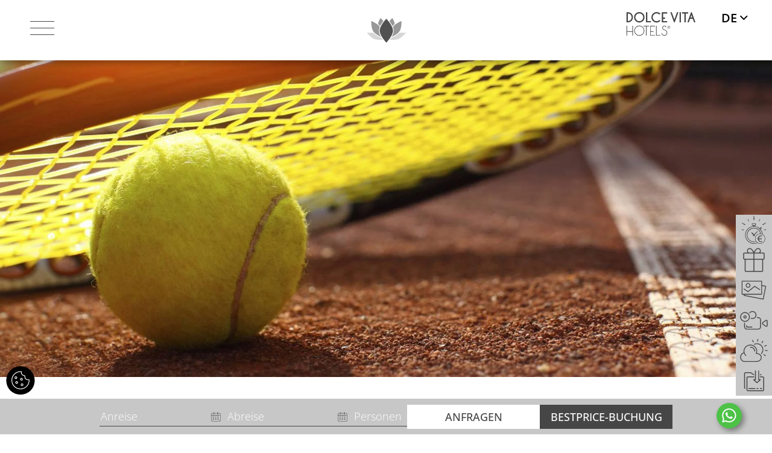

--- FILE ---
content_type: text/html; charset=utf-8
request_url: https://www.preidlhof.com/aktiv-sport/tennis/
body_size: 79298
content:
<!DOCTYPE html> <html lang="de"> <head> <meta charset="utf-8"> <!-- This website is powered by TYPO3 - inspiring people to share! TYPO3 is a free open source Content Management Framework initially created by Kasper Skaarhoj and licensed under GNU/GPL. TYPO3 is copyright 1998-2026 of Kasper Skaarhoj. Extensions are copyright of their respective owners. Information and contribution at https://typo3.org/ --> <title>Tennisurlaub Südtirol, Hotel mit Tennisplatz bei Meran</title> <meta name="generator" content="TYPO3 CMS"> <meta name="description" content="Der perfekte Aufschlag zu jeder Jahreszeit im Tennisurlaub Südtirol! Im Aktiv- und Wellnesshotel Preidlhof warten herrliche Sandplätze &amp; topmoderne Hallen"> <meta name="viewport" content="initial-scale=1.0, width=device-width, shrink-to-fit=no"> <meta property="og:title" content="Tennisurlaub Südtirol, Hotel mit Tennisplatz bei Meran"> <meta property="og:description" content="Der perfekte Aufschlag zu jeder Jahreszeit im Tennisurlaub Südtirol! Im Aktiv- und Wellnesshotel Preidlhof warten herrliche Sandplätze &amp; topmoderne Hallen"> <meta property="og:type" content="website"> <meta property="og:image" content="https://www.preidlhof.com/fileadmin/_processed_/0/c/csm_5-sterne-hotel-preidlhof-in-suedtirol-og-image_3b5415b0d5.jpg"> <meta property="og:url" content="https://www.preidlhof.com/aktiv-sport/tennis/"> <meta name="twitter:card" content="summary"> <link as="style" rel="preload" href="/typo3temp/assets/compressed/fonts-min.css?1769111883" > <link href="/typo3temp/assets/compressed/fonts-min.css?1769111883" rel="stylesheet" > <link as="style" rel="prefetch" href="/typo3temp/assets/compressed/intro_501abcb9c7b818654ca219a4bcc9681b-min.css?1769111883" > <link href="/typo3temp/assets/compressed/intro_501abcb9c7b818654ca219a4bcc9681b-min.css?1769111883" rel="stylesheet" > <link as="style" rel="prefetch" href="/typo3temp/assets/compressed/dimageslider_501abcb9c7b818654ca219a4bcc9681b-min.css?1769111883" > <link href="/typo3temp/assets/compressed/dimageslider_501abcb9c7b818654ca219a4bcc9681b-min.css?1769111883" rel="stylesheet" > <link as="style" rel="prefetch" href="/typo3temp/assets/compressed/titleonly_501abcb9c7b818654ca219a4bcc9681b-min.css?1769111883" > <link href="/typo3temp/assets/compressed/titleonly_501abcb9c7b818654ca219a4bcc9681b-min.css?1769111883" rel="stylesheet" > <link as="style" rel="prefetch" href="/typo3temp/assets/compressed/imgteaser_501abcb9c7b818654ca219a4bcc9681b-min.css?1769111883" > <link href="/typo3temp/assets/compressed/imgteaser_501abcb9c7b818654ca219a4bcc9681b-min.css?1769111883" rel="stylesheet" > <link as="style" rel="prefetch" href="/typo3temp/assets/compressed/narrowheader_501abcb9c7b818654ca219a4bcc9681b-min.css?1769111883" > <link href="/typo3temp/assets/compressed/narrowheader_501abcb9c7b818654ca219a4bcc9681b-min.css?1769111883" rel="stylesheet" > <link as="style" rel="prefetch" href="/typo3temp/assets/compressed/slick_501abcb9c7b818654ca219a4bcc9681b-min.css?1769111883" > <link href="/typo3temp/assets/compressed/slick_501abcb9c7b818654ca219a4bcc9681b-min.css?1769111883" rel="stylesheet" > <link as="style" rel="prefetch" href="/typo3temp/assets/compressed/aos_501abcb9c7b818654ca219a4bcc9681b-min.css?1769111883" > <link href="/typo3temp/assets/compressed/aos_501abcb9c7b818654ca219a4bcc9681b-min.css?1769111883" rel="stylesheet" > <link as="style" rel="prefetch" href="/typo3temp/assets/compressed/perfect-scrollbar-min.css?1769111883" > <link href="/typo3temp/assets/compressed/perfect-scrollbar-min.css?1769111883" rel="stylesheet" > <link as="style" rel="prefetch" href="/typo3temp/assets/compressed/styles_501abcb9c7b818654ca219a4bcc9681b-min.css?1769111883" > <link href="/typo3temp/assets/compressed/styles_501abcb9c7b818654ca219a4bcc9681b-min.css?1769111883" rel="stylesheet" > <link as="style" rel="prefetch" href="/typo3temp/assets/compressed/bootstrap-datepicker.standalone.min-min.css?1769111883" > <link href="/typo3temp/assets/compressed/bootstrap-datepicker.standalone.min-min.css?1769111883" rel="stylesheet" > <link as="style" rel="prefetch" href="/typo3temp/assets/compressed/select2.min-min.css?1769111883" > <link href="/typo3temp/assets/compressed/select2.min-min.css?1769111883" rel="stylesheet" > <link as="style" rel="prefetch" href="/typo3temp/assets/compressed/forms_501abcb9c7b818654ca219a4bcc9681b-min.css?1769111883" > <link href="/typo3temp/assets/compressed/forms_501abcb9c7b818654ca219a4bcc9681b-min.css?1769111883" rel="stylesheet" > <link as="style" rel="prefetch" href="/typo3temp/assets/compressed/offersshort_501abcb9c7b818654ca219a4bcc9681b-min.css?1769111883" > <link href="/typo3temp/assets/compressed/offersshort_501abcb9c7b818654ca219a4bcc9681b-min.css?1769111883" rel="stylesheet" > <link as="style" rel="prefetch" href="/typo3temp/assets/compressed/offersitem_501abcb9c7b818654ca219a4bcc9681b-min.css?1769111883" > <link href="/typo3temp/assets/compressed/offersitem_501abcb9c7b818654ca219a4bcc9681b-min.css?1769111883" rel="stylesheet" > <link as="style" rel="prefetch" href="/typo3temp/assets/compressed/footer_501abcb9c7b818654ca219a4bcc9681b-min.css?1769111883" > <link href="/typo3temp/assets/compressed/footer_501abcb9c7b818654ca219a4bcc9681b-min.css?1769111883" rel="stylesheet" > <script defer="defer" src="/typo3temp/assets/compressed/MpForms-min.js?1769111883"></script> <script defer="defer" src="/typo3temp/assets/compressed/jquery-3.6.0.min-min.js?1769111883"></script> <script> (function jqIsReady() { if (typeof $ === "undefined"){ setTimeout(jqIsReady,10); return ; } var async = async || []; while(async.length) { var obj = async.shift(); if (obj[0] =="ready") { $(obj[1]); }else if (obj[0] =="load"){ $(window).load(obj[1]); } } async = { push: function(param){ if (param[0] =="ready") { $(param[1]); }else if (param[0] =="load"){ $(window).load(param[1]); } } }; })(); </script> <link rel="apple-touch-icon" sizes="57x57" href="/apple-icon-57x57.png"> <link rel="apple-touch-icon" sizes="60x60" href="/apple-icon-60x60.png"> <link rel="apple-touch-icon" sizes="72x72" href="/apple-icon-72x72.png"> <link rel="apple-touch-icon" sizes="76x76" href="/apple-icon-76x76.png"> <link rel="apple-touch-icon" sizes="114x114" href="/apple-icon-114x114.png"> <link rel="apple-touch-icon" sizes="120x120" href="/apple-icon-120x120.png"> <link rel="apple-touch-icon" sizes="144x144" href="/apple-icon-144x144.png"> <link rel="apple-touch-icon" sizes="152x152" href="/apple-icon-152x152.png"> <link rel="apple-touch-icon" sizes="180x180" href="/apple-icon-180x180.png"> <link rel="icon" type="image/png" sizes="192x192" href="/android-icon-192x192.png"> <link rel="icon" type="image/png" sizes="32x32" href="/favicon-32x32.png"> <link rel="icon" type="image/png" sizes="96x96" href="/favicon-96x96.png"> <link rel="icon" type="image/png" sizes="16x16" href="/favicon-16x16.png"> <link rel="manifest" href="/manifest.json"> <meta name="msapplication-TileColor" content="#ffffff"> <meta name="msapplication-TileImage" content="/ms-icon-144x144.png"> <meta name="theme-color" content="#ffffff"> <meta name="format-detection" content="telephone=no,date=no"> <link rel="canonical" href="https://www.preidlhof.com/aktiv-sport/tennis/"/> </head> <body class="tplDefault tplId93 tplLang-de tplLayout0 "> <script> let vpSim = document.createElement("div"); vpSim.style.position = "absolute"; vpSim.style.height = "100vh"; document.body.append(vpSim); document.body .closest("html") .style.setProperty( "--mobileUrlHeight", vpSim.offsetHeight - window.innerHeight + "px" ); vpSim.remove(); </script> <script type="application/ld+json">{ "@context": "https://schema.org", "@type": "BreadcrumbList", "itemListElement": [ { "@type": "ListItem", "position": 1, "name": "Startseite", "item": "https://www.preidlhof.com/" }, { "@type": "ListItem", "position": 2, "name": "Aktiv & Sport", "item": "https://www.preidlhof.com/aktiv-sport/" }, { "@type": "ListItem", "position": 3, "name": "Tennis", "item": "https://www.preidlhof.com/aktiv-sport/tennis/" } ] }</script> <div id="page" data-id="93"> <div id="topbar" class="topbar"> <div class="topbar-inner"> <div class="topbar-left"> <button class="hamburger hamburger--slider js-hamburger" title="Menü"> <span class="hamburger-box"> <span class="hamburger-inner"></span> </span> </button> <div class="topbar-phone"> <a href="tel:+390473666251" title="+39 0473 666251"> <?xml version="1.0" encoding="UTF-8"?> <svg xmlns="http://www.w3.org/2000/svg" width="22" height="22" viewBox="0 0 22 22" fill="none"> <path d="M16.608 21.6588C14.8083 21.6588 13.2217 20.9847 11.8921 19.6555L2.33662 10.1C-1.53921 6.22373 1.44204 1.30772 1.47251 1.2585C1.4794 1.24678 1.48848 1.23418 1.49785 1.22188C1.56948 1.12988 2.21079 0.341211 3.1707 0.341211C3.47158 0.341211 3.76646 0.420899 4.04697 0.577637C4.65737 0.919239 6.72442 2.13154 7.34331 2.49482L7.41084 2.53672C7.469 2.57861 8.81431 3.56123 8.40532 4.85234C8.12847 5.72803 7.62984 7.15332 7.53257 7.43047L7.52525 7.45127L7.52964 7.47324C7.61182 7.89687 8.05288 9.454 10.2809 11.716C12.4599 13.7706 14.0891 14.3302 14.5363 14.4526L14.5616 14.4597L14.5864 14.4512C14.8583 14.3557 16.2623 13.8646 17.1402 13.5869C17.2981 13.5368 17.4616 13.5116 17.6264 13.5116C18.6523 13.5116 19.3754 14.4708 19.4545 14.5801L19.4772 14.6146C19.8537 15.2557 21.0686 17.3261 21.4149 17.9454C22.0454 19.0745 21.269 20.1063 20.7705 20.4939L20.7345 20.5194C20.6567 20.5678 18.8757 21.6588 16.608 21.6588ZM3.1707 1.21338C2.70005 1.21338 2.31143 1.61416 2.20347 1.73721C1.93174 2.18955 -0.320018 6.20938 2.95361 9.4833L12.5091 19.0388C13.6691 20.1986 15.0481 20.7866 16.608 20.7866C18.5144 20.7866 20.0738 19.8969 20.2454 19.7952L20.264 19.7826C20.4417 19.6317 21.0345 19.054 20.6529 18.3711C20.2599 17.668 18.7518 15.1024 18.7394 15.0813C18.5498 14.832 18.0869 14.387 17.6123 14.387C17.5407 14.387 17.4707 14.3976 17.4042 14.4184C16.4735 14.7125 14.9167 15.2595 14.7422 15.321C14.6601 15.3497 14.589 15.3564 14.5145 15.3436C14.4329 15.3298 12.4672 14.9768 9.67095 12.3392C6.8022 9.42793 6.64854 7.51338 6.64341 7.4334C6.64004 7.37275 6.64824 7.31475 6.66787 7.25937C6.81553 6.83955 7.30112 5.45059 7.57344 4.58896C7.769 3.97227 7.06177 3.37197 6.91807 3.25801C6.84512 3.21465 4.32573 1.7334 3.62129 1.33936C3.46983 1.25469 3.32246 1.21338 3.1707 1.21338Z" fill="white"></path> </svg> </a> </div> <div class="topbar-btns font_button"> <a href="/anfragen/" title="Fragen Sie Ihren Urlaub in Naturns, 5-Sterne-Hotel an" class="topbar-btn topbar-btn-book"> <svg width="80" height="80" viewBox="0 0 80 80" fill="transparent" xmlns="http://www.w3.org/2000/svg" vector-effect="non-scaling-size"> <rect width="80" height="80" fill="transparent"/> <g> <path d="M64.2297 59.5551H15.7703C13.4707 59.5551 11.6 57.6844 11.6 55.3848V24.6153C11.6 22.3156 13.4707 20.4449 15.7703 20.4449H64.2297C66.5293 20.4449 68.4 22.3156 68.4 24.6153V55.3848C68.4 57.6844 66.5293 59.5551 64.2297 59.5551ZM15.7703 22.7942C14.766 22.7942 13.9488 23.611 13.9488 24.6153V55.3848C13.9488 56.3891 14.766 57.2059 15.7703 57.2059H64.2297C65.234 57.2059 66.0511 56.3891 66.0511 55.3848V24.6153C66.0511 23.611 65.234 22.7942 64.2297 22.7942H15.7703Z" fill="white"/> <path d="M66.2511 58.6735C65.9597 58.6735 65.68 58.5656 65.4636 58.3703L50.182 44.5414C49.7019 44.1071 49.6644 43.3629 50.0984 42.8824C50.5335 42.4031 51.2773 42.3649 51.7578 42.7992L67.0394 56.6281C67.5191 57.0629 67.5562 57.8071 67.1226 58.2871C66.8996 58.5328 66.582 58.6735 66.2511 58.6735Z" fill="white"/> <path d="M13.7512 58.6734C13.4196 58.6734 13.102 58.5324 12.8801 58.2867C12.67 58.0547 12.5625 57.7539 12.5782 57.4406C12.5934 57.1274 12.7301 56.8387 12.9629 56.6281L28.2391 42.8C28.4719 42.5891 28.7735 42.4844 29.0856 42.4973C29.3989 42.5129 29.6875 42.6496 29.8981 42.8824C30.1082 43.1149 30.2157 43.4156 30.2 43.7289C30.1848 44.0422 30.0481 44.3309 29.8153 44.5414L14.5391 58.3695C14.3235 58.5652 14.0434 58.6734 13.7512 58.6734Z" fill="white"/> <path d="M39.9985 47.4352C39.7067 47.4352 39.4266 47.3274 39.2102 47.1313L12.9629 23.3712C12.7301 23.1606 12.5934 22.8719 12.5782 22.5587C12.5625 22.2454 12.67 21.9446 12.8805 21.7122C13.0907 21.4801 13.3793 21.3434 13.6926 21.3278C14.0059 21.3114 14.3067 21.4196 14.5395 21.6301L39.9985 44.6766L65.4633 21.6298C65.9422 21.1946 66.6871 21.2333 67.1219 21.7122C67.5563 22.1923 67.5192 22.9364 67.0399 23.3712L40.7864 47.1317C40.5692 47.3278 40.2899 47.4352 39.9985 47.4352Z" fill="white"/> </g> </svg> Anfragen </a> <a href="https://booking.preidlhof.com/" target="_blank" rel="noreferrer" title="Buchen Sie jetzt Ihren Urlaub in Südtirol Hotel 5 Sterne" class="topbar-btn topbar-btn-book"> <svg width="80" height="80" viewBox="0 0 80 80" fill="transparent" xmlns="http://www.w3.org/2000/svg" vector-effect="non-scaling-size"> <rect width="80" height="80" fill="transparent"/> <g> <path d="M60.966 67.3383H19.0363C14.9371 67.3383 11.6019 64.0035 11.6019 59.9043V24.9672C11.6019 20.868 14.9371 17.5328 19.0363 17.5328H19.848C20.4816 17.5328 20.9969 18.0481 20.9969 18.6817C20.9969 19.3153 20.4816 19.8305 19.848 19.8305H19.0363C16.2039 19.8305 13.8996 22.1348 13.8996 24.9672V59.9043C13.8996 62.7364 16.2039 65.0407 19.0363 65.0407H60.966C63.798 65.0407 66.1023 62.7364 66.1023 59.9043V24.9672C66.1023 22.1348 63.798 19.8305 60.966 19.8305H59.0019C58.3683 19.8305 57.8527 19.3153 57.8527 18.6817C57.8527 18.0481 58.3683 17.5328 59.0019 17.5328H60.966C65.0652 17.5328 68.4 20.868 68.4 24.9672V59.9043C68.4 64.0035 65.0652 67.3383 60.966 67.3383Z" fill="white"/> <path d="M43.5495 19.8305H35.3003C34.6667 19.8305 34.1515 19.3153 34.1515 18.6817C34.1515 18.0481 34.6667 17.5328 35.3003 17.5328H43.5495C44.1831 17.5328 44.6984 18.0481 44.6984 18.6817C44.6984 19.3153 44.1831 19.8305 43.5495 19.8305Z" fill="white"/> <path d="M62.1445 31.7208H12.7488C12.1152 31.7208 11.6 31.2055 11.6 30.5719C11.6 29.9383 12.1152 29.4231 12.7488 29.4231H62.1445C62.7781 29.4231 63.2933 29.9383 63.2933 30.5719C63.2933 31.2055 62.7781 31.7208 62.1445 31.7208Z" fill="white"/> <path d="M28.0652 24.7008H27.0832C25.3488 24.7008 23.9375 23.2895 23.9375 21.5551V15.8074C23.9375 14.0731 25.3488 12.6617 27.0832 12.6617H28.0652C29.8 12.6617 31.2113 14.0731 31.2113 15.8074V21.5551C31.2113 23.2895 29.8 24.7008 28.0652 24.7008ZM27.0832 14.9594C26.6156 14.9594 26.2352 15.3399 26.2352 15.8074V21.5551C26.2352 22.0227 26.6156 22.4031 27.0832 22.4031H28.0652C28.5328 22.4031 28.9133 22.0227 28.9133 21.5551V15.8074C28.9133 15.3399 28.5328 14.9594 28.0652 14.9594H27.0832Z" fill="white"/> <path d="M51.7668 24.7008H50.7844C49.05 24.7008 47.6387 23.2895 47.6387 21.5551V15.8074C47.6387 14.0731 49.05 12.6617 50.7844 12.6617H51.7668C53.5012 12.6617 54.9125 14.0731 54.9125 15.8074V21.5551C54.9125 23.2895 53.5012 24.7008 51.7668 24.7008ZM50.7844 14.9594C50.3168 14.9594 49.9363 15.3399 49.9363 15.8074V21.5551C49.9363 22.0227 50.3168 22.4031 50.7844 22.4031H51.7668C52.2344 22.4031 52.6148 22.0227 52.6148 21.5551V15.8074C52.6148 15.3399 52.2344 14.9594 51.7668 14.9594H50.7844Z" fill="white"/> <path d="M27.4105 41.5419H22.2055C21.5719 41.5419 21.0566 41.0266 21.0566 40.393V38.4368C21.0566 37.8032 21.5719 37.288 22.2055 37.288C22.8391 37.288 23.3543 37.8032 23.3543 38.4368V39.2442H27.4105C28.0441 39.2442 28.5594 39.7594 28.5594 40.393C28.5594 41.0266 28.0441 41.5419 27.4105 41.5419Z" fill="white"/> <path d="M41.6511 41.5419H36.4461C35.8125 41.5419 35.2972 41.0266 35.2972 40.393V38.4368C35.2972 37.8032 35.8125 37.288 36.4461 37.288C37.0797 37.288 37.5949 37.8032 37.5949 38.4368V39.2442H41.6511C42.2847 39.2442 42.8 39.7594 42.8 40.393C42.8 41.0266 42.2847 41.5419 41.6511 41.5419Z" fill="white"/> <path d="M55.8917 41.5419H50.6867C50.0531 41.5419 49.5378 41.0266 49.5378 40.393V38.4368C49.5378 37.8032 50.0531 37.288 50.6867 37.288C51.3203 37.288 51.8355 37.8032 51.8355 38.4368V39.2442H55.8917C56.5253 39.2442 57.0406 39.7594 57.0406 40.393C57.0406 41.0266 56.5253 41.5419 55.8917 41.5419Z" fill="white"/> <path d="M27.4105 49.7915H22.2055C21.5719 49.7915 21.0566 49.2763 21.0566 48.6427V46.6864C21.0566 46.0528 21.5719 45.5376 22.2055 45.5376C22.8391 45.5376 23.3543 46.0528 23.3543 46.6864V47.4938H27.4105C28.0441 47.4938 28.5594 48.0091 28.5594 48.6427C28.5594 49.2763 28.0441 49.7915 27.4105 49.7915Z" fill="white"/> <path d="M41.6511 49.7915H36.4461C35.8125 49.7915 35.2972 49.2763 35.2972 48.6427V46.6864C35.2972 46.0528 35.8125 45.5376 36.4461 45.5376C37.0797 45.5376 37.5949 46.0528 37.5949 46.6864V47.4938H41.6511C42.2847 47.4938 42.8 48.0091 42.8 48.6427C42.8 49.2763 42.2847 49.7915 41.6511 49.7915Z" fill="white"/> <path d="M55.8917 49.7915H50.6867C50.0531 49.7915 49.5378 49.2763 49.5378 48.6427V46.6864C49.5378 46.0528 50.0531 45.5376 50.6867 45.5376C51.3203 45.5376 51.8355 46.0528 51.8355 46.6864V47.4938H55.8917C56.5253 47.4938 57.0406 48.0091 57.0406 48.6427C57.0406 49.2763 56.5253 49.7915 55.8917 49.7915Z" fill="white"/> <path d="M27.4105 58.0411H22.2055C21.5719 58.0411 21.0566 57.5259 21.0566 56.8923V54.9364C21.0566 54.3028 21.5719 53.7876 22.2055 53.7876C22.8391 53.7876 23.3543 54.3028 23.3543 54.9364V55.7435H27.4105C28.0441 55.7435 28.5594 56.2587 28.5594 56.8923C28.5594 57.5259 28.0441 58.0411 27.4105 58.0411Z" fill="white"/> <path d="M41.6511 58.0411H36.4461C35.8125 58.0411 35.2972 57.5259 35.2972 56.8923V54.9364C35.2972 54.3028 35.8125 53.7876 36.4461 53.7876C37.0797 53.7876 37.5949 54.3028 37.5949 54.9364V55.7435H41.6511C42.2847 55.7435 42.8 56.2587 42.8 56.8923C42.8 57.5259 42.2847 58.0411 41.6511 58.0411Z" fill="white"/> <path d="M55.8917 58.0411H50.6867C50.0531 58.0411 49.5378 57.5259 49.5378 56.8923V54.9364C49.5378 54.3028 50.0531 53.7876 50.6867 53.7876C51.3203 53.7876 51.8355 54.3028 51.8355 54.9364V55.7435H55.8917C56.5253 55.7435 57.0406 56.2587 57.0406 56.8923C57.0406 57.5259 56.5253 58.0411 55.8917 58.0411Z" fill="white"/> </g> </svg> Buchen </a> </div> </div> <div class="topbar-center" data-aos="fade-down"> <a href="/" title="Luxuriöses 5-Sterne-Wellnesshotel Südtirol, Naturns" class="topbar-logo"> <div class="topbar-logo-flower"> <svg width="191" height="118" viewBox="0 0 191 118" fill="none" xmlns="http://www.w3.org/2000/svg"> <title>Preidlhof Luxury DolceVita Resort</title> <path class="plogo-paths plogo-third" d="M189.801 71.6095C190.228 71.1149 190.617 70.6584 190.964 70.2497C190.359 70.193 189.674 70.134 188.924 70.0744C185.631 69.8141 181.052 69.5563 175.92 69.5563C170.299 69.549 164.005 69.8757 158.043 70.8293C151.7 77.2931 143.123 82.632 135.455 86.6813C128.476 90.3522 122.26 92.9162 119.193 94.1115C118.81 94.3024 118.488 94.4396 118.269 94.5656C118.269 94.5656 116.936 96.4689 116.841 96.5695C115.95 97.8766 115.051 99.1535 114.151 100.395C113.502 101.289 112.855 102.157 112.211 103.01C112.536 103.039 112.876 103.067 113.234 103.096C116.523 103.356 121.105 103.613 126.24 103.613C135.95 103.624 147.674 102.652 156.221 99.1384C169.448 93.7668 183.662 78.7511 189.801 71.6095Z" fill="#ED9DD7"/> <path class="plogo-paths plogo-third" d="M77.1872 100.396C76.3063 99.1772 75.4216 97.9228 74.5466 96.6421L73.4997 95.0937C73.4548 95.0219 73.1501 94.52 72.9391 94.3038C69.8708 93.1074 63.4499 90.4718 56.4753 86.8032C48.8054 82.7525 40.2297 77.4176 33.8893 70.9512C27.9265 69.9975 21.6349 69.6705 16.0129 69.6758C10.8791 69.6758 6.2975 69.9385 3.0104 70.1953C2.258 70.2558 1.5724 70.3144 0.967499 70.3712C1.3156 70.7843 1.7043 71.2369 2.132 71.734C4.1901 74.1129 7.1252 77.3682 10.6286 80.8491C17.6159 87.816 26.9172 95.6788 35.7121 99.2628C44.2565 102.777 55.9787 103.749 65.6916 103.739C70.8268 103.739 75.4069 103.478 78.695 103.22C78.8903 103.205 79.0661 103.189 79.2516 103.174C78.5661 102.269 77.8776 101.345 77.1872 100.396Z" fill="#ED9DD7"/> <path class="plogo-paths plogo-second" d="M114.152 19.7417C118.326 25.5136 122.531 32.021 125.763 38.73C128.438 35.0224 131.947 31.6172 135.845 28.5464C135.894 28.0508 135.927 27.5488 135.927 27.0254C135.998 18.5088 129.23 6.5488 125.798 1.2905C125.483 0.8037 125.199 0.3711 124.955 0C124.514 0.3471 123.988 0.7671 123.396 1.2539C121.567 2.7563 119.101 4.8921 116.587 7.4018C114.386 9.5781 112.164 12.063 110.293 14.6279C111.556 16.2456 112.857 17.9565 114.152 19.7417Z" fill="#E363BF"/> <path class="plogo-paths plogo-second" d="M65.7795 38.311C68.9836 31.7505 73.1013 25.3925 77.1872 19.7431C78.5739 17.8335 79.9597 16.0141 81.3073 14.2959C80.0554 12.624 78.6667 10.9936 77.2311 9.47025C73.2946 5.25585 69.1183 1.80275 66.9797 0.123047C66.7321 0.491747 66.4489 0.924347 66.1345 1.41405C64.9982 3.18165 63.4787 5.66705 61.9689 8.53025C58.9308 14.2343 55.9758 21.498 56.0051 27.1474C56.0051 27.6723 56.0378 28.1753 56.0866 28.6675C59.7941 31.5923 63.1564 34.8125 65.7795 38.311Z" fill="#E363BF"/> <path class="plogo-paths plogo-second" d="M169.719 13.9473C168.908 14.2672 167.903 14.6744 166.738 15.1612C163.48 16.5303 159.011 18.5343 154.189 21.0714C144.549 26.1236 133.521 33.3926 128.043 41.6134C127.845 41.9039 127.654 42.2086 127.467 42.5128C129.935 48.4102 131.521 54.3819 131.546 60.0709C131.504 69.6065 127.084 79.9395 121.449 89.3824C124.692 88.0186 129.08 86.0435 133.812 83.5513C143.454 78.4991 154.48 71.2296 159.958 63.0133C168.621 50.2232 169.781 25.9312 169.734 15.9776C169.734 15.213 169.727 14.5338 169.719 13.9473Z" fill="#E363BF"/> <path class="plogo-paths plogo-second" d="M69.7926 89.2163C64.2047 79.8178 59.8341 69.5512 59.795 60.0693C59.8189 54.2236 61.4884 48.082 64.0748 42.0273C64.0133 41.9331 63.9517 41.8296 63.8873 41.7368C55.6739 29.3564 34.9649 19.3369 25.1949 15.2846C24.0304 14.7954 23.0225 14.3901 22.211 14.0708C22.2013 14.6557 22.1959 15.3335 22.1959 16.101C22.1495 26.0542 23.3092 50.3467 31.9757 63.1328C39.9527 75.1518 59.711 84.9477 69.7926 89.2163Z" fill="#E363BF"/> <path class="plogo-paths plogo-first" d="M80.0485 21.8213C71.5856 33.4126 63.2785 48.1953 63.3303 60.0708C63.2912 70.4507 69.6242 83.0874 76.903 93.832C84.1579 104.59 92.265 113.523 95.492 116.93C95.554 116.995 95.613 117.056 95.67 117.119C95.728 117.056 95.789 116.995 95.849 116.93C96.771 115.954 98.09 114.532 99.673 112.742C102.843 109.166 107.072 104.126 111.291 98.3193C119.756 86.728 128.062 71.9453 128.008 60.0708C128.047 49.6875 121.715 37.0508 114.437 26.3095C107.18 15.5473 99.072 6.62064 95.849 3.20654C95.789 3.14254 95.728 3.08054 95.67 3.01904C95.613 3.08054 95.554 3.14254 95.492 3.20654C94.569 4.18264 93.251 5.61034 91.666 7.39844C88.4968 10.9746 84.2653 16.0117 80.0485 21.8213Z" fill="#DC3CAF"/> </svg> </div> <div class="topbar-logo-content"> <svg width="210" height="78" viewBox="0 0 210 78" fill="none" xmlns="http://www.w3.org/2000/svg"> <title>Preidlhof Luxury DolceVita Resort</title> <path d="M77.2368 14.303L72.8906 11.399L68.5469 14.303L69.9673 9.27299L65.8623 6.03999L71.0854 5.83399L72.8906 0.929993L74.6997 5.83399L79.9248 6.03999L75.8179 9.27299L77.2368 14.303Z" fill="#63646A"/> <path d="M93.6267 14.303L89.281 11.399L84.9353 14.303L86.3562 9.27299L82.2498 6.03999L87.4724 5.83399L89.281 0.929993L91.0886 5.83399L96.3123 6.03999L92.2049 9.27299L93.6267 14.303Z" fill="#63646A"/> <path d="M110.015 14.303L105.669 11.399L101.321 14.303L102.743 9.27299L98.6377 6.03999L103.859 5.83399L105.669 0.929993L107.476 5.83399L112.699 6.03999L108.595 9.27299L110.015 14.303Z" fill="#63646A"/> <path d="M126.401 14.303L122.055 11.399L117.708 14.303L119.131 9.27299L115.024 6.03999L120.25 5.83399L122.055 0.929993L123.863 5.83399L129.088 6.03999L124.98 9.27299L126.401 14.303Z" fill="#63646A"/> <path d="M142.788 14.303L138.442 11.399L134.096 14.303L135.519 9.27299L131.411 6.03999L136.638 5.83399L138.442 0.929993L140.251 5.83399L145.476 6.03999L141.367 9.27299L142.788 14.303Z" fill="#63646A"/> <path d="M9.55197 40.923H3.84837V50.785H0.045166V25.713H9.55197C14.4485 25.713 17.5808 28.951 17.5808 33.319C17.5808 37.687 14.4485 40.923 9.55197 40.923ZM9.34057 29.128H3.84837V37.475H9.34057C11.9827 37.475 13.7776 35.959 13.7776 33.319C13.7776 30.677 11.9827 29.128 9.34057 29.128Z" fill="#63646A"/> <path d="M39.5491 50.785L34.2683 40.22H29.514V50.785H25.7112V25.713H35.4305C40.1834 25.713 43.2127 28.775 43.2127 33.037C43.2127 36.63 41.0286 38.917 38.2122 39.692L43.9861 50.785H39.5491ZM35.1487 29.128H29.514V36.982H35.1487C37.6849 36.982 39.4109 35.538 39.4109 33.072C39.4109 30.607 37.6849 29.128 35.1487 29.128Z" fill="#63646A"/> <path d="M52.2942 50.785V25.713H68.3172V29.128H56.097V36.451H66.5208V39.831H56.097V47.368H68.3172V50.785H52.2942Z" fill="#63646A"/> <path d="M80.8484 25.713H77.0452V50.785H80.8484V25.713Z" fill="#63646A"/> <path d="M106.199 48.425C104.615 50.01 102.328 50.783 99.7222 50.783H90.9185V25.711H99.7222C102.328 25.711 104.615 26.488 106.199 28.07C108.913 30.785 108.734 34.446 108.734 38.074C108.734 41.697 108.913 45.713 106.199 48.425ZM103.593 30.818C102.539 29.656 101.129 29.128 99.3335 29.128H94.7212V47.368H99.3335C101.129 47.368 102.539 46.84 103.593 45.677C104.898 44.233 104.931 41.523 104.931 38.074C104.931 34.622 104.898 32.262 103.593 30.818Z" fill="#63646A"/> <path d="M117.887 50.785V25.713H121.691V47.368H133.769V50.785H117.887Z" fill="#63646A"/> <path d="M155.597 50.785V39.831H145.42V50.785H141.617V25.713H145.42V36.419H155.597V25.713H159.399V50.785H155.597Z" fill="#63646A"/> <path d="M184.187 48.319C182.46 50.046 180.242 50.997 177.564 50.997C174.89 50.997 172.709 50.046 170.982 48.319C168.517 45.853 168.552 43.074 168.552 38.248C168.552 33.424 168.517 30.642 170.982 28.178C172.709 26.453 174.89 25.502 177.564 25.502C180.242 25.502 182.46 26.453 184.187 28.178C186.648 30.642 186.58 33.424 186.58 38.248C186.58 43.074 186.648 45.853 184.187 48.319ZM181.298 30.465C180.417 29.514 179.044 28.919 177.564 28.919C176.086 28.919 174.712 29.514 173.835 30.465C172.601 31.804 172.355 33.214 172.355 38.248C172.355 43.285 172.601 44.691 173.835 46.03C174.712 46.981 176.086 47.58 177.564 47.58C179.044 47.58 180.417 46.981 181.298 46.03C182.533 44.691 182.777 43.285 182.777 38.248C182.777 33.214 182.533 31.804 181.298 30.465Z" fill="#63646A"/> <path d="M199.536 29.128V36.771H209.961V40.182H199.536V50.785H195.732V25.713H211.756V29.128H199.536Z" fill="#63646A"/> <path d="M0 75.08V61.325H1.78418V73.505H7.24414V75.08H0Z" fill="#63646A"/> <path d="M17.0293 64.832V75.08H15.3496V73.61C14.9727 74.17 14.5488 74.596 14.0801 74.89C13.6104 75.185 13.1035 75.332 12.5566 75.332C11.7031 75.332 11.0234 75.045 10.5195 74.47C10.0156 73.897 9.76367 73.015 9.76367 71.825V64.832H11.5488V71.51C11.5488 72.28 11.6748 72.833 11.9268 73.169C12.1797 73.505 12.5078 73.673 12.9141 73.673C13.3203 73.673 13.7295 73.522 14.1426 73.221C14.5547 72.921 14.9229 72.504 15.2451 71.971V64.832H17.0293Z" fill="#63646A"/> <path d="M23.8545 71.09L21.5859 75.08H19.5488L22.7207 69.788L19.7598 64.832H21.7969L23.8545 68.486L25.9121 64.832H27.9492L24.9883 69.788L28.1797 75.08H26.1436L23.8545 71.09Z" fill="#63646A"/> <path d="M37.9668 64.832V75.08H36.2871V73.61C35.9082 74.17 35.4844 74.596 35.0156 74.89C34.5469 75.185 34.0391 75.332 33.4941 75.332C32.6387 75.332 31.9609 75.045 31.457 74.47C30.9531 73.897 30.7012 73.015 30.7012 71.825V64.832H32.4854V71.51C32.4854 72.28 32.6113 72.833 32.8633 73.169C33.1152 73.505 33.4443 73.673 33.8506 73.673C34.2559 73.673 34.666 73.522 35.0791 73.221C35.4922 72.921 35.8594 72.504 36.1816 71.971V64.832H37.9668Z" fill="#63646A"/> <path d="M41.5371 75.08V64.832H43.2168V66.365C43.5801 65.791 44 65.35 44.4766 65.042C44.9521 64.734 45.4629 64.58 46.0098 64.58C46.2051 64.58 46.3594 64.594 46.4707 64.622V66.637C46.3594 66.61 46.2441 66.593 46.125 66.586C46.0059 66.579 45.8477 66.575 45.6523 66.575C45.2041 66.575 44.7812 66.69 44.3818 66.922C43.9824 67.152 43.6289 67.527 43.3213 68.045V75.08H41.5371Z" fill="#63646A"/> <path d="M51.9727 78.965H50.1875L51.5312 75.08H50.8594L47.9414 64.832H49.8945L52.0996 73.799L54.8291 64.832H56.6768L51.9727 78.965Z" fill="#63646A"/> <path d="M66.9219 61.157C67.3965 61.129 67.9531 61.108 68.5908 61.094C69.2275 61.08 69.9521 61.073 70.7637 61.073C72.4297 61.073 73.7148 61.542 74.6172 62.48C75.5205 63.418 75.9727 64.783 75.9727 66.575V70.019C75.9727 71.727 75.5273 73.04 74.6387 73.957C73.75 74.874 72.4238 75.332 70.6592 75.332C69.9453 75.332 69.3086 75.321 68.748 75.301C68.1875 75.279 67.5791 75.248 66.9219 75.206V61.157ZM68.7061 73.673C69.5176 73.757 70.1689 73.799 70.6592 73.799C71.709 73.799 72.5596 73.494 73.2109 72.885C73.8613 72.276 74.1875 71.37 74.1875 70.166V66.449C74.1875 65.147 73.8721 64.177 73.2422 63.541C72.6123 62.903 71.751 62.585 70.6592 62.585C70.3232 62.585 69.9941 62.589 69.6719 62.595C69.3496 62.602 69.0283 62.613 68.7061 62.627V73.673Z" fill="#63646A"/> <path d="M86.6191 71.51C86.6191 72.7 86.3252 73.635 85.7373 74.313C85.1494 74.993 84.2109 75.332 82.9238 75.332C81.6348 75.332 80.6973 74.993 80.1094 74.313C79.5215 73.635 79.2275 72.7 79.2275 71.51V68.402C79.2275 67.212 79.5215 66.277 80.1094 65.598C80.6973 64.92 81.6348 64.58 82.9238 64.58C84.2109 64.58 85.1494 64.92 85.7373 65.598C86.3252 66.277 86.6191 67.212 86.6191 68.402V71.51ZM84.834 68.234C84.834 67.52 84.666 66.981 84.3301 66.617C83.9941 66.253 83.5254 66.071 82.9238 66.071C82.3213 66.071 81.8525 66.257 81.5156 66.628C81.1797 66.999 81.0117 67.541 81.0117 68.255V71.657C81.0117 72.371 81.1797 72.914 81.5156 73.284C81.8525 73.655 82.3213 73.841 82.9238 73.841C83.5254 73.841 83.9941 73.655 84.3301 73.284C84.666 72.914 84.834 72.371 84.834 71.657V68.234Z" fill="#63646A"/> <path d="M90.084 75.08V60.737H91.8691V75.08H90.084Z" fill="#63646A"/> <path d="M99.1348 75.332C97.8184 75.332 96.8555 75.007 96.2461 74.355C95.6377 73.704 95.334 72.756 95.334 71.51V68.402C95.334 67.17 95.6377 66.225 96.2461 65.567C96.8555 64.909 97.8184 64.58 99.1348 64.58C99.498 64.58 99.8164 64.597 100.09 64.633C100.363 64.668 100.73 64.719 101.192 64.79L101.15 66.365C100.786 66.295 100.461 66.243 100.174 66.208C99.8867 66.173 99.54 66.155 99.1348 66.155C98.4629 66.155 97.959 66.337 97.6221 66.701C97.2861 67.065 97.1182 67.583 97.1182 68.255V71.635C97.1182 72.349 97.2969 72.882 97.6543 73.232C98.0107 73.582 98.5039 73.757 99.1348 73.757C99.54 73.757 99.8867 73.739 100.174 73.704C100.461 73.67 100.786 73.617 101.15 73.547L101.192 75.122C100.73 75.192 100.363 75.244 100.09 75.279C99.8164 75.314 99.498 75.332 99.1348 75.332Z" fill="#63646A"/> <path d="M104.237 68.339C104.237 67.121 104.527 66.19 105.108 65.546C105.689 64.902 106.589 64.58 107.807 64.58C108.997 64.58 109.896 64.898 110.506 65.535C111.115 66.173 111.419 67.107 111.419 68.339V70.502H106.021V71.741C106.021 72.455 106.189 72.969 106.525 73.284C106.862 73.599 107.4 73.757 108.143 73.757C108.367 73.757 108.611 73.743 108.878 73.715C109.145 73.687 109.414 73.655 109.687 73.62C109.959 73.586 110.219 73.547 110.463 73.505C110.709 73.463 110.922 73.421 111.104 73.379L111.02 74.954C110.559 75.038 110.064 75.122 109.539 75.206C109.015 75.29 108.549 75.332 108.143 75.332C106.729 75.332 105.725 75.027 105.129 74.419C104.534 73.809 104.237 72.882 104.237 71.635V68.339ZM106.021 69.074H109.635V68.129C109.635 67.428 109.467 66.911 109.13 66.575C108.794 66.239 108.354 66.071 107.807 66.071C107.275 66.071 106.844 66.239 106.516 66.575C106.187 66.911 106.021 67.408 106.021 68.066V69.074Z" fill="#63646A"/> <path d="M119.735 75.08H117.383L113.309 61.325H115.199L118.559 73.358L121.919 61.325H123.809L119.735 75.08Z" fill="#63646A"/> <path d="M128.282 62.06C128.282 62.69 127.891 63.005 127.106 63.005C126.336 63.005 125.951 62.69 125.951 62.06V61.451C125.951 60.807 126.336 60.485 127.106 60.485C127.891 60.485 128.282 60.807 128.282 61.451V62.06ZM126.225 75.08V64.832H128.01V75.08H126.225Z" fill="#63646A"/> <path d="M131.895 66.302H130.424V64.832H131.895L132.23 62.102H133.68V64.832H136.409V66.302H133.68V72.307C133.68 72.84 133.791 73.221 134.016 73.452C134.239 73.683 134.575 73.799 135.023 73.799C135.331 73.799 135.65 73.781 135.979 73.746C136.308 73.712 136.577 73.673 136.787 73.631V75.122C136.549 75.177 136.29 75.227 136.01 75.269C135.73 75.311 135.43 75.332 135.107 75.332C134.002 75.332 133.189 75.087 132.672 74.596C132.153 74.107 131.895 73.295 131.895 72.161V66.302Z" fill="#63646A"/> <path d="M146.006 75.08H144.305V73.442C143.479 74.702 142.562 75.332 141.554 75.332C140.756 75.332 140.111 75.055 139.622 74.503C139.132 73.949 138.887 73.183 138.887 72.203V71.615C138.887 71.195 138.961 70.803 139.107 70.439C139.254 70.075 139.465 69.763 139.737 69.505C140.01 69.246 140.343 69.039 140.734 68.885C141.127 68.731 141.568 68.654 142.059 68.654C142.365 68.654 142.723 68.682 143.129 68.738C143.535 68.794 143.898 68.857 144.221 68.927V67.814C144.221 67.183 144.084 66.743 143.812 66.491C143.539 66.239 143.115 66.113 142.541 66.113C142.331 66.113 142.1 66.124 141.848 66.144C141.596 66.166 141.344 66.193 141.092 66.228C140.84 66.263 140.592 66.299 140.346 66.334C140.102 66.369 139.888 66.4 139.706 66.427V64.895C140.168 64.825 140.664 64.755 141.197 64.685C141.729 64.615 142.177 64.58 142.541 64.58C143.744 64.58 144.623 64.845 145.176 65.378C145.729 65.91 146.006 66.771 146.006 67.961V75.08ZM141.953 73.736C142.316 73.736 142.701 73.575 143.107 73.253C143.514 72.931 143.885 72.462 144.221 71.845V70.229C143.941 70.173 143.64 70.135 143.318 70.113C142.996 70.093 142.723 70.082 142.499 70.082C141.911 70.082 141.463 70.239 141.154 70.554C140.847 70.869 140.693 71.3 140.693 71.845V72.077C140.693 72.609 140.812 73.018 141.05 73.305C141.287 73.593 141.589 73.736 141.953 73.736Z" fill="#63646A"/> <path d="M161.143 61.073C161.996 61.073 162.729 61.161 163.338 61.336C163.947 61.51 164.443 61.756 164.828 62.07C165.213 62.385 165.496 62.767 165.68 63.215C165.861 63.663 165.951 64.167 165.951 64.727V65.273C165.951 65.651 165.893 66.022 165.773 66.385C165.654 66.75 165.486 67.093 165.27 67.415C165.053 67.737 164.787 68.024 164.471 68.276C164.156 68.528 163.803 68.724 163.41 68.864L166.918 75.08H164.924L161.605 69.2H160.303C160.01 69.2 159.674 69.186 159.295 69.158V75.08H157.51V61.157C158.098 61.129 158.699 61.108 159.316 61.094C159.932 61.08 160.541 61.073 161.143 61.073ZM161.102 62.564C160.863 62.564 160.572 62.567 160.23 62.574C159.887 62.582 159.574 62.593 159.295 62.606V67.562C159.771 67.59 160.143 67.611 160.408 67.625C160.674 67.639 160.926 67.646 161.164 67.646C162.242 67.646 163.012 67.432 163.475 67.006C163.936 66.579 164.168 65.987 164.168 65.231V64.832C164.168 64.076 163.932 63.509 163.463 63.131C162.994 62.753 162.207 62.564 161.102 62.564Z" fill="#63646A"/> <path d="M169.332 68.339C169.332 67.121 169.623 66.19 170.205 65.546C170.785 64.902 171.686 64.58 172.902 64.58C174.092 64.58 174.992 64.898 175.602 65.535C176.211 66.173 176.516 67.107 176.516 68.339V70.502H171.117V71.741C171.117 72.455 171.285 72.969 171.621 73.284C171.957 73.599 172.496 73.757 173.238 73.757C173.463 73.757 173.707 73.743 173.975 73.715C174.24 73.687 174.51 73.655 174.783 73.62C175.055 73.586 175.314 73.547 175.559 73.505C175.805 73.463 176.018 73.421 176.199 73.379L176.115 74.954C175.654 75.038 175.16 75.122 174.635 75.206C174.109 75.29 173.645 75.332 173.238 75.332C171.824 75.332 170.82 75.027 170.225 74.419C169.631 73.809 169.332 72.882 169.332 71.635V68.339ZM171.117 69.074H174.73V68.129C174.73 67.428 174.562 66.911 174.227 66.575C173.891 66.239 173.449 66.071 172.902 66.071C172.371 66.071 171.939 66.239 171.611 66.575C171.281 66.911 171.117 67.408 171.117 68.066V69.074Z" fill="#63646A"/> <path d="M180.924 70.166C180.295 69.927 179.822 69.602 179.508 69.189C179.191 68.776 179.035 68.304 179.035 67.772V67.499C179.035 66.533 179.305 65.805 179.844 65.315C180.381 64.825 181.295 64.58 182.584 64.58C182.904 64.58 183.238 64.597 183.58 64.633C183.924 64.668 184.326 64.734 184.789 64.832L184.746 66.344C184.004 66.176 183.311 66.092 182.668 66.092C181.926 66.092 181.428 66.193 181.176 66.396C180.924 66.599 180.799 66.911 180.799 67.331V67.499C180.799 67.779 180.869 67.996 181.008 68.15C181.148 68.304 181.4 68.458 181.764 68.612L183.738 69.43C184.354 69.682 184.822 70.026 185.145 70.46C185.467 70.894 185.629 71.37 185.629 71.887V72.391C185.629 73.358 185.352 74.09 184.799 74.587C184.246 75.083 183.305 75.332 181.975 75.332C181.176 75.332 180.287 75.219 179.307 74.996L179.35 73.421C180.246 73.645 181.121 73.757 181.975 73.757C182.73 73.757 183.234 73.662 183.486 73.473C183.738 73.284 183.865 72.98 183.865 72.56V72.265C183.865 71.944 183.795 71.677 183.654 71.468C183.514 71.258 183.283 71.09 182.961 70.964L180.924 70.166Z" fill="#63646A"/> <path d="M195.541 71.51C195.541 72.7 195.246 73.635 194.658 74.313C194.07 74.993 193.133 75.332 191.844 75.332C190.557 75.332 189.619 74.993 189.029 74.313C188.441 73.635 188.148 72.7 188.148 71.51V68.402C188.148 67.212 188.441 66.277 189.029 65.598C189.619 64.92 190.557 64.58 191.844 64.58C193.133 64.58 194.07 64.92 194.658 65.598C195.246 66.277 195.541 67.212 195.541 68.402V71.51ZM193.756 68.234C193.756 67.52 193.588 66.981 193.252 66.617C192.916 66.253 192.445 66.071 191.844 66.071C191.242 66.071 190.773 66.257 190.438 66.628C190.102 66.999 189.934 67.541 189.934 68.255V71.657C189.934 72.371 190.102 72.914 190.438 73.284C190.773 73.655 191.242 73.841 191.844 73.841C192.445 73.841 192.916 73.655 193.252 73.284C193.588 72.914 193.756 72.371 193.756 71.657V68.234Z" fill="#63646A"/> <path d="M199.006 75.08V64.832H200.686V66.365C201.049 65.791 201.469 65.35 201.945 65.042C202.422 64.734 202.932 64.58 203.479 64.58C203.674 64.58 203.828 64.594 203.939 64.622V66.637C203.828 66.61 203.713 66.593 203.594 66.586C203.475 66.579 203.316 66.575 203.121 66.575C202.674 66.575 202.25 66.69 201.852 66.922C201.451 67.152 201.098 67.527 200.791 68.045V75.08H199.006Z" fill="#63646A"/> <path d="M206.881 66.302H205.41V64.832H206.881L207.217 62.102H208.666V64.832H211.395V66.302H208.666V72.307C208.666 72.84 208.777 73.221 209.002 73.452C209.225 73.683 209.561 73.799 210.01 73.799C210.316 73.799 210.635 73.781 210.965 73.746C211.293 73.712 211.562 73.673 211.773 73.631V75.122C211.535 75.177 211.275 75.227 210.996 75.269C210.717 75.311 210.416 75.332 210.094 75.332C208.986 75.332 208.176 75.087 207.656 74.596C207.139 74.107 206.881 73.295 206.881 72.161V66.302Z" fill="#63646A"/> </svg> </div> </a> </div> <div class="topbar-right"> <div class="topbar-partner"> <a class="topbar-dolce" title="Dolce Vita Hotels" target="_blank" href="https://www.dolcevitahotels.com/de/?utm_source=www.preidlhof.com&utm_medium=forwarded&utm_campaign=%3F&_gl=1*1nyoscu*_gcl_au*MTQ0MjI4NTM2Mi4xNjgzMDE3NzI1&_ga=2.220777883.2001479106.1685437281-408430328.1683017725"> <div class="topbar-partner-desktop"> <svg width="140" height="49" viewBox="0 0 140 49" fill="none" xmlns="http://www.w3.org/2000/svg"> <title>Dolce Vita Hotels</title> <path d="M2.67829 3.00158V18.2558C4.8089 18.2558 6.55561 17.5702 7.9184 16.1987C9.45372 14.6634 10.2215 12.8046 10.2215 10.6222C10.2215 8.4489 9.45372 6.58976 7.9184 5.04577C6.55561 3.68298 4.8089 3.00158 2.67829 3.00158ZM1.96669 0.271484C5.33063 0.289161 7.95278 1.24203 9.83313 3.13104C11.8947 5.20994 12.9256 7.70711 12.9256 10.6222C12.9256 13.5464 11.8947 16.0436 9.83313 18.1134C7.95278 20.0025 5.33063 20.9557 1.96669 20.973H0.000244141V0.271484H1.96669Z" fill="#464646"/> <path d="M25.8898 2.70406C23.7075 2.70406 21.8464 3.47381 20.3066 5.0133C18.7671 6.55311 17.997 8.41418 17.997 10.5962C17.997 12.7789 18.769 14.6419 20.313 16.1858C21.857 17.7298 23.7162 18.5018 25.8898 18.5018C28.0718 18.5018 29.9332 17.7298 31.4727 16.1858C33.0125 14.6419 33.7819 12.7789 33.7819 10.5962C33.7819 8.41418 33.0125 6.55311 31.4727 5.0133C29.9332 3.47381 28.0718 2.70406 25.8898 2.70406ZM33.381 3.105C35.4512 5.17521 36.4863 7.67239 36.4863 10.5962C36.4863 13.5203 35.4512 16.0175 33.381 18.0877C31.3111 20.1579 28.8136 21.1927 25.8898 21.1927C22.9657 21.1927 20.4685 20.1579 18.3983 18.0877C16.3281 16.0175 15.293 13.5203 15.293 10.5962C15.293 7.67239 16.3281 5.17521 18.3983 3.105C20.4685 1.03479 22.9657 0 25.8898 0C28.8136 0 31.3111 1.03479 33.381 3.105Z" fill="#464646"/> <path d="M39.5007 20.973V0.271484H42.1788V18.2818H49.5797V20.973H39.5007Z" fill="#464646"/> <path d="M66.8372 16.0435L68.8425 17.8419C66.3929 20.076 63.8009 21.1927 61.0667 21.1927C58.1429 21.1927 55.6499 20.1624 53.5883 18.1008C51.5268 16.039 50.4958 13.5463 50.4958 10.6222C50.4958 7.70704 51.5268 5.21436 53.5883 3.14382C55.6499 1.07361 58.1429 0.0388184 61.0667 0.0388184C63.8009 0.0388184 66.3929 1.15585 68.8425 3.38958L66.8372 5.21436C64.9912 3.57496 63.0678 2.75574 61.0667 2.75574C58.9014 2.75574 57.0493 3.52356 55.5098 5.05887C53.97 6.59418 53.2002 8.44883 53.2002 10.6222C53.2002 12.8045 53.97 14.6637 55.5098 16.1986C57.0493 17.7343 58.9014 18.5018 61.0667 18.5018C63.0678 18.5018 64.9912 17.6822 66.8372 16.0435Z" fill="#464646"/> <path d="M82.661 0.271484V2.94954H74.1861V10.9715H78.2979V13.6498H74.1861V18.2818H82.661V20.973H71.5081V0.271484H82.661Z" fill="#464646"/> <path d="M96.4005 20.973L88.8833 0.271484H91.7297L97.125 15.1119L102.533 0.271484H105.393L97.8497 20.973H96.4005Z" fill="#464646"/> <path d="M110.361 0.271484H107.682V20.973H110.361V0.271484Z" fill="#464646"/> <path d="M120.181 2.94953V20.973H117.49V2.94953H112.664V0.271484H125.007V2.94953H120.181Z" fill="#464646"/> <path d="M133.518 10.9715L131.746 6.11975L129.986 10.9715H133.518ZM132.47 0.271484L140 20.973H137.154L134.489 13.6498H129.003L126.35 20.973H123.491L131.021 0.271484H132.47Z" fill="#464646"/> <path d="M1.12281 40.0588V47.8305H0V27.8721H1.12281V38.936H11.7759V27.8721H12.8984V47.8305H11.7759V40.0588H1.12281Z" fill="#464646"/> <path d="M25.8896 28.733C23.3783 28.733 21.2345 29.6213 19.4589 31.3959C17.6833 33.1722 16.796 35.3153 16.796 37.8267C16.796 40.338 17.6833 42.4837 19.4589 44.2635C21.2345 46.0429 23.3783 46.9328 25.8896 46.9328C28.401 46.9328 30.5444 46.0429 32.3204 44.2635C34.0953 42.4837 34.9833 40.338 34.9833 37.8267C34.9833 35.3153 34.0953 33.1722 32.3204 31.3959C30.5444 29.6213 28.401 28.733 25.8896 28.733ZM33.1306 30.5857C35.1308 32.5859 36.1308 34.9992 36.1308 37.8267C36.1308 40.6541 35.1308 43.068 33.1306 45.0676C31.1304 47.0681 28.7171 48.0679 25.8896 48.0679C23.0622 48.0679 20.6482 47.0681 18.6487 45.0676C16.6482 43.068 15.6484 40.6541 15.6484 37.8267C15.6484 34.9992 16.6482 32.5859 18.6487 30.5857C20.6482 28.5859 23.0622 27.5854 25.8896 27.5854C28.7171 27.5854 31.1304 28.5859 33.1306 30.5857Z" fill="#464646"/> <path d="M40.6232 28.9949V47.8305H39.5003V28.9949H34.4485V27.8721H45.6753V28.9949H40.6232Z" fill="#464646"/> <path d="M57.7874 27.8723V28.9951H48.9308V38.9189H54.5886V40.0417H48.9308V46.7083H57.7874V47.8307H47.8083V27.8723H57.7874Z" fill="#464646"/> <path d="M59.9207 47.8307V27.8723H61.0435V46.7083H68.7772V47.8307H59.9207Z" fill="#464646"/> <path d="M77.1224 36.7787C75.7002 36.3048 74.5777 35.6559 73.7543 34.8328C72.9312 34.0094 72.5194 33.0116 72.5194 31.839C72.5194 30.6914 72.9312 29.7042 73.7543 28.876C74.5777 28.0494 75.5755 27.6353 76.7481 27.6353C77.9124 27.6353 78.9102 28.0468 79.742 28.8702C80.1995 29.311 80.5153 29.8057 80.6897 30.3544L79.6793 30.7537C79.53 30.3464 79.2845 29.9721 78.9436 29.6309C78.3365 29.0324 77.6046 28.733 76.7481 28.733C75.8916 28.733 75.1598 29.0347 74.5526 29.6377C73.9454 30.2404 73.6422 30.9741 73.6422 31.839C73.6422 32.6958 73.9454 33.4273 74.5526 34.0345C75.1181 34.5916 75.8997 35.103 76.8978 35.5688C78.4945 36.0845 79.8377 36.887 80.9268 37.9764C82.0827 39.1239 82.661 40.5127 82.661 42.1425C82.661 43.7809 82.0827 45.1781 80.9268 46.334C79.7709 47.4899 78.3782 48.0679 76.7481 48.0679C75.1181 48.0679 73.7254 47.4857 72.5695 46.3215C71.6462 45.3985 71.0933 44.3255 70.9102 43.1031L71.9706 42.7163C72.0869 43.7977 72.5486 44.7415 73.355 45.5479C74.295 46.4879 75.4258 46.9576 76.7481 46.9576C78.0788 46.9576 79.2138 46.4879 80.1535 45.5479C81.0932 44.6085 81.5632 43.4732 81.5632 42.1425C81.5632 40.8205 81.0932 39.6893 80.1535 38.7497C79.3304 37.9263 78.3198 37.2693 77.1224 36.7787Z" fill="#464646"/> <path d="M85.6502 33.4398C84.2293 33.4398 83.0724 32.2826 83.0724 30.8601C83.0724 29.4391 84.2293 28.2819 85.6502 28.2819C87.0712 28.2819 88.228 29.4391 88.228 30.8601C88.228 32.2826 87.0712 33.4398 85.6502 33.4398ZM85.6502 27.8723C84.0025 27.8723 82.6609 29.2123 82.6609 30.8601C82.6609 32.5094 84.0025 33.8529 85.6502 33.8529C87.298 33.8529 88.6399 32.5094 88.6399 30.8601C88.6399 29.2123 87.298 27.8723 85.6502 27.8723Z" fill="#464646"/> <path d="M85.2338 29.4597V30.9214H85.645C85.8452 30.9214 86.0164 30.8501 86.1593 30.7071C86.302 30.5642 86.3736 30.3913 86.3736 30.1886C86.3736 29.9869 86.302 29.815 86.1593 29.673C86.0164 29.531 85.8452 29.4597 85.645 29.4597H85.2338ZM85.645 31.3737H85.2338V32.4872H84.7837V29.0073H85.7713C86.0511 29.0452 86.2872 29.1602 86.4803 29.3533C86.7106 29.5853 86.826 29.8635 86.826 30.1886C86.826 30.5163 86.7106 30.7958 86.4803 31.0281C86.3206 31.1874 86.1989 31.2774 86.1147 31.2976L86.8867 32.4872H86.3409L85.645 31.3737Z" fill="#464646"/> </svg> </div> <div class="topbar-partner-mobile"> <?xml version="1.0" encoding="UTF-8"?> <svg xmlns="http://www.w3.org/2000/svg" width="32" height="32" viewBox="0 0 32 32" fill="none"> <title>Dolce Vita Hotels</title> <g clip-path="url(#clip0_1_3960)"> <path d="M2.95394 2.81311V18.5231C5.15194 18.5231 6.95194 17.8171 8.35194 16.4051C11.5159 13.2291 11.5159 8.09311 8.35194 4.91711C6.94894 3.51411 5.14994 2.81311 2.95394 2.81311ZM2.22194 0.000108719C5.68794 0.0201092 8.38794 1.00211 10.3229 2.94611C12.4009 4.97111 13.5529 7.76211 13.5109 10.6631C13.5559 13.5631 12.4029 16.3541 10.3229 18.3771C8.38794 20.3231 5.68794 21.3051 2.22194 21.3231H0.197937V0.000108719H2.22194Z" fill="white"></path> <path d="M28.8563 10.6368L23.2843 25.9188L17.7293 10.6368H14.8003L22.5413 31.9558H24.0313L31.8023 10.6368H28.8563Z" fill="white"></path> <path d="M2.77875 27.582V30.008H0.442754V27.582H0.197754V31.956H0.442754V30.252H2.77875V31.956H3.02375V27.582H2.77875Z" fill="white"></path> <path d="M5.87046 27.7609C4.77246 27.7629 3.88446 28.6549 3.88746 29.7539C3.88946 30.8519 4.78246 31.7399 5.88046 31.7369C6.97846 31.7339 7.86646 30.8419 7.86346 29.7439C7.86246 29.2189 7.65346 28.7149 7.28246 28.3439C6.91246 27.9629 6.40146 27.7519 5.87046 27.7609ZM7.45746 28.1649C8.33246 29.0449 8.32746 30.4669 7.44746 31.3419C6.56846 32.2169 5.14546 32.2119 4.27146 31.3319C3.39646 30.4529 3.40046 29.0299 4.28046 28.1549C4.70246 27.7359 5.27446 27.5009 5.87046 27.5019C6.46846 27.4939 7.04246 27.7339 7.45746 28.1649Z" fill="white"></path> <path d="M7.74585 27.582V27.827H8.85685V31.956H9.10085V27.827H10.2078V27.582H7.74585Z" fill="white"></path> <path d="M10.6744 27.582V31.955H12.8614V31.71H10.9204V30.249H12.1624V30.004H10.9204V27.827H12.8614V27.582H10.6744Z" fill="white"></path> <path d="M13.3286 27.582V31.956L15.2706 31.955V31.71H13.5746V27.582H13.3286Z" fill="white"></path> <path d="M17.0998 29.5335C16.8228 29.4505 16.5698 29.3035 16.3608 29.1045C16.0008 28.7385 16.0048 28.1495 16.3708 27.7895C16.7368 27.4285 17.3258 27.4335 17.6868 27.7995C17.7818 27.8905 17.8538 28.0035 17.8948 28.1285L17.6728 28.2185C17.6378 28.1245 17.5828 28.0395 17.5108 27.9695C17.2438 27.7095 16.8158 27.7145 16.5548 27.9815C16.2938 28.2485 16.2988 28.6765 16.5668 28.9375C16.7188 29.0745 16.8918 29.1855 17.0798 29.2675C17.4118 29.3695 17.7148 29.5505 17.9618 29.7955C18.4648 30.3015 18.4618 31.1205 17.9548 31.6245C17.4488 32.1275 16.6298 32.1245 16.1258 31.6185C15.9368 31.4275 15.8118 31.1835 15.7678 30.9185L15.9988 30.8355C16.0668 31.4145 16.5908 31.8285 17.1698 31.7615C17.7488 31.6935 18.1638 31.1685 18.0958 30.5895C18.0678 30.3525 17.9608 30.1325 17.7908 29.9635C17.6008 29.7785 17.3758 29.6315 17.1288 29.5335H17.0998Z" fill="white"></path> </g> <defs> <clipPath id="clip0_1_3960"> <rect width="32" height="32" fill="white"></rect> </clipPath> </defs> </svg> </div> </a> </div> <div class="topbar-lang"> <div class="topbar-action topbar-action--langnav font_style--m--button"> <div class="topbar-action-picker"> <div class="text"> DE </div> <div class="icon"> <svg width="13" height="9" viewBox="0 0 13 9" fill="none" xmlns="http://www.w3.org/2000/svg"> <path d="M5.9375 8.09375H5.89844C5.97656 8.17188 6.09375 8.21094 6.25 8.21094C6.36719 8.21094 6.48438 8.17188 6.60156 8.09375L12.3828 2.35156C12.4609 2.27344 12.5 2.15625 12.5 2.03906C12.5 1.92188 12.4609 1.80469 12.3828 1.6875L11.6016 0.90625C11.4844 0.828125 11.3672 0.789062 11.25 0.789062C11.0938 0.789062 11.0156 0.828125 10.9375 0.90625L6.25 5.55469L1.5625 0.90625C1.48438 0.828125 1.36719 0.789062 1.25 0.789062C1.09375 0.789062 0.976562 0.828125 0.898438 0.90625L0.117188 1.6875C0.0390625 1.80469 0 1.92188 0 2.03906C0 2.15625 0.0390625 2.27344 0.15625 2.35156L5.9375 8.09375Z" fill="#464646"/> </svg> </div> </div> <div class="topbar-action-drop"> <div class="topbar-action-drop-inner"> <a href="https://www.preidlhof.com/en/"> EN </a> <a href="https://www.preidlhof.com/it/"> IT </a> </div> </div> </div> </div> </div> </div> </div> <div class="overlaynav"> <div class="overlaynav-inner"> <div id="navPS"> <nav> <ul id="hauptnav" class="hauptnav"> <li class="hNav hasSub "> <a href="/" class="font_navlink--heading">Das Hotel</a> <div class="subNav"> <ul> <li class=" "> <a href="/" class="font_navlink--default"> Startseite</a> </li> <li class=" "> <a href="/das-hotel/premiumlage-anreise/" title="Hotel in Naturns nahe Meran, Südtirol, beste Lage" class="font_navlink--default"> Premiumlage &amp; Anreise</a> </li> <li class=" "> <a href="/das-hotel/gourmetkueche/" title="Gourmethotel Südtirol Naturns - Preidlhof Gourmetküche" class="font_navlink--default"> Gourmetküche</a> </li> <li class=" "> <a href="/galerie/" class="font_navlink--default"> Bilder</a> </li> <li class=" "> <a href="/das-hotel/news/" title="News aus dem 5-Sterne-Hotel in Naturns - nahe Meran" class="font_navlink--default"> News</a> </li> <li class=" "> <a href="/das-hotel/nachhaltigkeit/" title="Nachhaltige Hotels in Südtirol ☛ 5-Sterne-Resort" class="font_navlink--default"> Nachhaltigkeit</a> </li> <li class=" "> <a href="/das-hotel/gastgeber-historie/" title="Familie Ladurner und Team im 5-Sterne-Resort Südtirol" class="font_navlink--default"> Gastgeber &amp; Historie</a> </li> <li class=" "> <a href="/das-hotel/jobs-benefits/" title="Jobs in Naturns bei Meran, Südtirol - 5-Sterne-Hotel" class="font_navlink--default"> Jobs &amp; Benefits</a> </li> <li class=" "> <a href="/das-hotel/awards/" title="Auszeichnungen &amp; Bewertungen im 5-Sterne-Hotel Südtirol" class="font_navlink--default"> Awards</a> </li> <li class=" "> <a href="https://holidayforum.dolcevitahotels.com/de/preidlhof/aktuelle-veranstaltungen-aktivprogramm?_gl=1*1a933d1*_gcl_aw*R0NMLjE2Nzk5MDUyOTcuQ2p3S0NBandfWVNoQmhBaUVpd0FNb21zRVBKUk5zOVZmT0N6bm1ybGRRWGdrNTVmckNST3Ita1BlRktSel9xbkJOZy1fTDExUUlhMmJSb0NreThRQXZEX0J3" target="_blank" rel="noreferrer" class="font_navlink--default"> Preidlhof Events</a> </li> <li class=" "> <a href="/das-hotel/belvita/" title="Die schönsten Wellnesshotels in Südtirol, Naturns" class="font_navlink--default"> Belvita</a> </li> <li class=" "> <a href="https://be.synxis.com/?Chain=10237&amp;Hotel=45972&amp;level=hotel" target="_blank" rel="noreferrer" class="font_navlink--default"> Preferred Hotels &amp; Resorts</a> </li> </ul> </div> </li> <li class="hNav hasSub "> <a href="/suiten-preise/" title="Zimmer &amp; Suiten : schönste Hotels in der Nähe von Meran" class="font_navlink--heading">Suiten &amp; Preise</a> <div class="subNav"> <ul> <li class=" "> <a href="/suiten-preise/" class="font_navlink--default"> Suiten</a> </li> <li class=" "> <a href="https://booking.preidlhof.com/" target="_blank" rel="noreferrer" class="font_navlink--default"> Bestpreis</a> </li> <li class=" "> <a href="/angebote/" title="Urlaubs- &amp; Wellnessangebote Südtirol" class="font_navlink--default"> Angebote</a> </li> <li class=" "> <a href="/last-minute/" title="Last Minute Angebote Wellness Südtirol - 5-Sterne" class="font_navlink--default"> Last Minute</a> </li> <li class=" "> <a href="/zimmer-preise/inklusivleistungen/" title="5-Sterne-Spa-Hotel in Südtirol - Inklusivleistungen" class="font_navlink--default"> Inklusivleistungen</a> </li> <li class=" "> <a href="/zimmer-preise/gutscheine/" title="Gutscheine vom 5-Sterne-Sparesort in Naturns / Meran" class="font_navlink--default"> Gutscheine</a> </li> <li class=" "> <a href="/zimmer-preise/geschaeftsbedingungen/" title="Wellnesshotel nahe Meran - unsere Geschäftsbedingungen" class="font_navlink--default"> Geschäftsbedingungen</a> </li> </ul> </div> </li> <li class="hNav hasSub "> <a href="/dolce-vita/" title="Dolce Vita Hotel, Wellnesshotel Südtirol, Naturns, Meran" class="font_navlink--heading">Dolce Vita</a> <div class="subNav"> <ul> <li class=" "> <a href="/dolce-vita/" class="font_navlink--default"> Übersicht</a> </li> <li class=" "> <a href="/dolce-vita/dolce-vita-vorteile/" title="Wellnesswochenende in Südtirol - Dolce Vita Vorteile" class="font_navlink--default"> Dolce Vita Vorteile</a> </li> <li class=" "> <a href="/dolce-vita/cabrio-trike/" title="Cabriotouren in Südtirol im Cabriohotel in Naturns" class="font_navlink--default"> Cabrio &amp; Trike</a> </li> <li class=" "> <a href="/dolce-vita/vespa-quad/" title="Luxusurlaub Südtirol: unterwegs mit Vespa &amp; Quad Naturns" class="font_navlink--default"> Vespa &amp; Quad</a> </li> <li class=" "> <a href="/dolce-vita/sleep-well-system/" title="Dolce Vita Kissenmenü: Erholungsurlaub Südtirol, Naturns" class="font_navlink--default"> Sleep Well System</a> </li> <li class=" "> <a href="https://www.dolcevitahotels.com/blog/?_ga=2.137758640.1462614707.1684154059-408430328.1683017725" target="_blank" rel="noreferrer" class="font_navlink--default"> Dolce Vita Blog</a> </li> </ul> </div> </li> <li class="hNav hasSub "> <a href="/romantik/" title="Romantikurlaub im Liebeshotel in Südtirol, Naturns" class="font_navlink--heading">Romantik</a> <div class="subNav"> <ul> <li class=" "> <a href="/romantik/" class="font_navlink--default"> Übersicht</a> </li> <li class=" "> <a href="/romantik/preidl-secrets/" title="Romantischer Kurzurlaub in Südtirol im Kuschelhotel" class="font_navlink--default"> Preidl Secrets</a> </li> <li class=" "> <a href="/romantik/adults-only/" title="Adults only Hotel Südtirol | Wellness für Erwachsene" class="font_navlink--default"> Adults only</a> </li> <li class=" "> <a href="/romantik/winter-romantik/" title="Romantikwochenende in Südtirol im Winter / 5-Sterne" class="font_navlink--default"> Winter-Romantik</a> </li> <li class=" "> <a href="/romantik/honeymoon/" title="Honeymoon &amp; Flitterwochen in Südtirol, Naturns bei Meran" class="font_navlink--default"> Honeymoon</a> </li> </ul> </div> </li> <li class="hNav hasSub "> <a href="/preidl-spa/" title="Wellnesshotel Südtirol - Wellnessurlaub in Südtirol" class="font_navlink--heading">Preidl Spa</a> <div class="subNav"> <ul> <li class=" "> <a href="/preidl-spa/" class="font_navlink--default"> Übersicht</a> </li> <li class=" "> <a href="/preidl-spa/therme/thermalwasser/" title="Thermenhotel Südtirol - Thermenurlaub in Naturns" class="font_navlink--default"> Therme/Thermalwasser</a> </li> <li class=" "> <a href="/preidl-spa/retreats/" title="Retreats in Südtirol: Transformational Wellness Südtirol" class="font_navlink--default"> Retreats</a> </li> <li class=" "> <a href="/preidl-spa/sauna-tower/" title="Wellness für Paare Südtirol ☛ Sauna &amp; Spa Südtirol" class="font_navlink--default"> Sauna Tower</a> </li> <li class=" "> <a href="/preidl-spa/pools-park/" title="Luxuriöses Wellnesshotel mit Pools nahe Meran, Naturns" class="font_navlink--default"> Pools &amp; Park</a> </li> <li class=" "> <a href="/preidl-spa/a-la-carte-treatments/" title="Luxus-Spa-Hotel Südtirol Naturns - Wellnessresort" class="font_navlink--default"> À-la-carte-Treatments</a> </li> <li class=" "> <a href="/news-blog/" class="font_navlink--default"> Spa News-Blog</a> </li> </ul> </div> </li> <li class="hNav hasSub "> <a href="/preidl-med-spa/" title="Medical Spa-Hotel in Südtirol - Medical Wellness Center" class="font_navlink--heading">Preidl Med Spa</a> <div class="subNav"> <ul> <li class=" "> <a href="/preidl-med-spa/" class="font_navlink--default"> Philosophie</a> </li> <li class=" "> <a href="/preidl-med-spa/med-spa-team/" title="Medical Spahotel Italien - Das Med Spa Team in Naturns" class="font_navlink--default"> Med Spa Team</a> </li> <li class=" "> <a href="/preidl-med-spa/medical-health-packages/" title="Medical Wellness Hotel Südtirol: Packages für Gesundheit" class="font_navlink--default"> Medical Health Packages</a> </li> <li class=" "> <a href="/preidl-med-spa/checks-therapien/" title="Medical Spahotel, 5 Sterne, Naturns: Checks &amp; Diagnose" class="font_navlink--default"> Checks &amp; Therapien</a> </li> <li class=" "> <a href="/preidl-med-spa/etikette-kostenrueckerstattung/" title="Urlaub mit Medical Wellness in Südtirol - Etikette" class="font_navlink--default"> Etikette &amp; Kostenrückerstattung</a> </li> <li class=" "> <a href="/preidl-med-spa/brixsana/" title="Medical Wellness Urlaub Südtirol: Hotel und Privatklinik" class="font_navlink--default"> Brixsana</a> </li> </ul> </div> </li> <li class="hNav hasSub active "> <a href="/aktiv-sport/" title="Ihr Aktivurlaub in Südtirol - Meraner Land - Naturns" class="font_navlink--heading">Aktiv &amp; Sport</a> <div class="subNav"> <ul> <li class=" "> <a href="/aktiv-sport/" class="font_navlink--default"> Übersicht</a> </li> <li class=" "> <a href="/aktiv-sport/wandern/" title="Wanderhotel Südtirol - Wandern &amp; Wellness Meran" class="font_navlink--default"> Wandern</a> </li> <li class=" "> <a href="/aktiv-sport/biken/" title="Mountainbike-Hotel Südtirol, Mountainbiken im Vinschgau" class="font_navlink--default"> Biken</a> </li> <li class=" "> <a href="/aktiv-sport/golf/" title="Golfurlaub Südtirol - Golfhotel Meraner Land" class="font_navlink--default"> Golf</a> </li> <li class=" "> <a href="/aktiv-sport/yoga/" title="Yoga-Hotel Südtirol, Yoga-Stunden in Naturns bei Meran" class="font_navlink--default"> Yoga</a> </li> <li class=" "> <a href="/aktiv-sport/fitness/" title="Aktivhotel bei Meran: Fitness im Urlaub in Südtirol" class="font_navlink--default"> Fitness</a> </li> <li class=" "> <a href="/aktiv-sport/fun-sports/" title="Aktivurlaub Südtirol: Funsports rund um Naturns" class="font_navlink--default"> Fun Sports</a> </li> <li class=" active current"> <a href="/aktiv-sport/tennis/" title="Tennisurlaub Südtirol, Hotel mit Tennisplatz bei Meran" class="font_navlink--default"> Tennis</a> </li> <li class=" "> <a href="/aktiv-sport/skilaufen/" title="Skiurlaub in Südtirol, Winterurlaub im 5-Sterne-Hotel" class="font_navlink--default"> Skilaufen</a> </li> </ul> </div> </li> <li class="hNav hasSub "> <a href="/suedtirol-meran/" title="Urlaub in Südtirol, Meraner Land, Vinschgau, Naturns" class="font_navlink--heading">Südtirol &amp; Meran</a> <div class="subNav"> <ul> <li class=" "> <a href="/suedtirol-meran/" class="font_navlink--default"> Übersicht</a> </li> <li class=" "> <a href="/suedtirol-meran/reinhold-messner/" title="Urlaub in Naturns, Südtirol: Heimat von Reinhold Messner" class="font_navlink--default"> Reinhold Messner</a> </li> <li class=" "> <a href="/suedtirol-meran/oetzi/" title="Kultururlaub nahe Meran - auf den Spuren des Ötzi" class="font_navlink--default"> Ötzi</a> </li> <li class=" "> <a href="/suedtirol-meran/klima-naturpark/" title="Urlaub Naturpark Texelgruppe - im Aktivhotel Naturns" class="font_navlink--default"> Klima &amp; Naturpark</a> </li> <li class=" "> <a href="/suedtirol-meran/sights-ausfluege/" title="Kultur-Urlaub Meran, luxuriöses Erwachsenenhotel Meran" class="font_navlink--default"> Sights &amp; Ausflüge</a> </li> <li class=" "> <a href="/suedtirol-meran/shoppen-kultur/" title="Kultururlaub Südtirol - Luxushotel - Adults only" class="font_navlink--default"> Shoppen &amp; Kultur</a> </li> <li class=" "> <a href="/suedtirol-meran/privat-touren-ausfluege-im-preidlhof/" title="Ausflugsziele rund um Meran" class="font_navlink--default"> Privat-Touren - Ausflüge im Preidlhof</a> </li> </ul> </div> </li> </ul> </nav> <div class="qlinks-nav"> <div class="qlinks-nav-inner"> <div class="qlinks"> <div class="shoppingCartOuter"> <div class="shoppingCart"> <button class="btn--shoppingCart btn--toggle trigger" data-label-active="X&nbsp;Schliessen" data-label-inactive="Merkliste"> <div class="label v--verticalText font_button"> Merkliste </div> <div class="counter"> <div class="counterInner font_button"> 00 </div> </div> </button> <div class="shoppingCartInner scrollArea"> <div class="scrollAreaInner"> <div class="title font_button"> Gemerkte Behandlungen </div> <div class="items"> <div class="item item--blueprint" style="display: none;"> <button class="btn--item btn--remove"><svg width="32" height="32" viewBox="0 0 32 32" fill="none" xmlns="http://www.w3.org/2000/svg"> <path d="M1.52983 31.3049C1.31597 31.3049 1.1021 31.224 0.939209 31.0617C0.614014 30.7348 0.614014 30.2057 0.939209 29.8805L29.8816 0.938086C30.2062 0.613477 30.7365 0.612891 31.0623 0.9375C31.3875 1.26445 31.3875 1.79355 31.0623 2.11875L2.11987 31.0611C1.95757 31.2234 1.7437 31.3049 1.52983 31.3049Z" fill="black"/> <path d="M30.4717 31.3056C30.2578 31.3056 30.044 31.2241 29.8817 31.0618L0.939282 2.11943C0.614087 1.79424 0.614087 1.26514 0.938696 0.93877C1.26565 0.61416 1.79534 0.61416 2.11995 0.93877L31.0623 29.8812C31.3875 30.2063 31.3875 30.7354 31.0629 31.0618C30.8994 31.2241 30.6856 31.3056 30.4717 31.3056Z" fill="black"/> </svg> </button> <div class="items__content"> <div class="item__title font_title-default"></div> <div class="item__price"></div> </div> </div> </div> <a href="/preidl-spa/treatments-anfrage/" title="Anfrage für Wellness- &amp; Spatreatments im Preidlhof" class="items__enquire font_button"> Anfragen </a> <div class="item__close font_button"> <span class="item__closeicon"><svg width="32" height="32" viewBox="0 0 32 32" fill="none" xmlns="http://www.w3.org/2000/svg"> <path d="M1.52983 31.3049C1.31597 31.3049 1.1021 31.224 0.939209 31.0617C0.614014 30.7348 0.614014 30.2057 0.939209 29.8805L29.8816 0.938086C30.2062 0.613477 30.7365 0.612891 31.0623 0.9375C31.3875 1.26445 31.3875 1.79355 31.0623 2.11875L2.11987 31.0611C1.95757 31.2234 1.7437 31.3049 1.52983 31.3049Z" fill="black"/> <path d="M30.4717 31.3056C30.2578 31.3056 30.044 31.2241 29.8817 31.0618L0.939282 2.11943C0.614087 1.79424 0.614087 1.26514 0.938696 0.93877C1.26565 0.61416 1.79534 0.61416 2.11995 0.93877L31.0623 29.8812C31.3875 30.2063 31.3875 30.7354 31.0629 31.0618C30.8994 31.2241 30.6856 31.3056 30.4717 31.3056Z" fill="black"/> </svg> </span> <span>X&nbsp;Schliessen</span> </div> </div> </div> </div> </div> <a href="/last-minute/" title="Last Minute" class="qlink-item"> <div class="qlink-item-title"> <div class="qlink-item-title-label font_buttons">Last Minute</div> </div> <div class="qlink-item-icon"> <svg width="100" height="100" viewBox="0 0 100 100" fill="none" xmlns="http://www.w3.org/2000/svg"> <path d="M50.0016 17.0008C49.5016 17.0008 49.1016 16.6008 49.1016 16.1008V4.70078C49.1016 4.20078 49.5016 3.80078 50.0016 3.80078C50.5016 3.80078 50.9016 4.20078 50.9016 4.70078V16.0008C50.9016 16.5008 50.5016 16.9008 50.0016 16.9008V17.0008Z" fill="white"/> <path d="M50.0016 17C49.5016 17 49.1016 16.6 49.1016 16.1V10.4C49.1016 9.9 49.5016 9.5 50.0016 9.5C50.5016 9.5 50.9016 9.9 50.9016 10.4V16.1C50.9016 16.6 50.5016 17 50.0016 17Z" fill="white"/> <path d="M32.9984 21.5003C32.6984 21.5003 32.3984 21.3003 32.1984 21.0003L29.3984 16.1003C29.0984 15.7003 29.2984 15.1003 29.6984 14.9003C30.0984 14.6003 30.6984 14.8003 30.8984 15.2003L33.6984 20.1003C33.9984 20.5003 33.6984 21.1003 33.3984 21.3003C33.3984 21.3003 33.0984 21.4003 32.8984 21.4003L32.9984 21.5003Z" fill="white"/> <path d="M20.5999 33.8991H20.0999L10.2999 28.1991C9.89991 27.8991 9.69991 27.3991 9.99991 26.9991C10.2999 26.5991 10.7999 26.3991 11.1999 26.6991L20.9999 32.3991C21.3999 32.6991 21.5999 33.1991 21.2999 33.5991C21.0999 33.8991 20.7999 34.0991 20.4999 34.0991H20.5999V33.8991Z" fill="white"/> <path d="M20.5984 33.8995H20.0984L15.1984 31.0995C14.7984 30.7995 14.5984 30.2995 14.8984 29.8995C15.1984 29.4995 15.6984 29.2995 16.0984 29.5995L20.9984 32.3995C21.3984 32.6995 21.5984 33.1995 21.2984 33.5995C21.0984 33.8995 20.7984 34.0995 20.4984 34.0995H20.5984V33.8995Z" fill="white"/> <path d="M15.9984 50.8996H10.2984C9.79844 50.8996 9.39844 50.4996 9.39844 49.9996C9.39844 49.4996 9.79844 49.0996 10.2984 49.0996H15.9984C16.4984 49.0996 16.8984 49.4996 16.8984 49.9996C16.8984 50.4996 16.4984 50.8996 15.9984 50.8996Z" fill="white"/> <path d="M89.7016 50.8996H84.0016C83.5016 50.8996 83.1016 50.4996 83.1016 49.9996C83.1016 49.4996 83.5016 49.0996 84.0016 49.0996H89.7016C90.2016 49.0996 90.6016 49.4996 90.6016 49.9996C90.6016 50.4996 90.2016 50.8996 89.7016 50.8996Z" fill="white"/> <path d="M79.4008 33.8999C79.1008 33.8999 78.8008 33.6999 78.6008 33.3999C78.3008 32.9999 78.6008 32.3999 78.9008 32.1999L88.7008 26.4999C89.1008 26.1999 89.7008 26.3999 89.9008 26.7999C90.2008 27.1999 89.9008 27.7999 89.6008 27.9999L79.8008 33.6999H79.3008V33.8999H79.4008Z" fill="white"/> <path d="M79.4008 33.9003C79.1008 33.9003 78.8008 33.7003 78.6008 33.4003C78.3008 33.0003 78.6008 32.4003 78.9008 32.2003L83.8008 29.4003C84.2008 29.1003 84.8008 29.3003 85.0008 29.7003C85.3008 30.1003 85.0008 30.7003 84.7008 30.9003L79.8008 33.7003H79.3008V33.9003H79.4008Z" fill="white"/> <path d="M66.9991 21.4999C66.7991 21.4999 66.6991 21.4999 66.4991 21.3999C66.0991 21.0999 65.8991 20.5999 66.1991 20.1999L68.9991 15.2999C69.2991 14.8999 69.7991 14.6999 70.1991 14.9999C70.5991 15.2999 70.7991 15.7999 70.4991 16.1999L67.6991 21.0999C67.4991 21.3999 67.1991 21.5999 66.8991 21.5999H66.9991V21.4999Z" fill="white"/> <path d="M57.6984 89.3004C55.2984 90.1004 52.6984 90.6004 49.9984 90.6004C36.9984 90.6004 26.3984 80.0004 26.3984 67.0004C26.3984 54.0004 36.9984 43.4004 49.9984 43.4004C62.9984 43.4004 71.3984 51.9004 73.2984 63.0004L71.3984 62.8004C69.3984 52.8004 60.5984 45.3004 49.9984 45.3004C39.3984 45.3004 28.1984 55.1004 28.1984 67.1004C28.1984 79.1004 37.9984 89.0004 49.9984 88.9004C61.9984 88.8004 54.5984 88.5004 56.6984 87.9004L57.6984 89.4004V89.3004Z" fill="white"/> <path d="M62.6008 93.4004C58.8008 95.2004 54.5008 96.3004 50.0008 96.3004C33.9008 96.3004 20.8008 83.2004 20.8008 67.1004C20.8008 51.0004 33.9008 37.9004 50.0008 37.9004C66.1008 37.9004 78.2008 50.1004 79.1008 65.3004L77.2008 64.2004C75.8008 50.4004 64.1008 39.5004 49.9008 39.5004C35.7008 39.5004 22.5008 51.8004 22.5008 66.9004C22.5008 82.0004 34.8008 94.5004 49.9008 94.3004C65.0008 94.1004 57.3008 93.5004 60.6008 92.1004L62.6008 93.3004V93.4004Z" fill="white"/> <path d="M55.7 35.8008H44.4C43.9 35.8008 43.5 35.4008 43.5 34.9008V29.2008C43.5 28.7008 43.9 28.3008 44.4 28.3008H55.7C56.2 28.3008 56.6 28.7008 56.6 29.2008V34.9008C56.6 35.4008 56.2 35.8008 55.7 35.8008ZM45.2 33.9008H54.7V30.0008H45.2V33.9008Z" fill="white"/> <path d="M51.3992 39.7H48.6992C48.4992 39.7 48.1992 39.7 47.9992 39.5C47.7992 39.3 47.6992 39.1 47.6992 38.8V34.9C47.6992 34.4 48.0992 34 48.5992 34H51.3992C51.8992 34 52.2992 34.4 52.2992 34.9V38.8C52.2992 39 52.2992 39.3 51.9992 39.5C51.6992 39.7 51.5992 39.8 51.3992 39.8V39.7ZM49.9992 37.8H50.4992V35.8H49.4992V37.8H49.9992Z" fill="white"/> <path d="M70.9992 48.9008C70.7992 48.9008 70.4992 48.9008 70.3992 48.6008C70.0992 48.3008 69.7992 47.9008 69.4992 47.6008C69.1992 47.3008 68.7992 47.0008 68.4992 46.7008C68.2992 46.5008 68.1992 46.3008 68.1992 46.1008C68.1992 45.9008 68.1992 45.6008 68.4992 45.4008L72.4992 41.4008C72.7992 41.1008 73.3992 41.1008 73.7992 41.4008L75.7992 43.4008C75.9992 43.6008 76.0992 43.8008 76.0992 44.0008C76.0992 44.2008 76.0992 44.5008 75.7992 44.6008L71.7992 48.6008C71.5992 48.8008 71.3992 48.9008 71.1992 48.9008H70.9992ZM70.2992 46.0008C70.2992 46.0008 70.4992 46.2008 70.6992 46.4008C70.8992 46.6008 70.8992 46.6008 71.0992 46.8008L73.7992 44.1008L73.0992 43.4008L70.3992 46.1008H70.2992V46.0008Z" fill="white"/> <path d="M47.6992 70.3996C47.3992 70.3996 47.1992 70.3996 46.9992 70.0996C46.5992 69.6996 46.5992 68.9996 46.9992 68.5996L60.6992 54.8996C61.0992 54.4996 61.7992 54.4996 62.1992 54.8996C62.5992 55.2996 62.5992 55.9996 62.1992 56.3996L48.4992 70.0996C48.2992 70.2996 47.9992 70.3996 47.7992 70.3996H47.6992Z" fill="white"/> <path d="M52.2984 70.9004C51.8984 70.9004 51.4984 70.7004 51.1984 70.4004L42.0984 61.3004C41.4984 60.7004 41.4984 59.7004 42.0984 59.1004C42.6984 58.5004 43.6984 58.5004 44.2984 59.1004L53.3984 68.2004C53.9984 68.8004 53.9984 69.8004 53.3984 70.4004C53.0984 70.7004 52.6984 70.9004 52.2984 70.9004Z" fill="white"/> <path d="M70.6984 96.1C61.3984 96.1 53.8984 88.6 53.8984 79.3C53.8984 70 61.3984 62.5 70.6984 62.5C79.9984 62.5 87.4984 70 87.4984 79.3C87.4984 88.6 79.9984 96.1 70.6984 96.1ZM70.6984 63.8C62.0984 63.8 55.1984 70.8 55.1984 79.3C55.1984 87.8 62.1984 94.8 70.6984 94.8C79.1984 94.8 86.1984 87.8 86.1984 79.3C86.1984 70.8 79.1984 63.8 70.6984 63.8Z" fill="white"/> <path d="M77.5016 88.9C76.5016 89.6 74.8016 90.3 72.6016 90.3C70.4016 90.3 67.6016 89.3 66.0016 87.4C64.8016 86.1 63.9016 84.2 63.7016 81.8H61.7016V80.2H63.5016V78.3H61.6016V76.7H63.8016C64.2016 74.4 65.1016 72.5 66.5016 71.2C68.1016 69.5 70.3016 68.5 72.9016 68.5C75.5016 68.5 76.4016 69.1 77.3016 69.5L76.6016 71.7C75.8016 71.2 74.4016 70.8 72.9016 70.8C71.4016 70.8 69.7016 71.4 68.6016 72.6C67.7016 73.6 67.0016 75 66.7016 76.8H75.8016V78.4H66.4016V80.4H75.9016V82H66.7016C67.0016 83.9 67.6016 85.3 68.5016 86.2C69.7016 87.5 71.3016 88.1 73.1016 88.1C74.9016 88.1 76.3016 87.5 77.1016 87L77.7016 89.1L77.5016 88.9Z" fill="white"/> </svg> </div> </a> <a href="/zimmer-preise/gutscheine/" title="Gutscheine" class="qlink-item"> <div class="qlink-item-title"> <div class="qlink-item-title-label font_buttons">Gutscheine</div> </div> <div class="qlink-item-icon"> <svg width="80" height="80" viewBox="0 0 80 80" fill="transparent" xmlns="http://www.w3.org/2000/svg" vector-effect="non-scaling-size"> <rect width="80" height="80" fill="transparent"/> <path d="M61.2734 71.6953H18.8711C17.0851 71.6953 15.6328 70.243 15.6328 68.457V39.0578H14.7906C13.0312 39.0578 11.6 37.6266 11.6 35.8676V23.5625C11.6 21.8031 13.0312 20.3719 14.7906 20.3719H22.9734L22.8554 20.2027C22.6258 19.8715 22.4312 19.516 22.2773 19.1469C21.0023 16.068 22.3531 11.9402 23.4851 10.8086C25.1469 9.14727 26.9297 8.30469 28.7859 8.30469C33.9359 8.30469 37.9625 14.7281 39.9039 18.557L40 18.7469L40.0961 18.5566C42.0367 14.7281 46.0617 8.30469 51.214 8.30469C53.0703 8.30469 54.8531 9.14727 56.5148 10.8086C57.6469 11.9398 58.9976 16.0672 57.7226 19.1457C57.5703 19.5141 57.3765 19.8695 57.1453 20.2027L57.0273 20.3719H65.2094C66.9687 20.3719 68.4 21.8031 68.4 23.5625V35.8676C68.4 37.6266 66.9687 39.0578 65.2094 39.0578H64.5117V68.457C64.5117 70.243 63.0594 71.6953 61.2734 71.6953ZM41.1617 69.3727H61.2734C61.7781 69.3727 62.189 68.9617 62.189 68.457V39.0578H41.1617V69.3727ZM17.9554 39.0578V68.457C17.9554 68.9617 18.3664 69.3727 18.8711 69.3727H38.839V39.0578H17.9554ZM41.1617 36.7352H65.2094C65.6883 36.7352 66.0773 36.3461 66.0773 35.8676V23.5625C66.0773 23.084 65.6883 22.6945 65.2094 22.6945H41.1617V36.7352ZM14.7906 22.6945C14.3117 22.6945 13.9226 23.084 13.9226 23.5625V35.8676C13.9226 36.3461 14.3117 36.7352 14.7906 36.7352H38.839V22.6945H14.7906ZM41.7922 20.3719H51.4242C53.5711 20.3719 54.9601 19.6793 55.5531 18.3129C56.5211 16.084 55.3445 12.9555 54.8726 12.4508C53.6656 11.2441 52.432 10.6273 51.214 10.6273C46.8992 10.6273 42.9695 17.9676 41.8679 20.2172L41.7922 20.3719ZM28.7859 10.6273C27.5679 10.6273 26.3375 11.241 25.1273 12.4508C24.6633 12.9477 23.4781 16.0824 24.4469 18.3133C25.0406 19.6793 26.4297 20.3719 28.575 20.3719H38.207L38.1304 20.2168C37.0273 17.9672 33.0929 10.6273 28.7859 10.6273Z" fill="white"/> </svg> </div> </a> <a href="/bildergalerie/" title="Bildergalerie" class="qlink-item"> <div class="qlink-item-title"> <div class="qlink-item-title-label font_buttons">Bildergalerie</div> </div> <div class="qlink-item-icon"> <svg width="80" height="80" viewBox="0 0 80 80" fill="transparent" xmlns="http://www.w3.org/2000/svg" vector-effect="non-scaling-size"> <rect width="80" height="80" fill="transparent"/> <path d="M60.5583 51.9195H8.68447C8.08643 51.9195 7.6001 51.4328 7.6001 50.8352V16.1137C7.6001 15.5156 8.08643 15.0293 8.68447 15.0293H60.5583C61.1563 15.0293 61.6427 15.5156 61.6427 16.1137V50.8352C61.6427 51.4328 61.1563 51.9195 60.5583 51.9195ZM9.76846 49.7508H59.4743V17.198H9.76846V49.7508Z" fill="white"/> <path d="M64.732 64.9703C64.6629 64.9703 64.5922 64.9641 64.5234 64.95L13.5906 55.1133C13.3059 55.0586 13.0598 54.8953 12.8977 54.6547C12.7359 54.4172 12.6766 54.1281 12.7313 53.8422L13.3543 50.6289C13.4676 50.0422 14.0383 49.6562 14.6246 49.7695C15.2117 49.8836 15.5965 50.4539 15.4828 51.0406L15.0668 53.1891L63.8734 62.6164L70.0496 30.6348L60.3305 28.5441C59.7461 28.4187 59.3727 27.841 59.4981 27.2562C59.6246 26.6715 60.2043 26.3008 60.7863 26.4242L71.5434 28.7383C72.116 28.8609 72.4914 29.4289 72.3801 30.0039L65.7965 64.0914C65.7418 64.3766 65.5793 64.6227 65.3387 64.7852C65.1586 64.9062 64.9488 64.9703 64.732 64.9703Z" fill="white"/> <path d="M24.629 33.7101C21.1958 33.7101 18.4028 30.9172 18.4028 27.4844C18.4028 24.0511 21.1958 21.2582 24.629 21.2582C28.0622 21.2582 30.8552 24.0511 30.8552 27.4844C30.8552 30.9172 28.0622 33.7101 24.629 33.7101ZM24.629 23.4265C22.3915 23.4265 20.5712 25.2469 20.5712 27.4844C20.5712 29.7215 22.3915 31.5418 24.629 31.5418C26.8665 31.5418 28.6868 29.7215 28.6868 27.4844C28.6868 25.2469 26.8665 23.4265 24.629 23.4265Z" fill="white"/> <path d="M24.233 45.1149C24.0138 45.1149 23.8021 45.0493 23.6213 44.9251L13.1842 37.7856C12.9455 37.6227 12.7842 37.3762 12.7306 37.0919C12.6771 36.8067 12.7377 36.518 12.9013 36.279C13.2396 35.7856 13.9158 35.6594 14.4084 35.9962L24.1861 42.6852L41.3162 29.1239C41.6795 28.8372 42.1842 28.8122 42.5724 29.0602L56.0299 37.6504C56.274 37.8059 56.4428 38.0473 56.5053 38.3305C56.5678 38.6133 56.5166 38.9036 56.3607 39.1477C56.2056 39.3915 55.9642 39.5606 55.6814 39.6231C55.401 39.686 55.1084 39.6348 54.8635 39.4782L42.0568 31.304L24.9064 44.8805C24.7158 45.0321 24.4767 45.1149 24.233 45.1149Z" fill="white"/> </svg> </div> </a> <a href="/videos/" title="Videos" class="qlink-item"> <div class="qlink-item-title"> <div class="qlink-item-title-label font_buttons">Videos</div> </div> <div class="qlink-item-icon"> <svg width="80" height="80" viewBox="0 0 80 80" fill="transparent" xmlns="http://www.w3.org/2000/svg" vector-effect="non-scaling-size"> <rect width="80" height="80" fill="transparent"/> <path d="M51.7477 64.4648H21.1922C17.3051 64.4648 14.1426 61.3023 14.1426 57.4148V47.739C14.1426 47.1219 14.6449 46.6195 15.2621 46.6195C15.8793 46.6195 16.3816 47.1219 16.3816 47.739V57.4148C16.3816 60.0679 18.5395 62.2258 21.1922 62.2258H51.7477C54.4004 62.2258 56.5582 60.0679 56.5582 57.4148V38.7844C56.5582 36.1316 54.4004 33.9738 51.7477 33.9738H48.857C48.2395 33.9738 47.7371 33.4715 47.7371 32.8543C47.7371 32.2371 48.2395 31.7347 48.857 31.7347H51.7477C55.6348 31.7347 58.7973 34.8972 58.7973 38.7844V57.4148C58.7973 61.3023 55.6348 64.4648 51.7477 64.4648Z" fill="white"/> <path d="M34.9468 59.0289H21.1922C20.3176 59.0289 19.5785 58.2899 19.5785 57.4149V54.3672C19.5785 53.75 20.0808 53.2477 20.698 53.2477C21.3152 53.2477 21.8176 53.75 21.8176 54.3672V56.7899H34.9468C35.564 56.7899 36.0664 57.2922 36.0664 57.9094C36.0664 58.5266 35.564 59.0289 34.9468 59.0289Z" fill="white"/> <path d="M72.8484 57.3618C72.0964 57.3618 71.3757 57.1258 70.7636 56.6805L62.9109 50.9696C61.9816 50.2946 61.4488 49.2485 61.4488 48.0993C61.4488 46.95 61.9816 45.904 62.9109 45.229L70.7636 39.5184C71.8484 38.7293 73.2648 38.6168 74.4613 39.2254C75.657 39.8348 76.4 41.0469 76.4 42.3883V53.8102C76.4 55.1524 75.657 56.3649 74.4609 56.9727C73.9617 57.2274 73.4043 57.3618 72.8484 57.3618ZM72.08 41.329L64.2273 47.0399C63.8843 47.2891 63.6879 47.675 63.6879 48.0993C63.6879 48.5235 63.8847 48.9094 64.2277 49.1594L72.08 54.8704C72.4863 55.1657 72.9968 55.2055 73.4453 54.9782C73.8933 54.75 74.1609 54.3133 74.1609 53.8102V42.3883C74.1609 41.8852 73.8933 41.4493 73.4457 41.2211C72.9996 40.9946 72.4847 41.0344 72.08 41.329Z" fill="white"/> <path d="M36.2648 36.5336C34.8617 36.5336 33.5059 36.2633 32.2348 35.7297C31.9586 35.6137 31.7441 35.3973 31.6309 35.1203C31.518 34.8434 31.5195 34.5395 31.6356 34.2641C31.7508 33.9887 31.9668 33.7742 32.2441 33.6609C32.5211 33.5477 32.8258 33.5496 33.1008 33.6652C34.0957 34.0828 35.1606 34.2945 36.2648 34.2945C40.8195 34.2945 44.525 30.5891 44.525 26.0344C44.525 21.4797 40.8195 17.7742 36.2648 17.7742C33.7336 17.7742 31.3801 18.9098 29.8078 20.8895C29.6219 21.1238 29.3555 21.2715 29.0578 21.3055C28.7598 21.341 28.468 21.2555 28.2344 21.0695C28.0008 20.8844 27.8527 20.6184 27.8188 20.3211C27.7848 20.0238 27.8684 19.7313 28.0543 19.4973C30.0539 16.9793 33.0465 15.5352 36.2648 15.5352C42.0543 15.5352 46.7641 20.2449 46.7641 26.0344C46.7641 31.8238 42.0543 36.5336 36.2648 36.5336Z" fill="white"/> <path d="M16.4152 43.9563C9.3488 43.9563 3.59998 38.2074 3.59998 31.141C3.59998 24.0746 9.3488 18.3258 16.4152 18.3258C23.4816 18.3258 29.2304 24.0746 29.2304 31.141C29.2304 38.2074 23.4816 43.9563 16.4152 43.9563ZM16.4152 20.5649C10.5836 20.5649 5.83904 25.3094 5.83904 31.141C5.83904 36.9727 10.5836 41.7172 16.4152 41.7172C22.2469 41.7172 26.9914 36.9727 26.9914 31.141C26.9914 25.3094 22.2469 20.5649 16.4152 20.5649Z" fill="white"/> <path d="M16.4152 35.4109C14.0609 35.4109 12.1457 33.4953 12.1457 31.141C12.1457 28.7867 14.0609 26.8711 16.4152 26.8711C18.7695 26.8711 20.6851 28.7867 20.6851 31.141C20.6851 33.4953 18.7695 35.4109 16.4152 35.4109ZM16.4152 29.1102C15.2957 29.1102 14.3848 30.0211 14.3848 31.141C14.3848 32.2609 15.2957 33.1719 16.4152 33.1719C17.5351 33.1719 18.4461 32.2609 18.4461 31.141C18.4461 30.0211 17.5351 29.1102 16.4152 29.1102Z" fill="white"/> </svg> </div> </a> <a href="/wetter/" title="Wetter" class="qlink-item"> <div class="qlink-item-title"> <div class="qlink-item-title-label font_buttons">Wetter</div> </div> <div class="qlink-item-icon"> <svg width="80" height="80" viewBox="0 0 80 80" fill="transparent" xmlns="http://www.w3.org/2000/svg" vector-effect="non-scaling-size"> <rect width="80" height="80" fill="transparent"/> <path d="M59.9093 49.6031C59.6468 49.6031 59.3937 49.5078 59.1976 49.3344C58.7531 48.9414 58.7109 48.2602 59.1031 47.8156C61.4906 45.1125 62.8054 41.6336 62.8054 38.0203C62.8054 29.8547 56.1617 23.2113 47.9961 23.2113C45.8726 23.2113 43.8172 23.6523 41.8867 24.5219C41.6258 24.6398 41.3328 24.6492 41.0648 24.548C40.7961 24.4465 40.5828 24.2457 40.4648 23.9832C40.3468 23.7211 40.3383 23.4285 40.4398 23.1594C40.5422 22.891 40.7422 22.6785 41.0047 22.5613C43.2133 21.5656 45.5656 21.0605 47.9961 21.0605C57.3476 21.0605 64.9562 28.6688 64.9562 38.0203C64.9562 42.1594 63.45 46.1445 60.7156 49.2398C60.5109 49.4711 60.2172 49.6031 59.9093 49.6031Z" fill="white"/> <path d="M50.0023 16.6246L49.9047 16.6203C49.3156 16.568 48.8781 16.0449 48.9305 15.4543L49.3641 10.5969C49.418 10.007 49.9531 9.57381 50.5297 9.62108C50.8164 9.64647 51.0758 9.78202 51.2601 10.0027C51.4445 10.223 51.532 10.5019 51.5062 10.7879L51.0726 15.6445C51.0226 16.2031 50.5625 16.6246 50.0023 16.6246Z" fill="white"/> <path d="M38.4953 18.6327C38.0773 18.6327 37.6945 18.3882 37.5187 18.0093L35.4687 13.5878C35.3476 13.3277 35.3351 13.0355 35.4343 12.7656C35.5336 12.496 35.7312 12.2812 35.9914 12.1601C36.5328 11.9117 37.1711 12.1468 37.4203 12.6835L39.4703 17.1046C39.7203 17.6421 39.4851 18.2827 38.9476 18.5327C38.8031 18.5992 38.6515 18.6327 38.4953 18.6327Z" fill="white"/> <path d="M70.4414 54.8719C70.2195 54.8719 70.0062 54.8047 69.8242 54.6766L65.8359 51.875C65.6008 51.7094 65.4437 51.4625 65.3945 51.1789C65.3453 50.8961 65.4094 50.611 65.575 50.3766C65.9156 49.8906 66.5883 49.7742 67.0719 50.1149L71.0601 52.9164C71.5461 53.2586 71.6625 53.9305 71.3211 54.4149C71.1211 54.7008 70.7922 54.8719 70.4414 54.8719Z" fill="white"/> <path d="M75.3258 41.5344L75.2344 41.5304L70.3726 41.0969C69.782 41.0445 69.3437 40.5211 69.3961 39.9308C69.4219 39.6429 69.5578 39.3832 69.7789 39.1992C70 39.0156 70.275 38.9293 70.5641 38.9547L75.4195 39.3879C75.7055 39.4133 75.9648 39.5484 76.1492 39.7687C76.3336 39.989 76.4211 40.2679 76.3961 40.5539C76.3453 41.1133 75.8851 41.5344 75.3258 41.5344Z" fill="white"/> <path d="M68.4601 29.5945C68.0437 29.5945 67.6601 29.3499 67.4843 28.9718C67.3633 28.7109 67.3508 28.4187 67.45 28.1488C67.5492 27.8792 67.7468 27.6644 68.0078 27.5437L72.4289 25.4929C72.689 25.3714 72.9812 25.3605 73.2508 25.4581C73.5203 25.557 73.7359 25.755 73.8562 26.0156C74.1062 26.5531 73.8711 27.1937 73.3336 27.4437L68.9117 29.4945C68.7679 29.5609 68.6164 29.5945 68.4601 29.5945Z" fill="white"/> <path d="M60.9703 20.6382C60.7484 20.6382 60.5351 20.5706 60.3531 20.4429C59.8679 20.1019 59.75 19.4296 60.0906 18.9449L62.8922 14.9562C63.2336 14.4714 63.9047 14.3531 64.3906 14.6945C64.875 15.0363 64.9922 15.7081 64.6523 16.1925L61.8507 20.1812C61.6492 20.4675 61.3203 20.6382 60.9703 20.6382Z" fill="white"/> <path d="M46.6109 70.3828H15.382C8.88513 70.3828 3.59998 64.7179 3.59998 57.7554C3.59998 51.7765 7.48279 46.6547 12.8914 45.4117C12.6469 44.2554 12.5226 43.0664 12.5226 41.8711C12.5226 32.2539 20.6101 24.4301 30.5508 24.4301C40.4914 24.4301 48.5789 32.2539 48.5789 41.8711C48.5789 43.6562 48.3031 45.4101 47.7578 47.0922C55.0156 47.5789 60.6242 52.6023 60.6242 58.7187C60.6242 65.15 54.3375 70.3828 46.6109 70.3828ZM13.4719 47.4883C9.04685 48.4758 5.75076 52.8242 5.75076 57.7554C5.75076 63.532 10.0711 68.232 15.382 68.232H46.6109C53.1515 68.232 58.4734 63.964 58.4734 58.7187C58.4734 53.4719 53.1515 49.2039 46.6109 49.2039L46.3312 49.2094L46.2195 49.2117C45.6883 49.2547 45.1687 48.8148 45.1086 48.2531C45.0789 47.9773 45.157 47.7008 45.325 47.4828C46.057 45.6969 46.4281 43.8094 46.4281 41.8711C46.4281 33.4398 39.3054 26.5804 30.5508 26.5804C21.7961 26.5804 14.6734 33.4398 14.6734 41.8711C14.6734 43.1625 14.8383 44.4414 15.1633 45.6726C15.257 45.814 15.3164 45.9758 15.3359 46.1453C15.3414 46.1953 15.3429 46.2437 15.3422 46.2914C16.1008 48.7273 17.5109 50.9687 19.4234 52.7773C19.8539 53.1844 19.8726 53.8664 19.4648 54.2984C19.2687 54.5062 19.0023 54.6258 18.7148 54.6344C18.4531 54.6359 18.1547 54.539 17.9445 54.3406C15.9133 52.4172 14.3719 50.0547 13.4719 47.4883Z" fill="white"/> <path d="M42.15 42.9468C41.557 42.9468 41.0742 42.464 41.0742 41.871C41.0742 36.6249 36.3531 32.357 30.5508 32.357C29.9578 32.357 29.475 31.8745 29.475 31.2816C29.475 30.6886 29.9578 30.2062 30.5508 30.2062C37.539 30.2062 43.225 35.439 43.225 41.871C43.225 42.464 42.7429 42.9468 42.15 42.9468Z" fill="white"/> </svg> </div> </a> <a href="/services/presse/" title="Downloads" class="qlink-item"> <div class="qlink-item-title"> <div class="qlink-item-title-label font_buttons">Downloads</div> </div> <div class="qlink-item-icon"> <svg width="80" height="80" viewBox="0 0 80 80" fill="none" xmlns="http://www.w3.org/2000/svg" vector-effect="non-scaling-size"> <rect width="80" height="80" fill="transparent"/> <path d="M56.9693 22.9151H56.6624C56.0167 22.9151 55.4914 23.4405 55.4914 24.0861C55.4914 24.7318 56.0167 25.2571 56.6624 25.2571H56.9693C57.3759 25.2571 57.7605 25.4527 57.9979 25.7802C58.2174 26.083 58.572 26.2639 58.9464 26.2639C59.1948 26.2639 59.4324 26.1867 59.6335 26.0408C59.8864 25.8575 60.0531 25.5863 60.1024 25.2772C60.1516 24.9683 60.0776 24.6587 59.8939 24.4055C59.2174 23.4723 58.1241 22.9151 56.9693 22.9151Z" fill="white"/> <path d="M60.8054 60.0202H57.0619C56.4162 60.0202 55.8909 60.5455 55.8909 61.1912C55.8909 61.8369 56.4162 62.3622 57.0619 62.3622H60.8054C61.4511 62.3622 61.9764 61.8369 61.9764 61.1912C61.9764 60.5455 61.4511 60.0202 60.8054 60.0202Z" fill="white"/> <path d="M51.182 60.0202H47.7947C47.149 60.0202 46.6237 60.5455 46.6237 61.1912C46.6237 61.8369 47.149 62.3622 47.7947 62.3622H51.182C51.8277 62.3622 52.353 61.8369 52.353 61.1912C52.353 60.5455 51.8277 60.0202 51.182 60.0202Z" fill="white"/> <path d="M63.8197 28.9391H56.6624C56.0167 28.9391 55.4914 29.4644 55.4914 30.1101C55.4914 30.7558 56.0167 31.2811 56.6624 31.2811H63.8197C64.282 31.2811 64.658 31.6571 64.658 32.1194V64.6977C64.658 65.16 64.282 65.5362 63.8197 65.5362H23.5724C23.1102 65.5362 22.7341 65.16 22.7341 64.6977V32.1194C22.7341 31.6571 23.1102 31.2811 23.5724 31.2811H39.7449C40.3906 31.2811 40.9159 30.7558 40.9159 30.1101C40.9159 29.4644 40.3906 28.9391 39.7449 28.9391H23.5724C21.8188 28.9391 20.3921 30.3658 20.3921 32.1194V64.6977C20.3921 66.4514 21.8188 67.8781 23.5724 67.8781H63.8197C65.5733 67.8781 67 66.4514 67 64.6977V32.1194C67 30.3658 65.5733 28.9391 63.8197 28.9391Z" fill="white"/> <path d="M42.7728 60.0202H26.5846C25.939 60.0202 25.4137 60.5455 25.4137 61.1912C25.4137 61.8369 25.939 62.3622 26.5846 62.3622H42.7728C43.4185 62.3622 43.9438 61.8369 43.9438 61.1912C43.9438 60.5455 43.4185 60.0202 42.7728 60.0202Z" fill="white"/> <path d="M52.5719 13C51.9262 13 51.4009 13.5253 51.4009 14.171V37.6111C51.4009 38.2568 51.9262 38.7821 52.5719 38.7821H54.0232L48.2038 43.8967L42.3846 38.7821H43.8357C44.4814 38.7821 45.0067 38.2568 45.0067 37.6111V14.171C45.0067 13.5253 44.4814 13 43.8357 13C43.19 13 42.6647 13.5253 42.6647 14.171V36.4401H39.2785C38.7942 36.4401 38.3538 36.7446 38.1828 37.1979C38.0119 37.6514 38.1416 38.1709 38.5054 38.4907L47.4307 46.3353C47.6447 46.5233 47.9192 46.6267 48.2038 46.6267C48.4883 46.6267 48.7628 46.5233 48.9767 46.3354L57.9024 38.4908C58.2662 38.1709 58.3959 37.6514 58.2252 37.1981C58.0539 36.7446 57.6136 36.4401 57.1293 36.4401H53.7429V14.171C53.7429 13.5253 53.2176 13 52.5719 13Z" fill="white"/> <path d="M30.2836 17.7998H17.6386C15.6323 17.7998 14 19.4303 14 21.4344V58.2156C14 59.5808 14.7915 60.8565 16.0164 61.4656C16.1774 61.5459 16.3577 61.5884 16.5374 61.5884C16.985 61.5884 17.3869 61.3395 17.5863 60.9388C17.7256 60.6587 17.7475 60.3412 17.6479 60.0446C17.5484 59.748 17.3393 59.508 17.0592 59.3688C16.6236 59.1521 16.342 58.6994 16.342 58.2156V21.4344C16.342 20.7217 16.9237 20.1418 17.6386 20.1418H30.2836C30.8635 20.1418 31.4237 20.3135 31.9034 20.6382L38.3378 25.0518C38.5334 25.1861 38.7625 25.2571 39.0001 25.2571H39.7449C40.3906 25.2571 40.9159 24.7318 40.9159 24.0861C40.9159 23.4404 40.3906 22.9151 39.7449 22.9151H39.3632L33.2222 18.7028C32.3485 18.1115 31.3333 17.7998 30.2836 17.7998Z" fill="white"/> </svg> </div> </a> </div> </div> </div> </div> </div> </div> <div id="header"> <div class="narrowheader" data-aos="fade-up"> <div class="narrowheader-inner"> <picture> <source media="(max-width:360px) and (max-height:640px) " srcset="/fileadmin/_processed_/e/b/csm_5-sterne-hotel-preidlhof-in-suedtirol-0596_107edfb0fc.jpg"/> <source media="(max-width:992px)" srcset="/fileadmin/_processed_/e/b/csm_5-sterne-hotel-preidlhof-in-suedtirol-0596_b5ac56bd94.jpg"/> <img class="img-fluid img-fit" loading="lazy" src="/fileadmin/_processed_/e/b/csm_5-sterne-hotel-preidlhof-in-suedtirol-0596_ecc68fb88b.jpg" width="1920" height="800" alt="Tennisurlaub Südtirol, Hotel mit Tennisplatz bei Meran" title="Tennisurlaub Südtirol, Hotel mit Tennisplatz bei Meran"/> </picture> </div> </div> </div> <div id="main"> <div class="intro intro--bg-none"> <div class="mpContainer"> <div class="intro-inner"> <div class="intro-title" data-aos="fade-up"> <h1 class="font_title-default">Tennisurlaub Südtirol, Hotel mit Tennisanlage</h1> </div> <div class="intro-titlebig" data-aos="fade-up" data-aos-delay="300"> <div class="font_title-xlarge">Ihr perfekter Tennisurlaub in Naturns</div> </div> <div class="intro-content font_intro mp-read-more-outer" data-aos="fade-up" data-aos-delay="600"> <p>Eine Partie Tennis gefällig? Im schönsten Tennishotel Südtirols im Preidlhof gelingt der Aufschlag Sommer wie Winter. In nur drei Gehminuten finden Sie unseren&nbsp;<strong>hauseigenen Sandplatz</strong>&nbsp;am Fuße des malerischen Schlosses Hochnaturns. Als Gast unseres Hotels benutzen Sie diesen natürlich&nbsp;<strong>kostenlos.</strong>&nbsp;4 Indoorplätze mit Teppich-Gummigranulat, spielbar mit Sandplatzprofil,&nbsp;stehen Ihnen im nur 700 Meter entfernten&nbsp;<strong>Tenniscamp Naturns&nbsp;</strong>ganzjährig zur Verfügung.<strong>&nbsp;</strong>Exklusiv für Preidlhof-Gäste gibt's&nbsp;<strong>10 % Ermäßigung.</strong>&nbsp;</p> <p>Sie sind&nbsp;<strong>Tennis-Anfänger&nbsp;</strong>und möchten das Tennisspielen in Südtirol lernen oder Ihre bereits<strong>&nbsp;fortgeschrittenen Tenniskenntnisse verbessern</strong>? Dann steht Ihnen unserer&nbsp;<strong>DolceVita Tennislehrer Gery Riedl&nbsp;</strong>zur Verfügung. In seiner&nbsp;über 30-jährigen Erfahrung&nbsp;hat er bereits&nbsp;<strong>Tennisgrößen&nbsp;</strong>wir Serena und Venus Williams, Lilia Osterloh, Vince Spadea und Sylvia Plischke trainiert. Er findet für jeden Anspruch das passende Trainingsprogramm im Tennisurlaub Südtirol!&nbsp;Die Trainer-Stunde mit dem Tennislehrer kostet&nbsp;49,00€ pro Stunde und ist&nbsp;auf Anfrage an der Rezeption&nbsp;<a href="#" data-mailto-token="iwehpk6ejbkWlnaezhdkb:ep" data-mailto-vector="-4" title="Luxuriöses 5-Sterne-Wellnesshotel Südtirol, Naturns">buchbar</a>.</p> </div> </div> </div> </div><div id="dce-1059" class="dimageslider dimageslider--bg-none"> <div class="mpContainer"> <div class="dimageslider-inner"> <div class="dimageslider-slider" data-aos="fade-up" data-aos-offset="200"> <div class="dimageslider-slider-inner"> <picture> <img class="img-fluid img-fit" loading="lazy" src="/fileadmin/_processed_/8/c/csm_5-sterne-hotel-preidlhof-in-suedtirol-0592_e3ba469549.jpg" width="570" height="420" alt="Tennisurlaub Südtirol, Hotel mit Tennisplatz bei Meran" title="Tennisurlaub Südtirol, Hotel mit Tennisplatz bei Meran"/> </picture> </div> <div class="dimageslider-slider-inner"> <picture> <img class="img-fluid img-fit" loading="lazy" src="/fileadmin/_processed_/3/b/csm_5-sterne-hotel-preidlhof-in-suedtirol-0595_8e1b871928.jpg" width="570" height="420" alt="Tennisurlaub Südtirol, Hotel mit Tennisplatz bei Meran" title="Tennisurlaub Südtirol, Hotel mit Tennisplatz bei Meran"/> </picture> </div> </div> </div> </div> </div> <div class="lightblock"> <div class="titleonly titleonly-pt--default titleonly-pb--default"> <div class="mpContainer"> <div class="titleonly-title" data-aos="fade-up"> <h2 class="font_title-default">Aktiv- und Tennisurlaub in Südtirol</h2> </div> <div class="titleonly-titlebig" data-aos="fade-up" data-aos-delay="300"> <div class="font_title-big">Aktiv &amp; entspannt im Urlaub</div> </div> </div> </div> <div class="equal3cols"> <div class="mpContainer"> <div class="equal3cols-inner"> <div class="imgteaser imgteaser-layout--1"> <a href="/aktiv-sport/wandern/" title="Wanderhotel in Südtirol - Wandern rund um Meran/Naturns" class="imgteaser-inner"> <picture> <source media="(max-width:360px) and (max-height:640px) " srcset="/fileadmin/_processed_/2/3/csm_5-sterne-hotel-preidlhof-in-suedtirol-0593_4c7b419365.jpg"/> <source media="(min-width:1200px)" srcset="/fileadmin/_processed_/2/3/csm_5-sterne-hotel-preidlhof-in-suedtirol-0593_a30390b30c.jpg"/> <img class="img-fit" loading="lazy" src="/fileadmin/_processed_/2/3/csm_5-sterne-hotel-preidlhof-in-suedtirol-0593_a30390b30c.jpg" width="425" height="470" alt="Tennisurlaub Südtirol, Hotel mit Tennisplatz bei Meran" title="Tennisurlaub Südtirol, Hotel mit Tennisplatz bei Meran"/> </picture> <div class="imgteaser-content" data-aos="fade-up" data-aos-delay="300"> <div class="imgteaser-content-inner"> <div class="imgteaser-title font_title-medium">Wandern</div> <div class="imgteaser-linktitle font_default"> <div class="imgteaser-linktitle-inner">mehr erfahren </div> </div> </div> </div> </a> </div> <div class="imgteaser imgteaser-layout--1"> <a href="/aktiv-sport/biken/" title="Mountainbike-Hotel Südtirol, Mountainbiken im Vinschgau" class="imgteaser-inner"> <picture> <source media="(max-width:360px) and (max-height:640px) " srcset="/fileadmin/_processed_/7/6/csm_5-sterne-hotel-preidlhof-in-suedtirol-0591_574409ae03.jpg"/> <source media="(min-width:1200px)" srcset="/fileadmin/_processed_/7/6/csm_5-sterne-hotel-preidlhof-in-suedtirol-0591_5b778ed652.jpg"/> <img class="img-fit" loading="lazy" src="/fileadmin/_processed_/7/6/csm_5-sterne-hotel-preidlhof-in-suedtirol-0591_5b778ed652.jpg" width="425" height="470" alt="Tennisurlaub Südtirol, Hotel mit Tennisplatz bei Meran" title="Tennisurlaub Südtirol, Hotel mit Tennisplatz bei Meran"/> </picture> <div class="imgteaser-content" data-aos="fade-up" data-aos-delay="300"> <div class="imgteaser-content-inner"> <div class="imgteaser-title font_title-medium">Biken</div> <div class="imgteaser-linktitle font_default"> <div class="imgteaser-linktitle-inner">mehr erfahren </div> </div> </div> </div> </a> </div> <div class="imgteaser imgteaser-layout--1"> <a href="/suedtirol-meran/sights-ausfluege/" title="Kultur-Urlaub Meran, luxuriöses Erwachsenenhotel Meran" class="imgteaser-inner"> <picture> <source media="(max-width:360px) and (max-height:640px) " srcset="/fileadmin/_processed_/f/3/csm_5-sterne-hotel-preidlhof-in-suedtirol-0594_3904542ed9.jpg"/> <source media="(min-width:1200px)" srcset="/fileadmin/_processed_/f/3/csm_5-sterne-hotel-preidlhof-in-suedtirol-0594_7674fa2860.jpg"/> <img class="img-fit" loading="lazy" src="/fileadmin/_processed_/f/3/csm_5-sterne-hotel-preidlhof-in-suedtirol-0594_7674fa2860.jpg" width="425" height="470" alt="Tennisurlaub Südtirol, Hotel mit Tennisplatz bei Meran" title="Tennisurlaub Südtirol, Hotel mit Tennisplatz bei Meran"/> </picture> <div class="imgteaser-content" data-aos="fade-up" data-aos-delay="300"> <div class="imgteaser-content-inner"> <div class="imgteaser-title font_title-medium">Sehenswürdigkeiten</div> <div class="imgteaser-linktitle font_default"> <div class="imgteaser-linktitle-inner">mehr erfahren </div> </div> </div> </div> </a> </div> </div> </div> </div> </div> </div> <div id="bottom"> <div class="offers-short offers-short-layout--a mpContainer"><div class="offers-short-titles"><div class="offers-short-title1 font_title-default" data-aos="fade-up">Special-Angebote im 5-Sterne Wellnesshotel Südtirol</div><div class="offers-short-title2 font_title-big" data-aos="fade-up" data-aos-delay="300">Angebote zum Träumen </div></div><div class="offers-short-grid offers-short-slider-init" data-aos="fade-up" data-aos-delay="900"><div class="offer-item sieb-item" data-filter="wellness-relax "><a href="/angebote/details/sauna-highlight-week-im-fruehling/"><div class="offer-item-inner"><span class="offer-item-image"><picture><source media="(max-width:360px) and (max-height:640px) " srcset="/fileadmin/_processed_/9/9/csm__wisthaler-com_23_09_Hotel_preidlhof__HW99702_Sauna__39__1f354bddd3.jpg"/><source media="(max-width:992px)" srcset="/fileadmin/_processed_/9/9/csm__wisthaler-com_23_09_Hotel_preidlhof__HW99702_Sauna__39__b18b364ce2.jpg"/><source media="(min-width:1200px)" srcset="/fileadmin/_processed_/9/9/csm__wisthaler-com_23_09_Hotel_preidlhof__HW99702_Sauna__39__3ef20c3bca.jpg"/><img class="img-fluid img-fit" alt="Sauna Highlight Week im Frühling" loading="lazy" src="/fileadmin/_processed_/9/9/csm__wisthaler-com_23_09_Hotel_preidlhof__HW99702_Sauna__39__3ef20c3bca.jpg" width="425" height="310"/></picture></span><div class="offer-item-content"><div class="offer-item-title font_title-medium"> Sauna Highlight Week im Frühling </div><div class="offer-item-period font_navlink--default"> 28.02.2026 - 07.03.2026</div><div class="offer-item-price font_datesemi"> 7 Nächte ab € 1.627 </div><div class="offer-item-teaser font_default"> Eine Woche gespickt mit&nbsp;Sauna-Events und SPA H&ouml;hepunkten. Eli&scaron;ka Židek Blažkov&aacute; &amp; Kateřina &Scaron;m&iacute;dov&aacute;,... </div></div><div class="offer-item-footer"><span class="offer-item-link font_button">Zum Angebot</span></div></div></a></div><div class="offer-item sieb-item" data-filter="wellness-relax "><a href="/angebote/details/osterzeit-der-fruehling-ist-da/"><div class="offer-item-inner"><span class="offer-item-image"><picture><source media="(max-width:360px) and (max-height:640px) " srcset="/fileadmin/_processed_/7/0/csm__240320161110_ebe877e07d.jpg"/><source media="(max-width:992px)" srcset="/fileadmin/_processed_/7/0/csm__240320161110_61eb016a1c.jpg"/><source media="(min-width:1200px)" srcset="/fileadmin/_processed_/7/0/csm__240320161110_9041486ffa.jpg"/><img class="img-fluid img-fit" alt="Osterzeit - der Frühling ist da" loading="lazy" src="/fileadmin/_processed_/7/0/csm__240320161110_9041486ffa.jpg" width="425" height="310"/></picture></span><div class="offer-item-content"><div class="offer-item-title font_title-medium"> Osterzeit - der Frühling ist da </div><div class="offer-item-period font_navlink--default"> 01.04.2026 - 11.04.2026</div><div class="offer-item-price font_datesemi"> 7 Nächte ab € 1.953 </div><div class="offer-item-teaser font_default"> Adults only auch in der Ferienzeit!&nbsp; Traumhafte Tage bei herrlichem Fr&uuml;hlingswetter, die... </div></div><div class="offer-item-footer"><span class="offer-item-link font_button">Zum Angebot</span></div></div></a></div><div class="offer-item sieb-item" data-filter="mountainbike-rennrad-genussrad sport-aktiv wandern-bergtouren gourmet wellness-relax"><a href="/angebote/details/apfelbluetenwoche/"><div class="offer-item-inner"><span class="offer-item-image"><picture><source media="(max-width:360px) and (max-height:640px) " srcset="/fileadmin/_processed_/5/6/csm_Aktiv_Wandern_Fr%C3%BChling__3__37166a6103.jpg"/><source media="(max-width:992px)" srcset="/fileadmin/_processed_/5/6/csm_Aktiv_Wandern_Fr%C3%BChling__3__65aa47cbad.jpg"/><source media="(min-width:1200px)" srcset="/fileadmin/_processed_/5/6/csm_Aktiv_Wandern_Fr%C3%BChling__3__d4c33e41a6.jpg"/><img class="img-fluid img-fit" alt="Apfelblütenwoche" loading="lazy" src="/fileadmin/_processed_/5/6/csm_Aktiv_Wandern_Fr%C3%BChling__3__d4c33e41a6.jpg" width="425" height="310"/></picture></span><div class="offer-item-content"><div class="offer-item-title font_title-medium"> Apfelblütenwoche </div><div class="offer-item-period font_navlink--default"> 11.04.2026 - 18.04.2026</div><div class="offer-item-price font_datesemi"> 7 Nächte ab € 1.652 </div><div class="offer-item-teaser font_default"> 17 Millionen Apfelb&auml;ume&nbsp;im gesamten Etschtal verstr&ouml;men einen bet&ouml;renden Bl&uuml;tenduft und tauchen die... </div></div><div class="offer-item-footer"><span class="offer-item-link font_button">Zum Angebot</span></div></div></a></div><div class="offer-item sieb-item" data-filter="wellness-relax "><a href="/angebote/details/dolcevita-spa-fuer-2-im-fruehling/"><div class="offer-item-inner"><span class="offer-item-image"><picture><source media="(max-width:360px) and (max-height:640px) " srcset="/fileadmin/_processed_/c/f/csm__wisthaler-com_23_09_Hotel_preidlhof__HW99702_Sauna__20__e202274ffd.jpg"/><source media="(max-width:992px)" srcset="/fileadmin/_processed_/c/f/csm__wisthaler-com_23_09_Hotel_preidlhof__HW99702_Sauna__20__c9e9b6e8ff.jpg"/><source media="(min-width:1200px)" srcset="/fileadmin/_processed_/c/f/csm__wisthaler-com_23_09_Hotel_preidlhof__HW99702_Sauna__20__13eabcd1d8.jpg"/><img class="img-fluid img-fit" alt="DolceVita &amp; SPA für 2 im Frühling" loading="lazy" src="/fileadmin/_processed_/c/f/csm__wisthaler-com_23_09_Hotel_preidlhof__HW99702_Sauna__20__13eabcd1d8.jpg" width="425" height="310"/></picture></span><div class="offer-item-content"><div class="offer-item-title font_title-medium"> DolceVita &amp; SPA für 2 im Frühling </div><div class="offer-item-period font_navlink--default"> 14.03.2026 - 18.04.2026</div><div class="offer-item-price font_datesemi"> 7 Nächte ab € 1.652 </div><div class="offer-item-teaser font_default"> Endlich Zeit f&uuml;r die Liebe, dazu Luxus SPA f&uuml;r zwei und Dolce Vita! </div></div><div class="offer-item-footer"><span class="offer-item-link font_button">Zum Angebot</span></div></div></a></div><div class="offer-item sieb-item" data-filter="wandern-bergtouren "><a href="/angebote/details/naturparkwochen/"><div class="offer-item-inner"><span class="offer-item-image"><picture><source media="(max-width:360px) and (max-height:640px) " srcset="/fileadmin/_processed_/c/6/csm_Naturparkwochen_-_Kopie_9179b0bca8.jpg"/><source media="(max-width:992px)" srcset="/fileadmin/_processed_/c/6/csm_Naturparkwochen_-_Kopie_871b9e5c77.jpg"/><source media="(min-width:1200px)" srcset="/fileadmin/_processed_/c/6/csm_Naturparkwochen_-_Kopie_9a40b8259b.jpg"/><img class="img-fluid img-fit" alt="Naturparkwochen" loading="lazy" src="/fileadmin/_processed_/c/6/csm_Naturparkwochen_-_Kopie_9a40b8259b.jpg" width="425" height="310"/></picture></span><div class="offer-item-content"><div class="offer-item-title font_title-medium"> Naturparkwochen </div><div class="offer-item-period font_navlink--default"> 02.05.2026 - 09.05.2026, 13.06.2026 - 20.06.2026</div><div class="offer-item-price font_datesemi"> 7 Nächte ab € 1.876 </div><div class="offer-item-teaser font_default"> Gigantisch sch&ouml;n, unsagbar die Artenvielfalt der Pflanzen- und Tierwelt und dazu gesunde Natur wohin... </div></div><div class="offer-item-footer"><span class="offer-item-link font_button">Zum Angebot</span></div></div></a></div><div class="offer-item sieb-item" data-filter="wandern-bergtouren "><a href="/angebote/details/natur-pur-am-meraner-hoehenweg/"><div class="offer-item-inner"><span class="offer-item-image"><picture><source media="(max-width:360px) and (max-height:640px) " srcset="/fileadmin/_processed_/b/2/csm_meraner_h%C3%B6henweg_neu_74729653e0.jpg"/><source media="(max-width:992px)" srcset="/fileadmin/_processed_/b/2/csm_meraner_h%C3%B6henweg_neu_41e64b7bda.jpg"/><source media="(min-width:1200px)" srcset="/fileadmin/_processed_/b/2/csm_meraner_h%C3%B6henweg_neu_75411f8c08.jpg"/><img class="img-fluid img-fit" alt="Natur pur am Meraner Höhenweg" loading="lazy" src="/fileadmin/_processed_/b/2/csm_meraner_h%C3%B6henweg_neu_75411f8c08.jpg" width="425" height="310"/></picture></span><div class="offer-item-content"><div class="offer-item-title font_title-medium"> Natur pur am Meraner Höhenweg </div><div class="offer-item-period font_navlink--default"> 16.05.2026 - 23.05.2026, 04.07.2026 - 11.07.2026</div><div class="offer-item-price font_datesemi"> 7 Nächte ab € 1.876 </div><div class="offer-item-teaser font_default"> Der wohl ber&uuml;hmteste aller Wanderwege der Region bietet&nbsp;einige Natur-&Uuml;berraschungen! Von Mutter Erde... </div></div><div class="offer-item-footer"><span class="offer-item-link font_button">Zum Angebot</span></div></div></a></div></div></div> </div> <footer class="footer"> <div class="footer-inner footer-inner-std"> <div class="footer-cols"> <div class="footer-col footer-col--left" data-aos="fade-up"> <div class="footer-map"> <img loading="lazy" src="/fileadmin/templates/images/karte.svg" width="480" height="466" alt="Luxuriöses 5-Sterne-Wellnesshotel Südtirol, Naturns" title="Luxuriöses 5-Sterne-Wellnesshotel Südtirol, Naturns"/> </div> <div class="footer-mapmobile"> <img loading="lazy" src="/fileadmin/templates/images/karte-mobil.svg" width="330" height="147" alt="Luxuriöses 5-Sterne-Wellnesshotel Südtirol, Naturns" title="Luxuriöses 5-Sterne-Wellnesshotel Südtirol, Naturns"/> </div> <div class="footer-button"> <div class="btn btn--link btn--style-button btn--color-white btn--height-large"> <div class="btn_inner"> <a href="/das-hotel/premiumlage-anreise/" title="Hotel in Naturns nahe Meran, Südtirol, beste Lage" class="btn_actor font_button"> <span class="btn_title "> Anreise </span> </a> </div> </div> </div> </div> <div class="footer-col footer-col--center" data-aos="fade-up"> <picture class="footer-logo"> <img class="img-fit" loading="lazy" src="/fileadmin/templates/images/footer-logo.svg" width="210" height="205" alt="Luxuriöses 5-Sterne-Wellnesshotel Südtirol, Naturns" title="Luxuriöses 5-Sterne-Wellnesshotel Südtirol, Naturns"/> </picture> <div class="footer-content"> <div class="footer-hoteltitle footer-titles font_title-footer"> <div>Preidlhof <picture> <img loading="lazy" src="/fileadmin/templates/images/footer-sterne.svg" width="43" height="8" alt="Luxuriöses 5-Sterne-Wellnesshotel Südtirol, Naturns" title="Luxuriöses 5-Sterne-Wellnesshotel Südtirol, Naturns"/> </picture> </div> <div>Luxury DolceVita Resort </div> </div> <div class="footer-address font_default"> <p>St.-Zeno-Straße 13<br />39025 Naturns · Italien<br />Tel.: <a href="tel:00390473666251" title="Luxuriöses 5-Sterne-Wellnesshotel Südtirol, Naturns">+39 0473 666251</a><br />E-Mail: <a href="/cdn-cgi/l/email-protection#5831363e3718282a3d313c3430373e76312c" title="Luxuriöses 5-Sterne-Wellnesshotel Südtirol, Naturns"><span class="__cf_email__" data-cfemail="8fe6e1e9e0cffffdeae6ebe3e7e0e9a1e6fb">[email&#160;protected]</span></a></p> </div> <div class="footer-social"> <a href="https://www.facebook.com/preidlhof" target="_blank" rel="noreferrer" title="Luxuriöses 5-Sterne-Wellnesshotel Südtirol, Naturns"> <div class="footer-social-item"> <svg width="13" height="24" viewBox="0 0 13 24" fill="none" xmlns="http://www.w3.org/2000/svg" vector-effect="non-scaling-size"> <title>facebook</title> <path d="M3.609 24H8.015V13.266H11.437L12 9H8.015V6.047C8.015 5.359 8.14 4.859 8.39 4.547C8.703 4.172 9.281 3.984 10.125 3.984H12.375V0.188C11.531 0.0629997 10.437 0 9.093 0C7.437 0 6.109 0.492001 5.109 1.477C4.109 2.461 3.609 3.844 3.609 5.625V9H0V13.266H3.609V24Z" fill="#464646"/> </svg> </div> </a> <a href="https://www.instagram.com/preidlhof/" target="_blank" rel="noreferrer" title="Luxuriöses 5-Sterne-Wellnesshotel Südtirol, Naturns"> <div class="footer-social-item"> <svg width="21" height="21" viewBox="0 0 21 21" fill="none" xmlns="http://www.w3.org/2000/svg" vector-effect="non-scaling-size"> <title>instagram</title> <path d="M18.703 16.687C18.891 16.156 19.016 15.312 19.078 14.156C19.109 13.468 19.125 12.5 19.125 11.25V9.75C19.125 8.468 19.109 7.5 19.078 6.843C19.016 5.656 18.891 4.812 18.703 4.312C18.328 3.343 17.656 2.671 16.687 2.296C16.187 2.109 15.344 1.984 14.156 1.921C13.469 1.89 12.5 1.875 11.25 1.875H9.75C8.5 1.875 7.531 1.89 6.844 1.921C5.688 1.984 4.844 2.109 4.313 2.296C3.344 2.671 2.672 3.343 2.297 4.312C2.109 4.812 1.984 5.656 1.922 6.843C1.891 7.531 1.875 8.5 1.875 9.75V11.25C1.875 12.5 1.891 13.468 1.922 14.156C1.984 15.312 2.109 16.156 2.297 16.687C2.703 17.656 3.375 18.328 4.313 18.703C4.844 18.89 5.688 19.015 6.844 19.078C7.531 19.109 8.5 19.125 9.75 19.125H11.25C12.531 19.125 13.5 19.109 14.156 19.078C15.344 19.015 16.187 18.89 16.687 18.703C17.656 18.297 18.328 17.625 18.703 16.687ZM20.953 6.14C20.984 7.015 21 8.468 21 10.5C21 12.531 20.977 13.992 20.93 14.882C20.883 15.773 20.75 16.547 20.531 17.203C20.25 17.984 19.82 18.664 19.242 19.242C18.664 19.82 17.984 20.25 17.203 20.531C16.547 20.75 15.773 20.882 14.883 20.929C13.992 20.976 12.531 21 10.5 21C8.469 21 7.008 20.976 6.117 20.929C5.227 20.882 4.453 20.734 3.797 20.484C3.016 20.234 2.336 19.82 1.758 19.242C1.18 18.664 0.75 17.984 0.469 17.203C0.25 16.547 0.117 15.773 0.0699997 14.882C0.0229998 13.992 0 12.531 0 10.5C0 8.468 0.0229998 7.007 0.0699997 6.117C0.117 5.226 0.25 4.453 0.469 3.797C0.75 3.015 1.18 2.336 1.758 1.757C2.336 1.179 3.016 0.75 3.797 0.468C4.453 0.25 5.227 0.117001 6.117 0.0699997C7.008 0.0230007 8.469 0 10.5 0C12.531 0 13.992 0.0230007 14.883 0.0699997C15.773 0.117001 16.547 0.25 17.203 0.468C17.984 0.75 18.664 1.179 19.242 1.757C19.82 2.336 20.25 3.015 20.531 3.797C20.75 4.453 20.891 5.234 20.953 6.14ZM17.391 4.875C17.391 4.531 17.266 4.234 17.016 3.984C16.766 3.734 16.469 3.609 16.125 3.609C15.781 3.609 15.484 3.734 15.234 3.984C14.984 4.234 14.859 4.531 14.859 4.875C14.859 5.218 14.984 5.515 15.234 5.765C15.484 6.015 15.781 6.14 16.125 6.14C16.469 6.14 16.758 6.015 16.992 5.765C17.227 5.515 17.359 5.218 17.391 4.875ZM10.5 14.015C11.469 14.015 12.297 13.672 12.984 12.984C13.672 12.296 14.016 11.468 14.016 10.5C14.016 9.531 13.672 8.703 12.984 8.015C12.297 7.328 11.469 6.984 10.5 6.984C9.531 6.984 8.703 7.328 8.016 8.015C7.328 8.703 6.984 9.531 6.984 10.5C6.984 11.468 7.328 12.296 8.016 12.984C8.703 13.672 9.531 14.015 10.5 14.015ZM10.5 5.109C11.469 5.109 12.367 5.351 13.195 5.836C14.023 6.32 14.68 6.976 15.164 7.804C15.648 8.632 15.891 9.531 15.891 10.5C15.891 11.468 15.648 12.367 15.164 13.195C14.68 14.023 14.023 14.679 13.195 15.164C12.367 15.648 11.469 15.89 10.5 15.89C9.531 15.89 8.633 15.648 7.805 15.164C6.977 14.679 6.32 14.023 5.836 13.195C5.352 12.367 5.109 11.468 5.109 10.5C5.109 9.531 5.352 8.632 5.836 7.804C6.32 6.976 6.977 6.32 7.805 5.836C8.633 5.351 9.531 5.109 10.5 5.109Z" fill="#464646"/> </svg> </div> </a> <a href="https://x.com/preidlhof" target="_blank" rel="noreferrer" title="Luxuriöses 5-Sterne-Wellnesshotel Südtirol, Naturns"> <div class="footer-social-item"> <svg width="21" height="21" viewBox="0 0 461 416" fill="none" xmlns="http://www.w3.org/2000/svg"> <title>X</title> <path d="M363.201 0H433.801L279.601 176.2L461.001 416H319.001L207.701 270.6L80.5008 416H9.80078L174.701 227.5L0.800781 0H146.401L246.901 132.9L363.201 0ZM338.401 373.8H377.501L125.101 40H83.1008L338.401 373.8Z" fill="#464646"/> </svg> </div> </a> <a href="https://www.youtube.com/user/Preidlhof" target="_blank" rel="noreferrer" title="Luxuriöses 5-Sterne-Wellnesshotel Südtirol, Naturns"> <div class="footer-social-item"> <svg width="26" height="18" viewBox="0 0 26 18" fill="none" xmlns="http://www.w3.org/2000/svg" vector-effect="non-scaling-size"> <title>youtube</title> <path d="M10.547 12.8435L17.25 8.99951L10.547 5.20351V12.8435ZM25.453 2.81251C25.672 3.65651 25.828 4.93751 25.922 6.65651L25.969 8.99951L25.922 11.3435C25.828 13.0935 25.672 14.3905 25.453 15.2345C25.297 15.7655 25.016 16.2345 24.609 16.6405C24.203 17.0465 23.719 17.3285 23.156 17.4845C22.344 17.7035 20.437 17.8595 17.437 17.9535L13.172 18.0005L8.906 17.9535C5.906 17.8595 4 17.7035 3.187 17.4845C2.625 17.3285 2.141 17.0465 1.734 16.6405C1.328 16.2345 1.047 15.7655 0.890999 15.2345C0.671999 14.3905 0.515999 13.0935 0.421999 11.3435L0.375 8.99951C0.375 8.31251 0.390999 7.53151 0.421999 6.65651C0.515999 4.93751 0.671999 3.65651 0.890999 2.81251C1.047 2.25051 1.328 1.76551 1.734 1.35951C2.141 0.953512 2.625 0.671513 3.187 0.515512C4 0.296512 5.906 0.140512 8.906 0.0465125L13.172 -0.000488281L17.437 0.0465126C20.437 0.140513 22.344 0.296513 23.156 0.515513C23.719 0.671513 24.203 0.953512 24.609 1.35951C25.016 1.76551 25.297 2.25051 25.453 2.81251Z" fill="#464646"/> </svg> </div> </a> </div> </div> <div class="footer-button"> <div class="btn btn--link btn--style-button btn--height-large"> <div class="btn_inner"> <a href="/callback/" title="Luxuriöses 5-Sterne-Wellnesshotel Südtirol, Naturns" class="btn_actor font_button"> <span class="btn_title "> Call-Back Service </span> </a> </div> </div> </div> </div> <div class="footer-col footer-col--right" data-aos="fade-up"> <div class="footer-lrow footer-lrow1"> <div class="footer-lrow-title footer-titles font_title-footer"> Services </div> <div class="footer-lrow-links"> <a href="https://shop.preidlhof.com/de/" target="_blank" rel="noreferrer" title="Preidlhof Online Shop"> Online Shop </a> <a href="/services/faq/" title="Fragen und Antworten aus dem 5-Sterne-Hotel im Vinschgau"> FAQ </a> <a href="/news-blog/" title="Blog unseres 5-Sterne-Wellnesshotels in Südtirol"> Preidlhof News-Blog </a> <a href="/services/hotelprospekte/" title="Hotelprospekte unseres 5-Sterne-Wellnesshotels Download"> Hotelprospekte </a> <a href="/services/presse/" title="Pressebilder vom Adults-only-Wellnesshotel Naturns"> Presse </a> <a href="/das-hotel/jobs-benefits/" title="Jobs in Naturns bei Meran, Südtirol - 5-Sterne-Hotel"> Jobs </a> <a href="/services/partner/" title="Partnerbetriebe unseres Erwachsenenhotels Naturns"> Partner </a> </div> </div> <div class="footer-lrow footer-lrow2"> <div class="footer-lrow-title footer-titles font_title-footer"> Wissenswertes </div> <div class="footer-lrow-links"> <a href="/sitemap/" title="Überblick über die Webseite des Luxushotels in Südtirol"> Sitemap </a> <a href="/datenschutz/" title="Datenschutz : Luxus-Wellnesshotels in Naturns, Südtirol"> Datenschutz </a> <a href="/impressum/" title="Impressum des Luxushotels für Erwachsene bei Meran"> Impressum </a> </div> </div> <div class="footer-button"> <div class="btn btn--link btn--style-button btn--height-large"> <div class="btn_inner"> <a href="/newsletter-anmeldung/" title="Newsletter - 5-Sterne-Hotel nahe Meran" class="btn_actor font_button"> <span class="btn_title "> Newsletteranmeldung </span> </a> </div> </div> </div> </div> </div> <div class="footer-partners footer-partners-slider-init" data-aos="fade-in"> <a href="https://www.dolcevitahotels.com/de/?_gl=1*qzhh93*_gcl_au*MTQ0MjI4NTM2Mi4xNjgzMDE3NzI1&amp;_ga=2.161064254.2001479106.1685437281-408430328.1683017725" target="_blank" rel="noreferrer" title="Dolce Vita Hotels"> <div class="footer-item-item"> <svg width="123" height="60" viewBox="0 0 123 60" fill="none" xmlns="http://www.w3.org/2000/svg"> <title>Dolce Vita Hotels</title> <path d="M1.72049 0.23819C4.66149 0.253189 6.95449 1.08619 8.59949 2.73819C10.4025 4.55619 11.3035 6.74019 11.3035 9.28919C11.3035 11.8462 10.4025 14.0302 8.59949 15.8402C6.95449 17.4922 4.66149 18.3262 1.72049 18.3412H0.000488281V0.23819H1.72049ZM2.34249 2.62519V15.9652C4.20549 15.9652 5.73349 15.3652 6.92449 14.1662C8.26749 12.8232 8.93849 11.1982 8.93849 9.28919C8.93849 7.38919 8.26749 5.76319 6.92449 4.41319C5.73349 3.22119 4.20549 2.62519 2.34249 2.62519Z" fill="black"/> <path d="M29.1915 2.716C31.0015 4.526 31.9065 6.71 31.9065 9.267C31.9065 11.824 31.0015 14.007 29.1915 15.818C27.3815 17.628 25.1975 18.533 22.6405 18.533C20.0835 18.533 17.8995 17.628 16.0895 15.818C14.2785 14.007 13.3735 11.824 13.3735 9.267C13.3735 6.71 14.2785 4.526 16.0895 2.716C17.8995 0.904999 20.0835 0 22.6405 0C25.1975 0 27.3815 0.904999 29.1915 2.716ZM22.6405 2.365C20.7325 2.365 19.1045 3.038 17.7585 4.384C16.4115 5.731 15.7385 7.358 15.7385 9.267C15.7385 11.175 16.4135 12.804 17.7635 14.155C19.1135 15.505 20.7395 16.18 22.6405 16.18C24.5485 16.18 26.1765 15.505 27.5225 14.155C28.8695 12.804 29.5425 11.175 29.5425 9.267C29.5425 7.358 28.8695 5.731 27.5225 4.384C26.1765 3.038 24.5485 2.365 22.6405 2.365Z" fill="black"/> <path d="M34.543 0.23761V18.3416H43.357V15.9876H36.885V0.23761H34.543Z" fill="black"/> <path d="M58.4482 14.0301L60.2022 15.6031C58.0592 17.5561 55.7932 18.5331 53.4022 18.5331C50.8452 18.5331 48.6652 17.6321 46.8622 15.8291C45.0592 14.0261 44.1582 11.8461 44.1582 9.28909C44.1582 6.74009 45.0592 4.56009 46.8622 2.74909C48.6652 0.939087 50.8452 0.0340881 53.4022 0.0340881C55.7932 0.0340881 58.0592 1.01109 60.2022 2.96409L58.4482 4.56009C56.8342 3.12609 55.1522 2.41009 53.4022 2.41009C51.5082 2.41009 49.8892 3.08209 48.5422 4.42409C47.1962 5.76709 46.5232 7.38909 46.5232 9.28909C46.5232 11.1981 47.1962 12.8231 48.5422 14.1661C49.8892 15.5091 51.5082 16.1801 53.4022 16.1801C55.1522 16.1801 56.8342 15.4631 58.4482 14.0301Z" fill="black"/> <path d="M62.5332 0.23761V18.3416H72.2852V15.9876H64.8752V11.9366H68.4702V9.59461H64.8752V2.57961H72.2852V0.23761H62.5332Z" fill="black"/> <path d="M89.6646 0.23761L84.9346 13.2156L80.2166 0.23761H77.7266L84.3016 18.3416H85.5686L92.1646 0.23761H89.6646Z" fill="black"/> <path d="M96.509 0.237305H94.167V18.3413H96.509V0.237305Z" fill="black"/> <path d="M98.5234 0.23761V2.57961H102.743V18.3416H105.097V2.57961H109.317V0.23761H98.5234Z" fill="black"/> <path d="M115.211 5.35261L116.76 9.59461H113.672L115.211 5.35261ZM114.577 0.23761L107.992 18.3416H110.492L112.811 11.9366H117.609L119.94 18.3416H122.429L115.844 0.23761H114.577Z" fill="black"/> <path d="M10.298 24.3738V34.0498H0.982V24.3738H0V41.8278H0.982V35.0318H10.298V41.8278H11.28V24.3738H10.298Z" fill="black"/> <path d="M28.9721 26.7468C30.7211 28.4958 31.5961 30.6068 31.5961 33.0788C31.5961 35.5518 30.7211 37.6628 28.9721 39.4108C27.2231 41.1608 25.1131 42.0348 22.6401 42.0348C20.1671 42.0348 18.0561 41.1608 16.3081 39.4108C14.5591 37.6628 13.6841 35.5518 13.6841 33.0788C13.6841 30.6068 14.5591 28.4958 16.3081 26.7468C18.0561 24.9978 20.1671 24.1228 22.6401 24.1228C25.1131 24.1228 27.2231 24.9978 28.9721 26.7468ZM22.6401 25.1268C20.4441 25.1268 18.5691 25.9038 17.0161 27.4558C15.4641 29.0088 14.6881 30.8828 14.6881 33.0788C14.6881 35.2748 15.4641 37.1518 17.0161 38.7078C18.5691 40.2638 20.4441 41.0418 22.6401 41.0418C24.8361 41.0418 26.7111 40.2638 28.2641 38.7078C29.8161 37.1518 30.5921 35.2748 30.5921 33.0788C30.5921 30.8828 29.8161 29.0088 28.2641 27.4558C26.7111 25.9038 24.8361 25.1268 22.6401 25.1268Z" fill="black"/> <path d="M35.5245 25.356V41.827H34.5425V25.356H30.1245V24.374H39.9425V25.356H35.5245Z" fill="black"/> <path d="M50.5346 24.3742V25.3562H42.7896V34.0342H47.7376V35.0162H42.7896V40.8462H50.5346V41.8272H41.8076V24.3742H50.5346Z" fill="black"/> <path d="M52.3999 41.8276V24.3746H53.3819V40.8456H60.1449V41.8276H52.3999Z" fill="black"/> <path d="M67.4428 32.1628C66.1988 31.7488 65.2178 31.1808 64.4978 30.4608C63.7778 29.7408 63.4178 28.8688 63.4178 27.8428C63.4178 26.8398 63.7778 25.9758 64.4978 25.2518C65.2178 24.5288 66.0898 24.1668 67.1158 24.1668C68.1338 24.1668 69.0058 24.5268 69.7338 25.2468C70.1338 25.6328 70.4098 26.0648 70.5628 26.5448L69.6788 26.8938C69.5478 26.5378 69.3338 26.2108 69.0358 25.9118C68.5048 25.3888 67.8648 25.1268 67.1158 25.1268C66.3668 25.1268 65.7268 25.3908 65.1958 25.9178C64.6648 26.4448 64.3998 27.0868 64.3998 27.8428C64.3998 28.5928 64.6648 29.2318 65.1958 29.7628C65.6898 30.2498 66.3738 30.6978 67.2468 31.1048C68.6428 31.5558 69.8178 32.2578 70.7698 33.2098C71.7808 34.2138 72.2858 35.4278 72.2858 36.8538C72.2858 38.2858 71.7808 39.5078 70.7698 40.5188C69.7588 41.5298 68.5408 42.0348 67.1158 42.0348C65.6898 42.0348 64.4718 41.5258 63.4618 40.5078C62.6538 39.7008 62.1708 38.7628 62.0098 37.6938L62.9378 37.3548C63.0398 38.3008 63.4428 39.1258 64.1478 39.8318C64.9698 40.6538 65.9588 41.0638 67.1158 41.0638C68.2788 41.0638 69.2718 40.6538 70.0938 39.8318C70.9148 39.0098 71.3258 38.0168 71.3258 36.8538C71.3258 35.6978 70.9148 34.7078 70.0938 33.8868C69.3738 33.1668 68.4898 32.5918 67.4428 32.1628Z" fill="black"/> <path d="M74.9001 24.3739C73.4591 24.3739 72.2861 25.5459 72.2861 26.9869C72.2861 28.4289 73.4591 29.6039 74.9001 29.6039C76.3411 29.6039 77.5141 28.4289 77.5141 26.9869C77.5141 25.5459 76.3411 24.3739 74.9001 24.3739ZM74.9001 29.2429C73.6571 29.2429 72.6461 28.2309 72.6461 26.9869C72.6461 25.7439 73.6571 24.7329 74.9001 24.7329C76.1431 24.7329 77.1541 25.7439 77.1541 26.9869C77.1541 28.2309 76.1431 29.2429 74.9001 29.2429Z" fill="black"/> <path d="M74.8961 27.4363H74.5361V28.4103H74.1421V25.3663H75.0061C75.2511 25.4003 75.4571 25.5003 75.6261 25.6693C75.8271 25.8723 75.9281 26.1153 75.9281 26.3993C75.9281 26.6863 75.8271 26.9303 75.6261 27.1343C75.4861 27.2733 75.3801 27.3523 75.3061 27.3693L75.9811 28.4103H75.5041L74.8961 27.4363ZM74.5361 25.7623V27.0403H74.8961C75.0711 27.0403 75.2201 26.9783 75.3451 26.8533C75.4701 26.7283 75.5331 26.5773 75.5331 26.3993C75.5331 26.2233 75.4701 26.0733 75.3451 25.9493C75.2201 25.8243 75.0711 25.7623 74.8961 25.7623H74.5361Z" fill="black"/> <path d="M0.0244141 53.3457V59.9297H0.876414V57.0617H3.19341V56.2097H0.876414V54.1967H3.19341V53.3457H0.0244141Z" fill="black"/> <path d="M5.81636 53.3463H4.96436V59.9303H5.81636V53.3463Z" fill="black"/> <path d="M9.32287 57.8236H8.54487V59.9306H7.69287V53.3456H9.56187C10.0909 53.4166 10.5379 53.6356 10.9029 54.0006C11.3389 54.4386 11.5579 54.9656 11.5579 55.5806C11.5579 56.2006 11.3389 56.7296 10.9029 57.1686C10.6009 57.4706 10.3709 57.6406 10.2119 57.6786L11.6729 59.9306H10.6399L9.32287 57.8236ZM8.54487 54.2016V56.9676H9.32287C9.70187 56.9676 10.0259 56.8316 10.2959 56.5616C10.5659 56.2916 10.7009 55.9646 10.7009 55.5806C10.7009 55.1986 10.5659 54.8736 10.2959 54.6046C10.0259 54.3366 9.70187 54.2016 9.32287 54.2016H8.54487Z" fill="black"/> <path d="M14.7432 56.5515C14.2772 56.3955 13.8992 56.1725 13.6092 55.8825C13.3202 55.5935 13.1752 55.2345 13.1752 54.8065C13.1752 54.3865 13.3252 54.0265 13.6262 53.7245C13.9262 53.4225 14.2902 53.2715 14.7182 53.2715C15.1412 53.2715 15.5032 53.4205 15.8052 53.7205C15.9752 53.8845 16.1182 54.1465 16.2332 54.5065L15.4592 54.8105C15.3662 54.5585 15.2812 54.3935 15.2042 54.3165C15.0692 54.1855 14.9082 54.1195 14.7182 54.1195C14.5262 54.1195 14.3632 54.1855 14.2292 54.3185C14.0942 54.4525 14.0272 54.6145 14.0272 54.8065C14.0272 54.9985 14.0942 55.1615 14.2292 55.2965C14.3792 55.4445 14.5882 55.5805 14.8542 55.7035C15.3702 55.8715 15.8072 56.1345 16.1672 56.4935C16.5702 56.8915 16.7722 57.3745 16.7722 57.9425C16.7722 58.5105 16.5712 58.9955 16.1692 59.3975C15.7672 59.7995 15.2842 60.0005 14.7182 60.0005C14.1512 60.0005 13.6662 59.7985 13.2662 59.3955C12.9452 59.0745 12.7422 58.6305 12.6562 58.0665L13.4842 57.7655C13.5362 58.2515 13.6632 58.5955 13.8662 58.7985C14.1022 59.0345 14.3862 59.1525 14.7182 59.1525C15.0502 59.1525 15.3342 59.0345 15.5702 58.7985C15.8062 58.5625 15.9242 58.2775 15.9242 57.9425C15.9242 57.6105 15.8062 57.3265 15.5702 57.0905C15.3452 56.8655 15.0692 56.6865 14.7432 56.5515Z" fill="black"/> <path d="M17.7437 53.3457V54.1977H19.2787V59.9297H20.1347V54.1977H21.6707V53.3457H17.7437Z" fill="black"/> <path d="M32.3948 58.3623L33.0328 58.9343C32.2538 59.6443 31.4288 60.0003 30.5598 60.0003C29.6288 60.0003 28.8368 59.6723 28.1808 59.0163C27.5248 58.3613 27.1968 57.5683 27.1968 56.6383C27.1968 55.7103 27.5248 54.9173 28.1808 54.2593C28.8368 53.6013 29.6288 53.2713 30.5598 53.2713C31.4288 53.2713 32.2538 53.6273 33.0328 54.3373L32.3948 54.9173C31.8078 54.3963 31.1958 54.1363 30.5598 54.1363C29.8708 54.1363 29.2818 54.3803 28.7918 54.8683C28.3018 55.3573 28.0578 55.9463 28.0578 56.6383C28.0578 57.3323 28.3018 57.9233 28.7918 58.4113C29.2818 58.9003 29.8708 59.1443 30.5598 59.1443C31.1958 59.1443 31.8078 58.8833 32.3948 58.3623Z" fill="black"/> <path d="M37.4988 53.3457V56.3547H35.4658V53.3457H34.6138V59.9297H35.4658V57.2057H37.4988V59.9297H38.3508V53.3457H37.4988Z" fill="black"/> <path d="M45.7921 54.2474C46.4501 54.9054 46.7791 55.6994 46.7791 56.6294C46.7791 57.5594 46.4501 58.3544 45.7921 59.0124C45.1331 59.6714 44.3391 60.0004 43.4091 60.0004C42.4791 60.0004 41.6851 59.6714 41.0261 59.0124C40.3681 58.3544 40.0381 57.5594 40.0381 56.6294C40.0381 55.6994 40.3681 54.9054 41.0261 54.2474C41.6851 53.5884 42.4791 53.2594 43.4091 53.2594C44.3391 53.2594 45.1331 53.5884 45.7921 54.2474ZM43.4091 54.1194C42.7151 54.1194 42.1231 54.3644 41.6331 54.8544C41.1431 55.3434 40.8991 55.9354 40.8991 56.6294C40.8991 57.3234 41.1441 57.9164 41.6351 58.4074C42.1261 58.8984 42.7181 59.1444 43.4091 59.1444C44.1031 59.1444 44.6951 58.8984 45.1851 58.4074C45.6741 57.9164 45.9191 57.3234 45.9191 56.6294C45.9191 55.9354 45.6741 55.3434 45.1851 54.8544C44.6951 54.3644 44.1031 54.1194 43.4091 54.1194Z" fill="black"/> <path d="M49.4052 53.3463H48.5532V59.9303H49.4052V53.3463Z" fill="black"/> <path d="M56.3777 58.3623L57.0157 58.9343C56.2367 59.6443 55.4117 60.0003 54.5427 60.0003C53.6117 60.0003 52.8197 59.6723 52.1637 59.0163C51.5077 58.3613 51.1797 57.5683 51.1797 56.6383C51.1797 55.7103 51.5077 54.9173 52.1637 54.2593C52.8197 53.6013 53.6117 53.2713 54.5427 53.2713C55.4117 53.2713 56.2367 53.6273 57.0157 54.3373L56.3777 54.9173C55.7907 54.3963 55.1787 54.1363 54.5427 54.1363C53.8537 54.1363 53.2647 54.3803 52.7747 54.8683C52.2847 55.3573 52.0407 55.9463 52.0407 56.6383C52.0407 57.3323 52.2847 57.9233 52.7747 58.4113C53.2647 58.9003 53.8537 59.1443 54.5427 59.1443C55.1787 59.1443 55.7907 58.8833 56.3777 58.3623Z" fill="black"/> <path d="M58.5967 53.3457V59.9297H62.1437V59.0747H59.4477V57.0617H62.1437V56.2097H59.4477V54.1967H62.1437V53.3457H58.5967Z" fill="black"/> <path d="M68.5234 53.3463H67.6714V59.9303H68.5234V53.3463Z" fill="black"/> <path d="M73.8949 53.3457V58.0457L71.1789 53.3457H70.3999V59.9297H71.2529V55.1727L74.0059 59.9297H74.7509V53.3457H73.8949Z" fill="black"/> <path d="M82.3639 56.5515C81.8979 56.3955 81.5199 56.1725 81.2299 55.8825C80.9409 55.5935 80.7959 55.2345 80.7959 54.8065C80.7959 54.3865 80.9459 54.0265 81.2469 53.7245C81.5469 53.4225 81.9109 53.2715 82.3389 53.2715C82.7619 53.2715 83.1239 53.4205 83.4259 53.7205C83.5959 53.8845 83.7389 54.1465 83.8539 54.5065L83.0799 54.8105C82.9869 54.5585 82.9019 54.3935 82.8249 54.3165C82.6899 54.1855 82.5289 54.1195 82.3389 54.1195C82.1469 54.1195 81.9839 54.1855 81.8499 54.3185C81.7149 54.4525 81.6479 54.6145 81.6479 54.8065C81.6479 54.9985 81.7149 55.1615 81.8499 55.2965C81.9999 55.4445 82.2089 55.5805 82.4749 55.7035C82.9909 55.8715 83.4279 56.1345 83.7879 56.4935C84.1909 56.8915 84.3929 57.3745 84.3929 57.9425C84.3929 58.5105 84.1919 58.9955 83.7899 59.3975C83.3879 59.7995 82.9049 60.0005 82.3389 60.0005C81.7719 60.0005 81.2869 59.7985 80.8869 59.3955C80.5659 59.0745 80.3629 58.6305 80.2769 58.0665L81.1049 57.7655C81.1569 58.2515 81.2839 58.5955 81.4869 58.7985C81.7229 59.0345 82.0069 59.1525 82.3389 59.1525C82.6709 59.1525 82.9549 59.0345 83.1909 58.7985C83.4269 58.5625 83.5449 58.2775 83.5449 57.9425C83.5449 57.6105 83.4269 57.3265 83.1909 57.0905C82.9659 56.8655 82.6899 56.6865 82.3639 56.5515Z" fill="black"/> <path d="M89.3974 53.3454H90.2534V57.9834C90.1794 58.5134 89.9614 58.9604 89.5994 59.3254C89.1604 59.7644 88.6324 59.9834 88.0154 59.9834C87.3974 59.9834 86.8704 59.7654 86.4324 59.3274C85.9954 58.8894 85.7764 58.3624 85.7764 57.7454V53.3454H86.6324V57.7454C86.6324 58.1234 86.7674 58.4484 87.0374 58.7184C87.3074 58.9884 87.6334 59.1234 88.0154 59.1234C88.3994 59.1234 88.7254 58.9894 88.9944 58.7204C89.2634 58.4514 89.3974 58.1264 89.3974 57.7454V53.3454ZM87.6614 51.8354C87.7794 51.9504 87.8384 52.0904 87.8384 52.2554C87.8384 52.4224 87.7794 52.5634 87.6614 52.6794C87.5434 52.7944 87.4034 52.8514 87.2414 52.8514C87.0764 52.8514 86.9364 52.7944 86.8194 52.6794C86.7034 52.5634 86.6444 52.4224 86.6444 52.2554C86.6444 52.0904 86.7034 51.9504 86.8194 51.8354C86.9364 51.7204 87.0764 51.6624 87.2414 51.6624C87.4034 51.6624 87.5434 51.7204 87.6614 51.8354ZM89.2084 51.8354C89.3264 51.9504 89.3854 52.0904 89.3854 52.2554C89.3854 52.4224 89.3264 52.5634 89.2084 52.6794C89.0904 52.7944 88.9504 52.8514 88.7884 52.8514C88.6244 52.8514 88.4834 52.7944 88.3674 52.6794C88.2504 52.5634 88.1924 52.4224 88.1924 52.2554C88.1924 52.0904 88.2504 51.9504 88.3674 51.8354C88.4834 51.7204 88.6244 51.6624 88.7884 51.6624C88.9504 51.6624 89.0904 51.7204 89.2084 51.8354Z" fill="black"/> <path d="M92.6704 53.3461C93.7404 53.3511 94.5734 53.6541 95.1724 54.2551C95.8274 54.9161 96.1554 55.7111 96.1554 56.6381C96.1554 57.5681 95.8274 58.3621 95.1724 59.0211C94.5734 59.6221 93.7404 59.9251 92.6704 59.9301H92.0444V53.3461H92.6704ZM92.8964 54.2141V59.0661C93.5744 59.0661 94.1294 58.8481 94.5634 58.4121C95.0514 57.9231 95.2954 57.3321 95.2954 56.6381C95.2954 55.9471 95.0514 55.3551 94.5634 54.8641C94.1294 54.4311 93.5744 54.2141 92.8964 54.2141Z" fill="black"/> <path d="M97.3335 53.3457V54.1977H98.8685V59.9297H99.7245V54.1977H101.259V53.3457H97.3335Z" fill="black"/> <path d="M103.573 53.3463H102.721V59.9303H103.573V53.3463Z" fill="black"/> <path d="M107.08 57.8236H106.302V59.9306H105.45V53.3456H107.319C107.848 53.4166 108.295 53.6356 108.66 54.0006C109.096 54.4386 109.315 54.9656 109.315 55.5806C109.315 56.2006 109.096 56.7296 108.66 57.1686C108.358 57.4706 108.128 57.6406 107.969 57.6786L109.43 59.9306H108.397L107.08 57.8236ZM106.302 54.2016V56.9676H107.08C107.459 56.9676 107.783 56.8316 108.053 56.5616C108.323 56.2916 108.458 55.9646 108.458 55.5806C108.458 55.1986 108.323 54.8736 108.053 54.6046C107.783 54.3366 107.459 54.2016 107.08 54.2016H106.302Z" fill="black"/> <path d="M116.476 54.2474C117.134 54.9054 117.463 55.6994 117.463 56.6294C117.463 57.5594 117.134 58.3544 116.476 59.0124C115.817 59.6714 115.023 60.0004 114.093 60.0004C113.163 60.0004 112.369 59.6714 111.71 59.0124C111.052 58.3544 110.722 57.5594 110.722 56.6294C110.722 55.6994 111.052 54.9054 111.71 54.2474C112.369 53.5884 113.163 53.2594 114.093 53.2594C115.023 53.2594 115.817 53.5884 116.476 54.2474ZM114.093 54.1194C113.399 54.1194 112.807 54.3644 112.317 54.8544C111.828 55.3434 111.583 55.9354 111.583 56.6294C111.583 57.3234 111.828 57.9164 112.319 58.4074C112.81 58.8984 113.402 59.1444 114.093 59.1444C114.787 59.1444 115.379 58.8984 115.869 58.4074C116.359 57.9164 116.603 57.3234 116.603 56.6294C116.603 55.9354 116.359 55.3434 115.869 54.8544C115.379 54.3644 114.787 54.1194 114.093 54.1194Z" fill="black"/> <path d="M119.156 53.3457V59.9297H122.362V59.0747H120.007V53.3457H119.156Z" fill="black"/> </svg> </div> </a> <a href="https://www.belvita.it/" target="_blank" rel="noreferrer" title="Belvita"> <div class="footer-item-item"> <svg width="167" height="60" viewBox="0 0 167 60" fill="none" xmlns="http://www.w3.org/2000/svg"> <title>Belvita</title> <path d="M51.8654 5.77382C51.8654 4.01682 50.9184 1.68882 47.5784 0.643814C45.5534 -0.000183105 43.4584 -0.000183105 40.1514 -0.000183105H33.8374V0.708816H36.9774V23.1258H33.9734V23.8328H42.1434C45.5534 23.8328 48.1164 23.8328 50.3434 22.2138C51.9994 21.0328 52.8094 19.4448 52.8094 17.4198C52.8094 13.5368 49.4694 11.6128 45.6194 11.3428C48.2524 11.0378 51.8654 9.31882 51.8654 5.77382ZM40.5554 11.7828H41.0624C44.3374 11.8158 45.5844 11.8478 46.7004 12.6258C48.1514 13.5728 48.5234 15.3268 48.5234 17.5208C48.5234 18.7348 48.4194 21.9118 45.8214 22.8208C45.0114 23.0928 44.2004 23.0928 41.8044 23.1258H40.5554V11.7828ZM47.9144 5.90781C47.9144 8.43982 47.2054 10.1968 45.0794 10.8028C44.2334 11.0378 42.6484 11.0728 41.4334 11.0728H40.5554V0.708816H41.4994C43.7644 0.744816 45.0464 0.744816 46.1244 1.48682C47.1044 2.12582 47.9144 3.34481 47.9144 5.90781Z" fill="#A694D1"/> <path d="M68.6795 15.508C68.3815 11.056 65.1605 9.36301 62.5695 9.36301C58.8515 9.36301 55.8965 12.882 55.8965 16.702C55.8965 20.953 59.3845 23.842 62.7035 23.842C65.9575 23.842 68.0495 21.284 68.3815 18.893H67.5855C67.2205 20.953 65.4265 23.109 62.8375 23.109C60.1155 23.109 59.7485 20.754 59.6475 20.255C59.5495 19.558 59.5495 18.928 59.5495 16.936V15.508H68.6795ZM64.9965 14.81H59.5165L59.5495 13.579C59.5495 12.583 59.5845 11.489 60.5125 10.726C61.2095 10.129 62.0395 10.096 62.4055 10.096C64.9285 10.096 64.9615 12.253 64.9965 13.516V14.81Z" fill="#A694D1"/> <path d="M70.54 -0.000183105V0.697819H73.063V22.7458H70.608V23.4428H78.806V22.7458H76.284V-0.000183105H70.54Z" fill="#A694D1"/> <path d="M94.4084 10.0984V9.38242H89.2924V10.0984H92.0214L88.3034 19.9524C87.9974 18.8264 87.4854 17.6004 87.0444 16.4404C86.6354 15.4514 86.2594 14.4644 85.8834 13.4764L84.5184 10.0984H87.1444V9.38242H79.6094V10.0984H81.0424L86.4964 23.8394H87.7584L92.9754 10.0984H94.4084Z" fill="#A694D1"/> <path d="M99.2046 4.24252C99.2046 5.33952 100.067 6.20152 101.162 6.20152C102.259 6.20152 103.123 5.33952 103.123 4.24252C103.123 3.14752 102.259 2.28552 101.162 2.28552C100.067 2.28552 99.2046 3.14752 99.2046 4.24252Z" fill="#A694D1"/> <path d="M97.4783 10.0984H99.7993V22.7264H97.4453V23.4424H105.227V22.7264H103.005V9.38242H97.4783V10.0984Z" fill="#A694D1"/> <path d="M115.707 9.35823H112.052V3.68823H111.542C111.368 4.40423 111.131 5.43123 109.797 7.03523C108.944 8.09523 107.92 9.05023 106.656 9.59623V10.0752H108.876V18.6842C108.876 20.4242 108.876 21.1762 109.148 21.8242C109.66 23.1912 111.03 23.8392 112.7 23.8392C115.878 23.8392 116.358 21.6202 116.527 20.8002H115.775C115.674 21.3502 115.432 22.7472 113.724 22.7472C112.017 22.7472 112.052 21.3122 112.052 20.2552V10.0752H115.707V9.35823Z" fill="#A694D1"/> <path d="M132.763 22.7452L132.363 22.2802C132.133 22.4802 131.767 22.8762 131.334 22.8762C130.571 22.8762 130.571 22.0812 130.571 20.9532V14.0142C130.571 12.7502 130.571 11.6532 129.641 10.6922C128.812 9.89622 127.252 9.36322 125.657 9.36322C122.305 9.36322 120.144 11.2562 120.144 12.8842C120.144 13.7132 120.71 14.4442 121.607 14.4442C122.505 14.4442 123.134 13.7462 123.134 13.0162C123.134 12.2522 122.436 11.8202 122.436 11.4232C122.436 10.9252 123.665 10.0282 125.159 10.0282C127.35 10.0282 127.419 11.5902 127.482 12.5502V15.8722C126.253 15.8722 124.428 16.0062 122.967 16.4362C120.743 17.1332 119.216 18.5612 119.216 20.5862C119.216 22.6472 120.877 23.8422 122.967 23.8422C125.227 23.8422 126.688 22.5452 127.419 21.0842C127.482 21.7492 127.585 22.5782 128.346 23.2102C128.845 23.6102 129.542 23.8422 130.272 23.8422C131.668 23.8422 132.431 23.0762 132.763 22.7452ZM127.482 17.6642C127.419 19.3582 127.35 20.5202 126.289 21.5492C125.991 21.8172 125.358 22.3122 124.428 22.3122C123.367 22.3122 122.337 21.6172 122.337 19.9882C122.337 17.2652 124.894 16.5042 127.482 16.4682V17.6642Z" fill="#A694D1"/> <path d="M0.453483 33.3415C0.608483 33.3185 0.822483 33.3465 1.02448 33.3765C23.4175 36.7575 51.9595 38.6575 83.2995 38.6575C114.64 38.6575 143.184 36.7575 165.575 33.3765C165.78 33.3465 165.991 33.3185 166.145 33.3415C166.427 33.3885 166.381 33.4965 166.381 33.4965C166.381 33.4965 166.374 33.6415 166.378 33.7545C166.378 33.7945 166.353 33.9305 166.216 33.9945C166.083 34.0535 165.911 34.0765 165.911 34.0765C143.104 37.8725 114.926 41.6595 83.2995 41.6595C51.6775 41.6595 23.4945 37.8725 0.690483 34.0765C0.690483 34.0765 0.519483 34.0535 0.382483 33.9945C0.246483 33.9305 0.220483 33.7945 0.223483 33.7545C0.225483 33.6415 0.218483 33.4965 0.218483 33.4965C0.218483 33.4965 0.173483 33.3885 0.453483 33.3415Z" fill="#A694D1"/> <path d="M22.6206 59.9034H25.4986V59.1504H23.5156V55.8334H22.6206V59.9034ZM26.3416 59.9034H29.4306V59.1504H27.2366V58.1534H29.2096V57.4584H27.2366V56.5864H29.3856V55.8334H26.3416V59.9034ZM29.9426 59.9034H30.8496L31.1686 58.9974H32.6906L32.9986 59.9034H33.9286L32.4066 55.8334H31.4906L29.9426 59.9034ZM31.9316 56.8354H31.9436L32.4556 58.3304H31.4036L31.9316 56.8354ZM34.6236 59.9034H36.3766C37.6216 59.9034 38.2246 59.0254 38.2246 57.8464C38.2246 56.4954 37.4336 55.8334 36.3766 55.8334H34.6236V59.9034ZM35.5196 56.5864H36.1556C37.0456 56.5864 37.3296 57.1104 37.3296 57.9304C37.3296 58.8324 36.8346 59.1504 36.3156 59.1504H35.5196V56.5864ZM39.1876 59.9034H40.0806V55.8334H39.1876V59.9034ZM41.2126 59.9034H42.0486V57.1794H42.0606L43.7516 59.9034H44.6466V55.8334H43.8106V58.5624H43.7966L42.1006 55.8334H41.2126V59.9034ZM48.8096 59.9034H49.3776V57.7034H47.6676V58.3724H48.5676C48.5186 58.9334 48.1796 59.2484 47.5976 59.2484C46.7936 59.2484 46.4936 58.5624 46.4936 57.8864C46.4936 57.1744 46.7936 56.4914 47.5976 56.4914C48.0226 56.4914 48.3586 56.7224 48.4596 57.1744H49.3166C49.2186 56.2494 48.4316 55.7364 47.5976 55.7364C46.3406 55.7364 45.5986 56.6784 45.5986 57.8864C45.5986 59.0584 46.3406 60.0004 47.5976 60.0004C47.9916 60.0004 48.4036 59.8454 48.7176 59.4404L48.8096 59.9034ZM57.3416 55.8334H56.4626L55.7956 58.6374H55.7836L55.0886 55.8334H54.2496L53.5456 58.6054H53.5336L52.8876 55.8334H51.9926L53.0706 59.9034H53.9776L54.6566 57.1344H54.6656L55.3566 59.9034H56.2466L57.3416 55.8334ZM58.0906 59.9034H61.1796V59.1504H58.9856V58.1534H60.9586V57.4584H58.9856V56.5864H61.1326V55.8334H58.0906V59.9034ZM62.1256 59.9034H65.0036V59.1504H63.0206V55.8334H62.1256V59.9034ZM65.8496 59.9034H68.7246V59.1504H66.7416V55.8334H65.8496V59.9034ZM69.5696 59.9034H70.4066V57.1794H70.4176L72.1116 59.9034H73.0066V55.8334H72.1676V58.5624H72.1566L70.4576 55.8334H69.5696V59.9034ZM74.1336 59.9034H77.2226V59.1504H75.0286V58.1534H76.9996V57.4584H75.0286V56.5864H77.1786V55.8334H74.1336V59.9034ZM77.9136 58.5514C77.9016 59.5534 78.7426 60.0004 79.6446 60.0004C80.7486 60.0004 81.3356 59.4404 81.3356 58.6964C81.3356 57.7734 80.4246 57.5854 80.1286 57.5104C79.1086 57.2474 78.9166 57.2074 78.9166 56.8944C78.9166 56.5514 79.2456 56.4314 79.5296 56.4314C79.9566 56.4314 80.3076 56.5564 80.3326 57.0474H81.2026C81.2026 56.1084 80.4196 55.7364 79.5696 55.7364C78.8346 55.7364 78.0476 56.1364 78.0476 56.9694C78.0476 57.7304 78.6586 57.9634 79.2616 58.1254C79.8606 58.2854 80.4696 58.3584 80.4696 58.7974C80.4696 59.2134 79.9926 59.3054 79.6796 59.3054C79.2006 59.3054 78.7806 59.0954 78.7806 58.5514H77.9136ZM81.9516 58.5514C81.9396 59.5534 82.7856 60.0004 83.6826 60.0004C84.7916 60.0004 85.3756 59.4404 85.3756 58.6964C85.3756 57.7734 84.4646 57.5854 84.1686 57.5104C83.1496 57.2474 82.9546 57.2074 82.9546 56.8944C82.9546 56.5514 83.2876 56.4314 83.5696 56.4314C83.9996 56.4314 84.3446 56.5564 84.3726 57.0474H85.2396C85.2396 56.1084 84.4606 55.7364 83.6126 55.7364C82.8746 55.7364 82.0896 56.1364 82.0896 56.9694C82.0896 57.7304 82.7006 57.9634 83.3046 58.1254C83.9016 58.2854 84.5116 58.3584 84.5116 58.7974C84.5116 59.2134 84.0326 59.3054 83.7196 59.3054C83.2416 59.3054 82.8186 59.0954 82.8186 58.5514H81.9516ZM86.2506 59.9034H87.1446V58.1464H88.7896V59.9034H89.6846V55.8334H88.7896V57.3974H87.1446V55.8334H86.2506V59.9034ZM90.6376 57.8864C90.6376 59.0584 91.3776 60.0004 92.6396 60.0004C93.8956 60.0004 94.6376 59.0584 94.6376 57.8864C94.6376 56.6784 93.8956 55.7364 92.6396 55.7364C91.3776 55.7364 90.6376 56.6784 90.6376 57.8864ZM91.5326 57.8864C91.5326 57.1744 91.8336 56.4914 92.6396 56.4914C93.4426 56.4914 93.7436 57.1744 93.7436 57.8864C93.7436 58.5624 93.4426 59.2484 92.6396 59.2484C91.8336 59.2484 91.5326 58.5624 91.5326 57.8864ZM96.4896 59.9034H97.3836V56.5864H98.6036V55.8334H95.2706V56.5864H96.4896V59.9034ZM99.4136 59.9034H102.503V59.1504H100.309V58.1534H102.28V57.4584H100.309V56.5864H102.458V55.8334H99.4136V59.9034ZM103.45 59.9034H106.327V59.1504H104.345V55.8334H103.45V59.9034ZM106.914 58.5514C106.902 59.5534 107.746 60.0004 108.648 60.0004C109.753 60.0004 110.337 59.4404 110.337 58.6964C110.337 57.7734 109.426 57.5854 109.129 57.5104C108.11 57.2474 107.917 57.2074 107.917 56.8944C107.917 56.5514 108.249 56.4314 108.531 56.4314C108.961 56.4314 109.308 56.5564 109.336 57.0474H110.203C110.203 56.1084 109.421 55.7364 108.573 55.7364C107.835 55.7364 107.05 56.1364 107.05 56.9694C107.05 57.7304 107.662 57.9634 108.265 58.1254C108.864 58.2854 109.473 58.3584 109.473 58.7974C109.473 59.2134 108.993 59.3054 108.681 59.3054C108.202 59.3054 107.781 59.0954 107.781 58.5514H106.914ZM112.881 58.5514C112.869 59.5534 113.713 60.0004 114.612 60.0004C115.718 60.0004 116.306 59.4404 116.306 58.6964C116.306 57.7734 115.394 57.5854 115.099 57.5104C114.079 57.2474 113.884 57.2074 113.884 56.8944C113.884 56.5514 114.213 56.4314 114.499 56.4314C114.927 56.4314 115.274 56.5564 115.303 57.0474H116.17C116.17 56.1084 115.39 55.7364 114.539 55.7364C113.804 55.7364 113.017 56.1364 113.017 56.9694C113.017 57.7304 113.625 57.9634 114.232 58.1254C114.828 58.2854 115.439 58.3584 115.439 58.7974C115.439 59.2134 114.962 59.3054 114.648 59.3054C114.17 59.3054 113.745 59.0954 113.745 58.5514H112.881ZM120.63 55.8334H119.735V58.3624C119.735 58.9664 119.531 59.2484 118.894 59.2484C118.171 59.2484 118.053 58.8094 118.053 58.3624V55.8334H117.159V58.3624C117.159 59.4694 117.8 60.0004 118.894 60.0004C119.982 60.0004 120.63 59.4644 120.63 58.3624V55.8334ZM119.098 55.3794H119.866V54.7134H119.098V55.3794ZM117.924 55.3794H118.694V54.7134H117.924V55.3794ZM121.741 59.9034H123.498C124.739 59.9034 125.344 59.0254 125.344 57.8464C125.344 56.4954 124.551 55.8334 123.498 55.8334H121.741V59.9034ZM122.636 56.5864H123.277C124.163 56.5864 124.45 57.1104 124.45 57.9304C124.45 58.8324 123.954 59.1504 123.435 59.1504H122.636V56.5864ZM127.207 59.9034H128.102V56.5864H129.321V55.8334H125.989V56.5864H127.207V59.9034ZM130.132 59.9034H131.027V55.8334H130.132V59.9034ZM132.155 59.9034H133.049V58.3134H133.944C134.393 58.3134 134.56 58.5014 134.623 58.9284C134.668 59.2534 134.656 59.6454 134.764 59.9034H135.659C135.499 59.6764 135.507 59.1964 135.488 58.9404C135.459 58.5294 135.335 58.1024 134.896 57.9904V57.9784C135.347 57.7944 135.539 57.4354 135.539 56.9554C135.539 56.3404 135.077 55.8334 134.348 55.8334H132.155V59.9034ZM133.049 56.5284H134.029C134.428 56.5284 134.645 56.6994 134.645 57.0944C134.645 57.5054 134.428 57.6764 134.029 57.6764H133.049V56.5284ZM136.434 57.8864C136.434 59.0584 137.174 60.0004 138.436 60.0004C139.692 60.0004 140.434 59.0584 140.434 57.8864C140.434 56.6784 139.692 55.7364 138.436 55.7364C137.174 55.7364 136.434 56.6784 136.434 57.8864ZM137.329 57.8864C137.329 57.1744 137.632 56.4914 138.436 56.4914C139.239 56.4914 139.54 57.1744 139.54 57.8864C139.54 58.5624 139.239 59.2484 138.436 59.2484C137.632 59.2484 137.329 58.5624 137.329 57.8864ZM141.386 59.9034H144.266V59.1504H142.281V55.8334H141.386V59.9034Z" fill="#A694D1"/> </svg> </div> </a> <a href="https://www.wellness-premiumselection.de/" target="_blank" rel="noreferrer" title="Premium Selection"> <div class="footer-item-item"> <svg width="111" height="68" viewBox="0 0 111 68" fill="none" xmlns="http://www.w3.org/2000/svg"> <title>Premium Selection</title> <path d="M21.9031 62.1554C20.9154 61.6615 19.9276 61.1676 19.9276 60.1799C19.9276 59.1921 20.8331 58.7805 21.5739 58.7805C22.3147 58.7805 23.0555 58.9451 23.8787 59.3567V59.1098V58.4512C23.8787 58.4512 23.7964 58.4512 23.7141 58.4512C23.1379 58.3689 22.5617 58.2866 21.9855 58.2866C21.8208 58.2866 21.7385 58.2866 21.7385 58.2866C21.4092 58.2866 21.1623 58.2866 20.9154 58.3689H20.833C20.833 58.3689 20.833 58.3689 20.7507 58.3689C19.6806 58.5336 18.7752 59.1921 18.6929 60.3445C18.6929 60.4268 18.6929 60.5091 18.6929 60.5914C18.6929 62.1554 19.9276 62.7316 21.08 63.3901C22.1501 63.884 23.1379 64.4602 23.1379 65.5303C23.1379 66.9296 22.0678 67.2589 21.2446 67.2589C20.5038 67.2589 19.5983 67.012 18.8575 66.6827V67.012V67.6705C19.6806 67.8351 20.4215 67.9997 21.08 67.9997C21.1623 67.9997 21.2446 67.9997 21.3269 67.9997C22.8909 67.9174 24.2903 67.2589 24.4549 65.5303C24.4549 65.448 24.4549 65.3657 24.4549 65.2834C24.4549 63.3901 23.0555 62.7316 21.9031 62.1554ZM23.7964 59.3567C23.7141 59.3567 23.6317 59.2744 23.5494 59.2744C23.6317 59.2744 23.7141 59.2744 23.7964 59.3567ZM18.8575 66.5181C18.9398 66.5181 19.0221 66.6004 19.1044 66.6004C19.0221 66.6004 18.9398 66.6004 18.8575 66.5181Z" fill="url(#paint0_linear_1_702)"/> <path d="M67.1757 60.0976L67.0934 58.2867H60.0967V60.1799H60.5083C60.5906 59.1921 60.7552 58.8629 61.743 58.8629H62.9777V67.5882H64.2124V58.7805H65.4471C66.5172 58.7805 66.5995 59.1098 66.6818 60.0976H67.1757Z" fill="url(#paint1_linear_1_702)"/> <path d="M90.4706 61.4969C90.4706 61.1676 90.4706 60.9207 90.4706 60.5914V65.8596C90.3883 65.7773 86.1903 58.369 86.1903 58.369H83.3916V58.6159C84.544 58.7805 84.7909 58.8629 84.7909 60.0152V67.6705H85.5318C85.5318 67.6705 85.5318 65.9419 85.5318 64.2133C85.5318 64.6249 85.5318 64.9541 85.5318 65.2834V59.5214C85.6141 59.6037 90.1414 67.5882 90.1414 67.5882H91.2115V58.2867H90.4706C90.553 58.2866 90.4706 59.9329 90.4706 61.4969Z" fill="url(#paint2_linear_1_702)"/> <path d="M77.9592 58.122C74.749 58.122 74.3374 60.6738 74.3374 62.9786C74.3374 65.0364 74.749 67.7528 77.9592 67.7528C81.1695 67.7528 81.5811 65.2011 81.5811 62.9786C81.5811 59.686 80.3464 58.122 77.9592 58.122ZM77.9592 67.1766C75.7368 67.1766 75.7368 64.4602 75.7368 62.9786C75.7368 61.4969 75.7368 58.6982 77.9592 58.6982C80.1817 58.6982 80.1817 61.4969 80.1817 62.9786C80.1817 64.4602 80.1817 67.1766 77.9592 67.1766Z" fill="url(#paint3_linear_1_702)"/> <path d="M49.3138 65.695H48.9023L48.8199 65.8596C48.6553 66.6004 48.573 67.012 47.6675 67.012H46.1859H45.9389C45.6097 67.012 45.3627 67.012 45.1981 66.9297C45.1158 66.8474 45.0335 66.6004 45.0335 66.2712V63.0609H46.7621C47.8322 63.0609 47.9145 63.3078 48.0791 64.2133H48.4084V61.3323H48.0791C47.9145 62.2377 47.6675 62.4847 46.7621 62.4847H45.0335V59.7683C45.0335 59.0275 45.1158 58.8629 45.8566 58.8629H47.3383C48.3261 58.8629 48.4084 59.1098 48.573 60.0153H48.9846V59.9329L48.9023 58.2867H42.3994V58.5336C43.3872 58.6982 43.7988 58.7805 43.7988 59.7683V67.5882H49.2315L49.3138 65.695Z" fill="url(#paint4_linear_1_702)"/> <path d="M32.8509 65.695H32.4394L32.3571 65.8596C32.1924 66.6004 32.1101 67.012 31.2047 67.012H29.723H29.476C29.1468 67.012 28.8998 67.012 28.7352 66.9297C28.6529 66.8474 28.5706 66.6004 28.5706 66.2712V63.0609H30.2992C31.3693 63.0609 31.4516 63.3078 31.6162 64.2133H31.9455V61.3323H31.6162C31.4516 62.2377 31.2046 62.4847 30.2992 62.4847H28.5706V59.7683C28.5706 59.0275 28.6529 58.8629 29.3937 58.8629H30.8754C31.8632 58.8629 31.9455 59.1098 32.1101 60.0153H32.5217V59.9329L32.4394 58.2867H25.9365V58.5336C26.9243 58.6982 27.3359 58.7805 27.3359 59.7683V67.5882H32.7686L32.8509 65.695Z" fill="url(#paint5_linear_1_702)"/> <path d="M71.127 58.2867H70.88L68.5752 58.5336V58.7805L68.9045 58.8629C69.563 58.9452 69.9745 58.9452 69.9745 59.8506V67.5882H71.2093V58.2867H71.127Z" fill="url(#paint6_linear_1_702)"/> <path d="M58.4506 66.765C58.3683 66.765 58.3683 66.765 58.286 66.8474C57.8744 66.9297 57.2159 67.0943 56.6397 67.0943C54.3349 67.0943 53.2648 65.5303 53.2648 62.2377C53.2648 61.4146 53.4294 58.7805 55.4873 58.7805C56.3927 58.7805 56.9689 59.2744 57.1336 60.1799H58.5329C58.5329 60.0976 58.5329 60.0153 58.5329 59.9329C58.5329 59.9329 58.5329 59.9329 58.5329 59.8506V59.7683C58.2037 58.5336 56.8866 58.0397 55.6519 58.0397C53.1825 58.0397 51.9478 59.5214 51.9478 62.567C51.9478 65.1187 53.1825 67.6705 55.9812 67.6705C57.0513 67.6705 57.7921 67.5882 58.6152 67.2589L58.4506 66.765Z" fill="url(#paint7_linear_1_702)"/> <path d="M39.6005 67.012H38.3658C37.7896 67.012 37.5426 67.012 37.378 66.8473C37.2134 66.6827 37.2134 66.4358 37.2134 65.8596V58.2866H36.9664L34.6616 58.5336V58.7805L34.9909 58.8628C35.6494 58.9452 36.061 58.9452 36.061 59.8506V67.5882H41.2468L41.3291 65.5303H40.9175C40.6706 66.4358 40.5883 67.012 39.6005 67.012Z" fill="url(#paint8_linear_1_702)"/> <path d="M47.5849 39.1074V52.36H48.8196V37.5434H48.9019L53.8408 52.36H55.734L60.7552 37.5434H60.8375V52.36H62.8954V36.2263H60.0144L55.2401 49.9729H55.1578L50.4659 36.2263H45.1978V36.6379C47.091 37.0495 47.5849 37.0495 47.5849 39.1074Z" fill="url(#paint9_linear_1_702)"/> <path d="M5.93389 36.2263H0.171875V36.6379C1.73585 36.8849 2.559 37.0495 2.559 38.7781V52.36H4.61686V44.6224C7.90944 44.6224 12.4367 45.034 12.4367 40.4244C12.4367 36.391 9.06184 36.2263 5.93389 36.2263ZM5.60463 43.6347H4.61686V38.7781C4.61686 37.1318 5.11075 37.2141 6.67472 37.2141C8.89721 37.2141 10.1319 38.2019 10.1319 40.4244C10.0496 43.3877 8.07407 43.6347 5.60463 43.6347Z" fill="url(#paint10_linear_1_702)"/> <path d="M107.263 36.2263L102.571 49.9729H102.489L97.7969 36.2263H92.5288V36.6379C94.422 37.0495 94.9159 36.9672 94.9159 39.025V52.2777H96.1506V37.4611H96.233L101.172 52.2777H103.065L108.086 37.4611H108.169V52.2777H110.226V36.2263H107.263Z" fill="url(#paint11_linear_1_702)"/> <path d="M22.8908 44.2932C25.1956 43.9639 27.0065 42.9761 27.0065 40.4244C27.0065 36.9672 24.6194 36.3087 21.656 36.3087H14.9062V36.7202C16.5525 37.0495 17.2934 36.9672 17.2934 38.8604V52.4423H19.3512V44.4578H20.586L25.3602 52.36H27.665L22.8908 44.2932ZM20.339 43.47H19.4336V38.7781C19.4336 37.2964 19.5982 37.2141 21.1622 37.2141C23.1377 37.2141 24.7017 37.9549 24.7017 40.1774C24.7017 42.9761 22.7261 43.47 20.339 43.47Z" fill="url(#paint12_linear_1_702)"/> <path d="M66.8467 37.2141C68.246 37.3788 69.2338 37.2141 69.2338 38.9427V52.2777H71.2917V36.2263L66.8467 36.8026V37.2141Z" fill="url(#paint13_linear_1_702)"/> <path d="M88.5775 48.9851C88.7422 48.162 88.7422 47.2565 88.7422 46.351V36.2263H87.2605V46.6803C87.2605 49.6436 86.8489 51.7015 83.3094 51.7015C80.1815 51.7015 79.8522 48.9851 79.8522 46.5157V36.2263L75.4072 36.8026V37.2141C76.8066 37.3788 77.7943 37.2964 77.7943 38.9427V46.4333C77.7943 50.5491 78.7821 52.5246 83.3094 52.5246C85.9435 52.6069 88.0013 51.8661 88.5775 48.9851Z" fill="url(#paint14_linear_1_702)"/> <path d="M39.3534 51.4545H36.8017C35.4023 51.4545 34.8261 51.6192 34.8261 50.0552V44.4578H37.8718C39.6827 44.4578 39.9296 44.8694 40.1766 46.5157H40.7528V41.5768H40.1766C39.9296 43.1408 39.4357 43.5523 37.8718 43.5523H34.8261V38.8604C34.8261 37.5434 34.9084 37.2964 36.3078 37.2964H38.7772C40.5881 37.2964 40.6705 37.7903 40.9997 39.272H41.7405L41.5759 36.2263H30.2988V36.6379C31.8628 36.8849 32.686 37.0495 32.686 38.7781V52.36H41.9875L42.1521 49.0674H41.4113C41.1643 50.6314 41.1643 51.4545 39.3534 51.4545Z" fill="url(#paint15_linear_1_702)"/> <path d="M50.5485 17.7056C51.0423 15.1538 52.2771 13.096 54.3349 11.3674C54.3349 11.3674 59.6854 6.84007 60.3439 6.26387C60.9201 5.60536 61.7432 4.78221 62.5664 3.87675C60.5908 1.16037 57.2159 -0.403601 53.6764 0.0902856C48.5729 0.831116 44.9511 5.52304 45.6919 10.7089C46.1035 13.7545 47.9967 16.3062 50.5485 17.7056Z" fill="url(#paint16_linear_1_702)"/> <path d="M53.3469 24.62C53.5938 27.0071 54.5816 29.2296 55.4871 30.382C54.7462 27.501 55.9809 25.4431 57.3803 24.4554C59.1089 23.1383 61.9899 21.0805 64.624 18.9403C67.505 16.5532 69.1513 14.0014 69.7275 11.3674C70.2214 9.14488 69.8921 6.75776 69.7275 4.53526C69.7275 4.53526 68.9866 0.831111 68.9043 0.584167C68.9043 3.30055 64.624 7.5809 57.1334 14.1661C54.8285 16.1416 52.853 20.175 53.3469 24.62Z" fill="url(#paint17_linear_1_702)"/> <path d="M95.5743 58.2867C94.4219 58.2867 93.4341 59.1921 93.4341 60.3445C93.4341 61.4969 94.3395 62.4024 95.5743 62.4024C96.7267 62.4024 97.7144 61.4969 97.7144 60.3445C97.7144 59.2744 96.7267 58.2867 95.5743 58.2867ZM95.5743 62.1554C94.5865 62.1554 93.7633 61.3323 93.7633 60.3445C93.7633 59.3567 94.5865 58.5336 95.5743 58.5336C96.562 58.5336 97.3029 59.3567 97.3029 60.3445C97.3029 61.4146 96.562 62.1554 95.5743 62.1554Z" fill="url(#paint18_linear_1_702)"/> <path d="M96.3154 61.25L96.1508 60.7561C96.0685 60.4268 95.9862 60.3445 95.7392 60.3445C96.0685 60.2622 96.2331 60.0976 96.2331 59.7683C96.2331 59.3567 95.9862 59.1921 95.41 59.1921H94.7515C94.7515 59.2744 94.7515 59.3567 94.7515 59.5214V61.1677C94.7515 61.3323 94.7515 61.4146 94.7515 61.4969H95.163C95.163 61.4146 95.163 61.25 95.163 61.1677V60.4268H95.3277C95.5746 60.4268 95.6569 60.5091 95.8215 60.8384L95.9039 61.25C95.9862 61.4146 95.9862 61.4969 95.9862 61.4969H96.3977C96.3977 61.4146 96.3154 61.4146 96.3154 61.3323C96.3154 61.3323 96.3154 61.3323 96.3154 61.25ZM95.3277 60.1799H95.163V59.439H95.3277C95.7392 59.439 95.9039 59.5214 95.9039 59.7683C95.8216 60.0976 95.6569 60.1799 95.3277 60.1799Z" fill="url(#paint19_linear_1_702)"/> <defs> <linearGradient id="paint0_linear_1_702" x1="-6.68414" y1="48.7247" x2="84.0316" y2="95.0852" gradientUnits="userSpaceOnUse"> <stop stop-color="#BA7D32"/> <stop offset="0.5" stop-color="#EDB95C"/> <stop offset="1" stop-color="#BA7D32"/> </linearGradient> <linearGradient id="paint1_linear_1_702" x1="2.40308" y1="30.929" x2="93.127" y2="77.2936" gradientUnits="userSpaceOnUse"> <stop stop-color="#BA7D32"/> <stop offset="0.5" stop-color="#EDB95C"/> <stop offset="1" stop-color="#BA7D32"/> </linearGradient> <linearGradient id="paint2_linear_1_702" x1="7.14968" y1="21.6592" x2="97.8631" y2="68.0185" gradientUnits="userSpaceOnUse"> <stop stop-color="#BA7D32"/> <stop offset="0.5" stop-color="#EDB95C"/> <stop offset="1" stop-color="#BA7D32"/> </linearGradient> <linearGradient id="paint3_linear_1_702" x1="5.08549" y1="25.7032" x2="95.7966" y2="72.0613" gradientUnits="userSpaceOnUse"> <stop stop-color="#BA7D32"/> <stop offset="0.5" stop-color="#EDB95C"/> <stop offset="1" stop-color="#BA7D32"/> </linearGradient> <linearGradient id="paint4_linear_1_702" x1="-1.46213" y1="38.5027" x2="89.2566" y2="84.8647" gradientUnits="userSpaceOnUse"> <stop stop-color="#BA7D32"/> <stop offset="0.5" stop-color="#EDB95C"/> <stop offset="1" stop-color="#BA7D32"/> </linearGradient> <linearGradient id="paint5_linear_1_702" x1="-4.86845" y1="45.1752" x2="85.8436" y2="91.5339" gradientUnits="userSpaceOnUse"> <stop stop-color="#BA7D32"/> <stop offset="0.5" stop-color="#EDB95C"/> <stop offset="1" stop-color="#BA7D32"/> </linearGradient> <linearGradient id="paint6_linear_1_702" x1="3.55922" y1="28.6803" x2="94.2752" y2="75.0408" gradientUnits="userSpaceOnUse"> <stop stop-color="#BA7D32"/> <stop offset="0.5" stop-color="#EDB95C"/> <stop offset="1" stop-color="#BA7D32"/> </linearGradient> <linearGradient id="paint7_linear_1_702" x1="0.537909" y1="34.5947" x2="91.2523" y2="80.9545" gradientUnits="userSpaceOnUse"> <stop stop-color="#BA7D32"/> <stop offset="0.5" stop-color="#EDB95C"/> <stop offset="1" stop-color="#BA7D32"/> </linearGradient> <linearGradient id="paint8_linear_1_702" x1="-3.47234" y1="42.4393" x2="87.2441" y2="88.8002" gradientUnits="userSpaceOnUse"> <stop stop-color="#BA7D32"/> <stop offset="0.5" stop-color="#EDB95C"/> <stop offset="1" stop-color="#BA7D32"/> </linearGradient> <linearGradient id="paint9_linear_1_702" x1="7.93584" y1="20.1182" x2="98.6496" y2="66.4777" gradientUnits="userSpaceOnUse"> <stop stop-color="#BA7D32"/> <stop offset="0.5" stop-color="#EDB95C"/> <stop offset="1" stop-color="#BA7D32"/> </linearGradient> <linearGradient id="paint10_linear_1_702" x1="-2.28414" y1="40.1146" x2="88.4306" y2="86.4745" gradientUnits="userSpaceOnUse"> <stop stop-color="#BA7D32"/> <stop offset="0.5" stop-color="#EDB95C"/> <stop offset="1" stop-color="#BA7D32"/> </linearGradient> <linearGradient id="paint11_linear_1_702" x1="17.756" y1="0.907001" x2="108.469" y2="47.2661" gradientUnits="userSpaceOnUse"> <stop stop-color="#BA7D32"/> <stop offset="0.5" stop-color="#EDB95C"/> <stop offset="1" stop-color="#BA7D32"/> </linearGradient> <linearGradient id="paint12_linear_1_702" x1="0.735729" y1="34.2056" x2="91.4529" y2="80.5668" gradientUnits="userSpaceOnUse"> <stop stop-color="#BA7D32"/> <stop offset="0.5" stop-color="#EDB95C"/> <stop offset="1" stop-color="#BA7D32"/> </linearGradient> <linearGradient id="paint13_linear_1_702" x1="11.0606" y1="13.9966" x2="101.78" y2="60.359" gradientUnits="userSpaceOnUse"> <stop stop-color="#BA7D32"/> <stop offset="0.5" stop-color="#EDB95C"/> <stop offset="1" stop-color="#BA7D32"/> </linearGradient> <linearGradient id="paint14_linear_1_702" x1="14.0561" y1="8.1432" x2="104.77" y2="54.5028" gradientUnits="userSpaceOnUse"> <stop stop-color="#BA7D32"/> <stop offset="0.5" stop-color="#EDB95C"/> <stop offset="1" stop-color="#BA7D32"/> </linearGradient> <linearGradient id="paint15_linear_1_702" x1="4.18391" y1="27.4555" x2="94.9024" y2="73.8174" gradientUnits="userSpaceOnUse"> <stop stop-color="#BA7D32"/> <stop offset="0.5" stop-color="#EDB95C"/> <stop offset="1" stop-color="#BA7D32"/> </linearGradient> <linearGradient id="paint16_linear_1_702" x1="22.0164" y1="-7.43356" x2="112.73" y2="38.9258" gradientUnits="userSpaceOnUse"> <stop stop-color="#BA7D32"/> <stop offset="0.5" stop-color="#EDB95C"/> <stop offset="1" stop-color="#BA7D32"/> </linearGradient> <linearGradient id="paint17_linear_1_702" x1="21.0493" y1="-5.54484" x2="111.766" y2="40.8162" gradientUnits="userSpaceOnUse"> <stop stop-color="#BA7D32"/> <stop offset="0.5" stop-color="#EDB95C"/> <stop offset="1" stop-color="#BA7D32"/> </linearGradient> <linearGradient id="paint18_linear_1_702" x1="9.76939" y1="16.5109" x2="100.492" y2="62.875" gradientUnits="userSpaceOnUse"> <stop stop-color="#BA7D32"/> <stop offset="0.5" stop-color="#EDB95C"/> <stop offset="1" stop-color="#BA7D32"/> </linearGradient> <linearGradient id="paint19_linear_1_702" x1="9.72344" y1="16.6265" x2="100.436" y2="62.9852" gradientUnits="userSpaceOnUse"> <stop stop-color="#BA7D32"/> <stop offset="0.5" stop-color="#EDB95C"/> <stop offset="1" stop-color="#BA7D32"/> </linearGradient> </defs> </svg> </div> </a> <a href="https://www.vinumhotels.com/de/wein-hotels-suedtirol/" target="_blank" rel="noreferrer" title="Vinum Hotels Südtirol"> <div class="footer-item-item"> <svg width="81" height="80" viewBox="0 0 81 80" fill="none" xmlns="http://www.w3.org/2000/svg"> <title>Vinum Hotels Südtirol</title> <g clip-path="url(#clip0_416_10522)"> <path d="M3.66912 15.3458L4.18303 14.6406L7.83423 20.6163L7.20078 21.4589L0.400391 19.6662L0.932233 18.9551L6.90796 20.5148L3.66912 15.3458Z" fill="black"/> <path d="M11.7419 7.89967L12.4052 7.38574L16.391 12.5488L15.4947 13.242L9.59066 10.8935L12.943 15.22L12.2797 15.7339L8.29395 10.5768L9.20223 9.86567L15.0764 12.2022L11.7419 7.89967Z" fill="black"/> <path d="M16.9108 9.4895L15.0225 5.75464L15.7694 5.37817L17.6159 9.02936C18.1119 10.0213 18.8768 10.35 19.7911 9.88986L19.8687 9.848C20.7771 9.39386 20.9623 8.58114 20.4663 7.58921L18.6198 3.93801L19.3608 3.58545L21.2492 7.32028C21.4238 7.59714 21.535 7.90929 21.5747 8.23421C21.6145 8.55914 21.5817 8.88886 21.4789 9.19964C21.3761 9.51043 21.2057 9.79457 20.98 10.0317C20.7543 10.2689 20.4789 10.4531 20.1735 10.5711C18.6975 11.3001 17.5622 10.7564 16.9108 9.4895Z" fill="black"/> <path d="M27.602 0.956083L28.9405 0.603516L30.5839 6.90194L29.7772 7.11706L28.3131 1.49988L27.8052 7.63101L26.7535 7.90586L23.3055 2.83246L24.7635 8.42572L23.9568 8.64086L22.3135 2.34245L23.67 1.9839L27.112 7.04535L27.602 0.956083Z" fill="black"/> <path d="M35.0889 6.51953L35.298 0H36.1347L36.045 2.87433L39.4751 2.98189L39.5647 0.113541H40.4013L40.1922 6.62111H39.3556L39.4452 3.75276L36.0211 3.63922L35.9255 6.57331L35.0889 6.51953Z" fill="black"/> <path d="M42.4276 3.66307C42.9056 1.62535 44.4414 0.675208 46.1445 1.09351C47.8476 1.51181 48.8156 3.00574 48.3435 5.04347C47.8715 7.08119 46.3238 8.03136 44.6207 7.61301C42.9176 7.19472 41.9495 5.7008 42.4276 3.66307ZM44.8179 6.88399C46.0131 7.16486 47.1425 6.42984 47.507 4.85225C47.8715 3.27465 47.2082 2.12731 45.9951 1.86438H45.9055C44.7103 1.58352 43.5928 2.31854 43.2223 3.89613C42.8518 5.47372 43.5152 6.62106 44.7283 6.88399H44.8179Z" fill="black"/> <path d="M50.1963 9.29807L52.4491 4.00956L50.2919 3.08929L50.5906 2.39014L55.67 4.55335L55.3712 5.25849L53.1841 4.33823L50.9372 9.62672L50.1963 9.29807Z" fill="black"/> <path d="M54.1523 11.1569L57.6721 5.68311L61.6041 8.21086L61.1917 8.85021L57.9648 6.77666L56.8713 8.47378L59.6321 10.2665L59.2198 10.9059L56.4589 9.11321L55.2638 10.9656L58.5624 13.093L58.1621 13.7444L54.1523 11.1569Z" fill="black"/> <path d="M59.3027 14.6763L63.6829 9.85986L64.2805 10.4574L60.4142 14.7062L63.2527 17.2936L62.7388 17.8554L59.3027 14.6763Z" fill="black"/> <path d="M64.7651 16.9589L65.285 17.6102C64.5738 18.2078 64.6336 19.0444 65.285 19.8392L65.3448 19.9109C65.9124 20.628 66.5817 20.7236 67.0418 20.3591C67.502 19.9946 67.508 19.5344 67.1733 18.8771L66.6893 17.9269C66.2232 16.9947 66.2949 16.1761 67.0777 15.5367C67.8606 14.8973 69.0916 15.0765 69.964 16.1761C70.8364 17.2756 70.8066 18.4887 69.8624 19.3014L69.3425 18.65C69.4755 18.5253 69.5824 18.3754 69.6571 18.2092C69.7318 18.0429 69.7728 17.8634 69.7778 17.6812C69.7828 17.499 69.7517 17.3176 69.6863 17.1474C69.6208 16.9773 69.5222 16.8219 69.3963 16.69L69.3425 16.6123C68.8107 15.955 68.0936 15.7996 67.6096 16.188C67.4182 16.3508 67.2958 16.5802 67.2669 16.8297C67.2381 17.0792 67.305 17.3304 67.4542 17.5326L67.9442 18.4767C68.4581 19.4807 68.3983 20.3352 67.5916 20.9746C66.6953 21.6917 65.5658 21.3989 64.6755 20.2814C63.7851 19.1639 63.6775 17.8552 64.7651 16.9589Z" fill="black"/> <path d="M70.0655 24.3992L70.4181 25.1581C69.5875 25.5406 69.4441 26.3951 69.8683 27.3154L69.9042 27.3991C70.2867 28.2237 70.9141 28.4806 71.446 28.2356C71.978 27.9906 72.0915 27.5484 71.9237 26.8254L71.6787 25.7916C71.446 24.7697 71.7151 23.9989 72.623 23.5746C73.5315 23.1503 74.6851 23.5746 75.2765 24.8833C75.868 26.1919 75.5451 27.3274 74.4337 27.8711L74.0994 27.1301C74.2587 27.0419 74.3994 26.9226 74.5123 26.7793C74.6251 26.6359 74.7087 26.4714 74.7573 26.2955C74.8051 26.1195 74.818 25.9356 74.7944 25.7547C74.7708 25.5738 74.7108 25.3994 74.6194 25.2418L74.583 25.1581C74.2244 24.3873 73.5673 24.0706 72.9994 24.3335C72.7765 24.4469 72.6044 24.6404 72.518 24.8754C72.4315 25.1104 72.4373 25.3694 72.5337 25.6004L72.7844 26.6341C73.0415 27.7277 72.7844 28.5464 71.8465 28.9766C70.8125 29.4547 69.7788 28.9109 69.1812 27.6082C68.5178 26.2099 68.7928 25.0147 70.0655 24.3992Z" fill="black"/> <path d="M73.0116 30.5777L77.0873 29.52L77.3023 30.3267L73.3466 31.3665C72.2709 31.6414 71.7866 32.3227 72.0438 33.3087V33.3983C72.3002 34.3783 73.0595 34.7309 74.1288 34.45L78.0852 33.4102L78.3002 34.223L74.2423 35.2567C73.9352 35.3693 73.6073 35.4124 73.2809 35.3831C72.9552 35.3537 72.6402 35.2526 72.3573 35.0869C72.0752 34.9213 71.8338 34.6952 71.6488 34.4249C71.4645 34.1547 71.3421 33.8469 71.2906 33.5238C70.8723 31.9462 71.6193 30.9422 73.0116 30.5777ZM78.0673 30.4164L78.8981 30.1953L79.1188 31.0379L78.2823 31.253L78.0673 30.4164ZM78.5095 32.1075L79.3459 31.8924L79.5673 32.7349L78.7302 32.9561L78.5095 32.1075Z" fill="black"/> <path d="M72.3066 37.6947L78.8024 37.2227L78.9695 39.5174C79.1009 41.3101 77.9716 42.5889 75.9281 42.7383C73.8838 42.8877 72.6052 41.7762 72.4738 39.9894L72.3066 37.6947ZM73.1309 38.4776L73.2266 39.84C73.3345 41.2682 74.2666 42.0212 75.8802 41.9017C77.4938 41.7822 78.3059 40.9037 78.1988 39.4755L78.1031 38.1131L73.1309 38.4776Z" fill="black"/> <path d="M72.4495 45.7443L78.1681 46.2881L78.3952 43.9575L79.1538 44.0292L78.6281 49.5329L77.8695 49.4552L78.0902 47.1247L72.3652 46.6107L72.4495 45.7443Z" fill="black"/> <path d="M71.8042 50.1421L78.1628 51.5584L77.9835 52.371L71.625 50.9608L71.8042 50.1421Z" fill="black"/> <path d="M71.1831 52.915L77.3023 55.144L76.358 57.7315C75.9516 58.8429 74.9659 59.3808 74.0095 59.0342C73.6788 58.9347 73.388 58.7331 73.1788 58.4583C72.9695 58.1836 72.8523 57.8497 72.8445 57.5044C72.6052 58.1677 72.2888 58.3111 71.6495 58.102L69.5518 57.337L69.8386 56.5543L71.7866 57.2594C72.1988 57.4148 72.3845 57.331 72.5273 56.9188L73.3645 54.63L70.8724 53.7218L71.1831 52.915ZM74.1052 54.869L73.508 56.5483C73.4373 56.702 73.3995 56.8686 73.3966 57.0377C73.3938 57.2067 73.4259 57.3745 73.4909 57.5306C73.5559 57.6867 73.6523 57.8275 73.7745 57.9444C73.8966 58.0612 74.0423 58.1515 74.2009 58.2095C74.8759 58.4545 75.3959 58.1258 75.7009 57.349L76.298 55.6698L74.1052 54.869Z" fill="black"/> <path d="M71.8164 60.2953C73.6093 61.3709 74.0336 63.1158 73.1372 64.6158C72.2407 66.1156 70.4957 66.5818 68.703 65.5121C66.9103 64.4424 66.486 62.6856 67.3884 61.1857C68.2907 59.6858 70.0177 59.2256 71.8164 60.2953ZM68.0158 61.6159C67.3764 62.6856 67.741 63.9644 69.1273 64.795C70.5137 65.6256 71.8164 65.3328 72.4557 64.2632L72.5036 64.1855C73.1429 63.1158 72.7722 61.843 71.3861 61.0183C69.9997 60.1937 68.703 60.4626 68.0636 61.5323L68.0158 61.6159Z" fill="black"/> <path d="M64.9325 65.0161L69.8326 69.3007L69.2828 69.9281L64.9563 66.1455L62.4286 69.0378L61.8311 68.5358L64.9325 65.0161Z" fill="black"/> <path d="M23.9031 60.6601C23.8016 60.666 23.6998 60.666 23.5983 60.6601C22.7599 60.5251 21.9513 60.2461 21.208 59.8354C20.969 59.7218 20.7359 59.6083 20.5028 59.5067L19.1344 58.9091L18.0887 58.4371C17.6989 58.1563 17.2169 58.0347 16.7406 58.0968C16.2643 58.1591 15.8297 58.4003 15.5251 58.7717C15.486 58.8148 15.4356 58.8461 15.3796 58.8619C15.3236 58.8778 15.2643 58.8776 15.2083 58.8613C15.1516 58.8467 15.1003 58.8157 15.0609 58.7721C15.0216 58.7286 14.996 58.6743 14.9873 58.6163V58.5267C14.9873 58.4789 14.9873 58.4311 14.9873 58.3893C14.8216 57.7228 14.9 57.019 15.2083 56.4053C15.5757 55.702 16.1977 55.1655 16.9473 54.9054C18.1425 54.4871 19.2898 55.007 20.2818 55.4611L20.7837 55.6882L21.3813 55.9511L22.7617 56.5487C22.1009 55.7283 21.5412 54.8316 21.0945 53.8776L20.8076 53.3278C20.6523 53.0592 20.5261 52.7747 20.4311 52.4793C20.2633 51.7286 20.3543 50.9433 20.6896 50.2511C21.0249 49.5588 21.5846 49.0004 22.2776 48.6667C23.682 48.0273 25.2656 48.7026 26.2814 49.1448L27.7933 49.8141L29.1976 50.4116C28.8786 50.0275 28.5946 49.6155 28.349 49.1806C28.2474 49.0073 28.1398 48.8341 28.0323 48.6667L27.9606 48.5651C27.3117 47.6816 26.8241 46.6903 26.5204 45.6371C26.3421 44.6988 26.5354 43.7281 27.0595 42.9298C27.5835 42.1314 28.3973 41.568 29.3291 41.3584C30.7692 41.0955 32.1854 41.7408 33.4403 42.3146L34.0379 42.5894C34.4622 42.7746 34.8924 42.9838 35.3286 43.187C35.7649 43.3901 36.1175 43.5694 36.5238 43.7487C36.0899 43.2916 35.7182 42.7792 35.4183 42.2249L34.9641 41.4839C33.8706 39.739 32.5081 37.5638 33.769 35.3827C34.0863 34.8387 34.5279 34.3776 35.0576 34.0369C35.5873 33.6963 36.1901 33.4858 36.8166 33.4226C37.7949 33.3799 38.77 33.5618 39.6671 33.9545C40.5753 34.3071 41.4598 34.7373 42.3263 35.1496C43.1927 35.562 43.9098 35.9205 44.7166 36.2491C44.5642 36.1298 44.4186 36.0021 44.2803 35.8667C43.4273 34.9561 42.7126 33.9253 42.1589 32.8071L41.9737 32.4666C41.3625 31.5256 40.9553 30.4671 40.7786 29.3591C40.7241 28.6929 40.8236 28.0231 41.0691 27.4015C41.3146 26.7798 41.6998 26.2229 42.1948 25.7737C42.6931 25.3378 43.2766 25.0103 43.9082 24.8118C44.5398 24.6133 45.2058 24.5481 45.8638 24.6204C46.866 24.7925 47.8343 25.1233 48.7322 25.6004L52.8196 27.5186C53.7113 28.0031 54.6829 28.323 55.688 28.4628C56.1527 28.5261 56.6258 28.4641 57.0586 28.2834C57.4914 28.1028 57.8682 27.8098 58.15 27.435C58.1823 27.3838 58.2291 27.3434 58.2844 27.3189C58.3398 27.2944 58.4011 27.287 58.4607 27.2975C58.5196 27.3051 58.5751 27.3293 58.6207 27.3675C58.6662 27.4056 58.6999 27.456 58.7177 27.5126C58.9255 28.1852 58.9724 28.8971 58.8546 29.5911C58.7368 30.2851 58.4576 30.9418 58.0396 31.5081C57.6216 32.0744 57.0763 32.5346 56.4478 32.8516C55.8192 33.1686 55.1251 33.3335 54.4211 33.333C53.1617 33.2366 51.9383 32.8676 50.8357 32.2514L46.9096 30.3989C46.2126 30.0473 45.4818 29.767 44.7285 29.5623L44.4835 29.5086C45.0565 29.7988 45.5742 30.1871 46.0133 30.6558C46.822 31.5312 47.5112 32.5098 48.0629 33.5661L48.1227 33.6617C48.2063 33.8111 48.296 33.9605 48.3856 34.1098C48.9118 34.8808 49.2926 35.7416 49.5091 36.6496C49.6024 37.1714 49.5886 37.7069 49.4684 38.2233C49.3483 38.7397 49.1243 39.2262 48.8101 39.6533C48.4959 40.0804 48.0981 40.4391 47.641 40.7076C47.1838 40.9761 46.6768 41.1487 46.1507 41.215C45.1138 41.288 44.0751 41.1032 43.127 40.6772C42.2008 40.3186 41.2984 39.8884 40.426 39.4821C39.4358 38.9856 38.4205 38.5408 37.3843 38.1494C38.3019 38.9625 39.0546 39.9444 39.6013 41.0417C39.7388 41.2748 39.8881 41.5198 40.0376 41.7588C40.7307 42.8583 41.5136 44.1073 41.1669 45.5414C41.002 46.2308 40.6505 46.8615 40.1508 47.3643C39.6512 47.8671 39.0228 48.2226 38.3344 48.3918C36.9959 48.6846 35.7171 48.0871 34.5877 47.5553L33.8885 47.2386C33.4583 47.0533 33.0041 46.8023 32.5201 46.5453C31.8087 46.1274 31.0606 45.7754 30.2851 45.4936C30.5966 45.6701 30.869 45.908 31.0859 46.1928C31.6345 46.978 32.1238 47.8029 32.5499 48.6608C32.7531 49.0432 32.9503 49.4197 33.1475 49.7842C33.3871 50.1533 33.5507 50.5665 33.6288 50.9996C33.7068 51.4327 33.6977 51.8771 33.602 52.3066C33.5063 52.7361 33.3259 53.1423 33.0714 53.5013C32.8168 53.8603 32.4933 54.165 32.1197 54.3975C31.6588 54.6683 31.1426 54.8316 30.6096 54.8751C30.0768 54.9186 29.5409 54.8411 29.0422 54.6484C27.9322 54.2608 26.8501 53.7976 25.8033 53.2621C25.2954 53.0171 24.7696 52.7601 24.2377 52.5271C24.6476 52.9311 24.9886 53.3994 25.2476 53.9134C25.3073 54.021 25.3671 54.1286 25.4328 54.2301L25.4747 54.3018C25.8511 54.9413 26.2456 55.5986 26.5742 56.2858C26.7773 56.671 26.8923 57.0965 26.911 57.5316C26.9296 57.9666 26.8513 58.4004 26.6818 58.8016C26.4398 59.3409 26.0508 59.8013 25.5593 60.1299C25.068 60.4586 24.494 60.6423 23.9031 60.6601ZM16.8756 57.4809C17.3932 57.4946 17.9021 57.6167 18.3696 57.8395L19.4213 58.3116L20.7778 58.9091C21.0228 59.0107 21.2678 59.1303 21.5128 59.2438C22.1844 59.6166 22.9135 59.8751 23.67 60.0087C24.1869 60.0503 24.7039 59.9293 25.1486 59.6624C25.5933 59.3956 25.9434 58.9964 26.1499 58.5207C26.2815 58.2033 26.3406 57.8605 26.323 57.5173C26.3054 57.1741 26.2116 56.8391 26.0483 56.5368C25.7316 55.8735 25.3492 55.2281 24.9727 54.6006L24.9309 54.5289L24.7396 54.2003C24.5013 53.6961 24.1616 53.2466 23.7417 52.8796C23.4194 52.6337 23.0488 52.4586 22.6541 52.3657C22.2925 52.2397 21.9017 52.2231 21.5307 52.3179C21.4587 52.3398 21.3812 52.3353 21.3122 52.3053C21.2432 52.2753 21.1871 52.2217 21.154 52.1541C21.1209 52.0865 21.113 52.0093 21.1316 51.9364C21.1503 51.8635 21.1943 51.7996 21.2558 51.7562C21.6797 51.5247 22.1534 51.3994 22.6363 51.3911C23.1192 51.3828 23.5969 51.4916 24.0286 51.7084C24.7396 52.0072 25.4448 52.3478 26.1201 52.6705C27.1401 53.1931 28.1942 53.6463 29.2753 54.027C29.6886 54.1878 30.1326 54.2547 30.5749 54.2227C31.0173 54.1906 31.4471 54.0605 31.8328 53.8417C32.1391 53.6522 32.404 53.4029 32.6116 53.1086C32.8192 52.8144 32.9653 52.4813 33.0412 52.1292C33.1171 51.7772 33.1211 51.4134 33.0532 51.0598C32.9852 50.7061 32.8466 50.3698 32.6456 50.0711C32.4364 49.7065 32.2273 49.3181 32.048 48.9297C31.6376 48.0979 31.1641 47.2988 30.6318 46.5393C30.0341 45.7326 28.7016 45.4398 27.7514 45.5773C27.6785 45.5872 27.6043 45.5718 27.5413 45.5338C27.4782 45.4958 27.4301 45.4373 27.4048 45.3681C27.3806 45.2979 27.3823 45.2213 27.4098 45.1522C27.4372 45.0831 27.4884 45.0262 27.5542 44.9916C29.2991 44.0176 31.2831 45.0933 32.8726 45.9597C33.3447 46.2167 33.7869 46.4557 34.1933 46.629L34.9103 46.9577C35.9979 47.4656 37.1273 47.9915 38.2508 47.7465C38.8289 47.6031 39.357 47.3048 39.7782 46.8836C40.1994 46.4624 40.4977 45.9343 40.6411 45.3562C40.9219 44.1611 40.2467 43.1033 39.5893 42.0576C39.434 41.8066 39.2786 41.5616 39.1352 41.3166C38.1851 39.6553 37.3783 38.5498 36.3087 38.1973C35.7249 38.0018 35.0915 38.0145 34.516 38.2331C34.4494 38.2681 34.3726 38.2783 34.2993 38.2619C34.2259 38.2455 34.1608 38.2035 34.1156 38.1435L34.0797 38.0777C34.4156 39.1702 34.9218 40.2028 35.5796 41.1373L36.0398 41.8903C36.3826 42.5831 36.8842 43.185 37.5038 43.6471C38.21 44.1078 39.0593 44.2968 39.8941 44.179C39.9757 44.1611 40.0611 44.1762 40.1316 44.221C40.2021 44.2658 40.2521 44.3366 40.2706 44.418C40.2866 44.5003 40.2701 44.5856 40.2243 44.6558C40.1786 44.7261 40.1073 44.7758 40.0256 44.7945C39.8881 44.7945 39.7686 44.8542 39.6491 44.8841C39.1903 45.0346 38.7002 45.0634 38.2269 44.9678C37.1518 44.6784 36.1133 44.2674 35.1315 43.7427C34.7012 43.5336 34.2829 43.3304 33.8646 43.1451L33.2371 42.8583C32.0719 42.3265 30.7513 41.7229 29.5023 41.956C29.1248 42.0353 28.767 42.1892 28.4498 42.4088C28.1328 42.6284 27.8628 42.9093 27.6558 43.2348C27.4333 43.5586 27.2779 43.9238 27.1988 44.3086C27.1198 44.6936 27.1188 45.0904 27.1957 45.4757C27.4841 46.4549 27.9433 47.3753 28.5522 48.1946L28.6179 48.3022C28.7315 48.4755 28.839 48.6548 28.9466 48.8341C29.2871 49.5575 29.8312 50.166 30.5122 50.5849C31.0553 50.9011 31.677 51.0566 32.3049 51.0331C32.3783 51.0183 32.4547 51.0299 32.5203 51.0661C32.586 51.1021 32.6367 51.1603 32.6635 51.2303C32.6898 51.3006 32.6898 51.3781 32.6634 51.4484C32.6371 51.5187 32.5861 51.5771 32.5201 51.6128C32.1634 51.7971 31.7583 51.866 31.3608 51.81C30.9477 51.753 30.5451 51.6362 30.1656 51.4633C29.2932 51.1048 28.4267 50.7224 27.5841 50.3459C27.0821 50.1248 26.5802 49.8977 26.0723 49.6826C24.8413 49.1508 23.6461 48.7146 22.5824 49.1986C22.0281 49.4714 21.5796 49.9202 21.3071 50.4748C21.0347 51.0293 20.9536 51.6586 21.0766 52.2641C21.1588 52.5156 21.267 52.7579 21.3992 52.9872C21.4948 53.1665 21.5964 53.3517 21.6921 53.5489C22.6003 55.3058 23.7298 57.4869 25.7973 57.0746C25.8666 57.0789 25.9324 57.1058 25.9848 57.1511C26.0373 57.1965 26.0733 57.2578 26.0876 57.3256C26.1018 57.3934 26.0935 57.4641 26.0637 57.5267C26.0339 57.5893 25.9845 57.6404 25.9228 57.6721C25.8076 57.6949 25.6938 57.7249 25.5823 57.7618C25.2446 57.8786 24.8836 57.9114 24.5305 57.8574C24.0417 57.7498 23.5708 57.5727 23.1322 57.3316L22.6422 57.1045L21.1721 56.4651L20.5746 56.2021L20.0547 55.9691C19.0806 55.5209 18.1604 55.0966 17.1863 55.4313C16.5906 55.6391 16.0968 56.0666 15.8059 56.6264C15.6115 57.0121 15.5326 57.4458 15.5788 57.8753C15.6263 57.8381 15.6762 57.8041 15.7283 57.7738C16.0688 57.5801 16.4541 57.4792 16.8457 57.4809H16.8756ZM35.6633 37.0918C36.3413 37.1321 37.0079 37.2856 37.6353 37.5459C38.6932 37.9456 39.7303 38.3983 40.7427 38.9024C41.6032 39.3147 42.4936 39.739 43.3899 40.0976C44.2433 40.4857 45.1791 40.6581 46.1148 40.5995C46.5559 40.5448 46.9812 40.4008 47.3647 40.1761C47.7482 39.9515 48.0819 39.6511 48.3453 39.2931C48.6088 38.9351 48.7964 38.5272 48.8968 38.0943C48.9973 37.6613 49.0083 37.2124 48.9294 36.7751C48.7231 35.9418 48.3689 35.1525 47.8837 34.4445L47.6208 33.9903L47.561 33.8947C47.0368 32.8868 46.3817 31.9525 45.6129 31.116C45.1947 30.6508 44.6726 30.2908 44.089 30.0656C43.5054 29.8402 42.8768 29.7558 42.2546 29.8193C42.1761 29.844 42.0911 29.8373 42.0175 29.8004C41.9439 29.7636 41.8876 29.6995 41.8603 29.6218C41.8332 29.5442 41.8373 29.459 41.8718 29.3843C41.9063 29.3096 41.9686 29.2513 42.0454 29.2217C42.9091 28.7843 43.907 28.6924 44.8361 28.9648C45.633 29.1803 46.4059 29.4766 47.1427 29.8491L51.0688 31.6956C52.0953 32.2746 53.2347 32.6251 54.4092 32.7235C54.9635 32.7241 55.5113 32.6053 56.0156 32.3753C56.5199 32.1453 56.9688 31.8093 57.3316 31.3903C57.6945 30.9713 57.9629 30.4791 58.1186 29.9471C58.2742 29.4152 58.3134 28.8559 58.2336 28.3074C57.8733 28.6076 57.4568 28.833 57.0085 28.9705C56.5601 29.1079 56.0889 29.1548 55.6223 29.1081C54.5426 28.9611 53.4981 28.621 52.5388 28.1043L48.4513 26.1861C47.6159 25.7384 46.7141 25.4277 45.7802 25.2658C45.2104 25.1991 44.6329 25.2529 44.0852 25.4238C43.5376 25.5947 43.0319 25.8788 42.6011 26.2578C42.1827 26.6423 41.8576 27.1172 41.6505 27.6463C41.4434 28.1755 41.3598 28.745 41.406 29.3113C41.5838 30.3305 41.9681 31.3026 42.5354 32.1678L42.7266 32.5143C43.2552 33.5743 43.9312 34.5541 44.7345 35.4245C45.1426 35.8725 45.653 36.2151 46.2222 36.4232C46.7913 36.6313 47.4023 36.6987 48.0032 36.6196C48.0721 36.6038 48.1443 36.6125 48.2076 36.6441C48.2708 36.6758 48.3211 36.7283 48.3498 36.793C48.379 36.8577 48.3861 36.9303 48.3698 36.9994C48.3536 37.0686 48.3151 37.1304 48.2601 37.1754C47.7223 37.5937 46.9574 37.6535 45.9296 37.3547C44.5946 36.9245 43.2975 36.3848 42.0513 35.7412C41.2028 35.3289 40.3243 34.9046 39.44 34.5461C38.6348 34.1863 37.7576 34.0166 36.8763 34.0501C36.3506 34.1026 35.8447 34.2789 35.4002 34.5646C34.9556 34.8502 34.5851 35.2371 34.3188 35.6934C33.9198 36.3836 33.7981 37.1996 33.9781 37.9761C33.9781 37.8901 34.01 37.8069 34.0678 37.7431C34.2708 37.5338 34.5143 37.3681 34.7835 37.2561C35.0527 37.1442 35.3419 37.0882 35.6334 37.0918H35.6633Z" fill="black"/> <path d="M36.3561 79.7399C34.9583 79.7377 33.5617 79.6556 32.1731 79.4949C26.2586 78.8106 20.6051 76.6734 15.716 73.2756C10.8269 69.8772 6.85397 65.3228 4.15084 60.0177C1.44772 54.7126 0.0983016 48.8214 0.222732 42.8686C0.347162 36.9159 1.94158 31.0862 4.86403 25.8987C4.90854 25.8325 4.97636 25.7856 5.05396 25.7673C5.13156 25.7489 5.21321 25.7606 5.28263 25.7998C5.35204 25.839 5.4041 25.903 5.42841 25.9789C5.45273 26.0549 5.44751 26.1371 5.41379 26.2094C1.35887 33.3928 -0.0648597 41.7651 1.38769 49.8849C2.84024 58.0049 7.07819 65.3644 13.372 70.6964C19.6658 76.0284 27.6216 78.9999 35.8698 79.0984C44.118 79.197 52.1426 76.417 58.562 71.2366C58.6276 71.1954 58.7062 71.1798 58.7826 71.1926C58.8591 71.2055 58.9282 71.246 58.9768 71.3064C59.0254 71.3668 59.0502 71.4427 59.0464 71.5206C59.0426 71.5977 59.0106 71.6713 58.9563 71.7263C52.5681 76.9163 44.5867 79.7463 36.3561 79.7399Z" fill="black"/> <path d="M10.3553 17.6883C10.3015 17.6405 10.2597 17.6345 10.0506 17.6883C9.88546 17.7295 9.71253 17.7272 9.5486 17.6817C9.38468 17.6362 9.23525 17.5491 9.11496 17.4287C8.99468 17.3085 8.90753 17.1591 8.86203 16.9951C8.8166 16.8312 8.81432 16.6582 8.85546 16.4932C8.85546 16.284 8.85546 16.2362 8.8196 16.1884C8.78375 16.1406 8.72396 16.1346 8.51482 16.1884C8.34953 16.2314 8.17582 16.2305 8.01103 16.1856C7.84618 16.1408 7.69596 16.0537 7.57518 15.9329C7.45439 15.8121 7.36725 15.6619 7.32244 15.497C7.27763 15.3322 7.27668 15.1585 7.31967 14.9932C7.31967 14.7841 7.31967 14.7422 7.28381 14.6945C7.24796 14.6467 7.1882 14.6407 6.97905 14.6945C6.81374 14.7375 6.64007 14.7365 6.47525 14.6917C6.31042 14.6469 6.16017 14.5597 6.03939 14.439C5.91861 14.3182 5.8315 14.168 5.78668 14.0031C5.74187 13.8383 5.74091 13.6646 5.7839 13.4993C5.7839 13.2902 5.7839 13.2483 5.74805 13.1945L6.29184 12.6328C6.41007 12.7565 6.49635 12.9071 6.54322 13.0716C6.59008 13.2362 6.5961 13.4096 6.56075 13.577C6.56075 13.7862 6.56075 13.828 6.5966 13.8758C6.63245 13.9236 6.69222 13.9296 6.90137 13.8758C7.06668 13.8328 7.24035 13.8337 7.40518 13.8786C7.56996 13.9234 7.72025 14.0105 7.84103 14.1313C7.96182 14.252 8.04889 14.4023 8.09375 14.5671C8.13853 14.732 8.13953 14.9056 8.09653 15.071C8.09653 15.2801 8.09653 15.3279 8.13239 15.3757C8.16825 15.4235 8.22796 15.4235 8.4371 15.3757C8.60282 15.3327 8.77668 15.3322 8.94275 15.3739C9.10875 15.4157 9.2616 15.4985 9.38725 15.6147C9.50746 15.7372 9.59539 15.8875 9.64339 16.0522C9.69132 16.217 9.69782 16.391 9.66218 16.5589C9.66218 16.768 9.66218 16.8099 9.69803 16.8637C9.73389 16.9175 9.7936 16.9115 10.0027 16.8637C10.1685 16.8212 10.3422 16.821 10.5082 16.8627C10.6741 16.9044 10.827 16.9869 10.9529 17.1027L10.3553 17.6883Z" fill="black"/> </g> <defs> <clipPath id="clip0_416_10522"> <rect width="80" height="80" fill="white" transform="translate(0.214844)"/> </clipPath> </defs> </svg> </div> </a> <div class="footer-item-item-no-link"> <div class="footer-item-item"> <svg width="106" height="51" viewBox="0 0 106 51" fill="none" xmlns="http://www.w3.org/2000/svg"> <title>Naturns bei Meran</title> <path d="M4.47373 19.4102C5.6146 17.8457 7.04818 17.1293 9.10113 17.1293C12.1971 17.1293 14.3156 19.1168 14.3156 22.0494V31.1085C14.3156 32.0206 14.25 32.2494 14.0552 32.6723C13.7609 33.2585 13.076 33.6507 12.4243 33.6507C11.7411 33.6507 11.0562 33.2585 10.7636 32.6723C10.5679 32.2494 10.5024 32.0206 10.5024 31.1085V23.4515C10.5024 21.5934 9.49247 20.4857 7.8632 20.4857C5.94046 20.4857 4.63704 22.0494 4.63704 24.2657V31.0762C4.63704 32.0206 4.6047 32.2494 4.40906 32.6723C4.11554 33.2261 3.43063 33.6507 2.74664 33.6507C2.0634 33.6507 1.37854 33.2585 1.08503 32.6723C0.856994 32.2494 0.824707 32.0206 0.824707 31.0762V19.3116C0.824707 17.9435 1.54104 17.1293 2.7143 17.1293C3.65948 17.1293 4.40906 17.781 4.44221 18.6276L4.47373 19.4102Z" fill="#587823"/> <path d="M27.2849 21.887C27.2849 21.1043 26.6656 20.5504 25.7858 20.5504H20.4736C19.6925 20.5504 19.4969 20.5181 19.1387 20.3224C18.6818 20.0952 18.3559 19.5073 18.3559 18.9543C18.3559 18.3996 18.6818 17.8134 19.1387 17.5854C19.4969 17.3897 19.6925 17.3566 20.4736 17.3566H26.6C29.3055 17.3566 31.0965 19.0513 31.0965 21.659V31.597C31.0965 32.868 30.4124 33.6507 29.3055 33.6507C28.4905 33.6507 27.7086 33.0629 27.6754 32.3465L27.6431 31.8573C26.3074 33.193 25.0355 33.6507 22.82 33.6507C19.171 33.6507 16.9556 31.7603 16.9556 28.6635C16.9556 24.9489 20.4736 23.027 27.2849 22.9947V21.887ZM27.3173 25.6661C22.7877 25.7972 20.7671 26.6769 20.7671 28.5018C20.7671 29.8375 21.8433 30.6194 23.6997 30.6194C26.0785 30.6194 27.3173 29.7074 27.3173 27.9148V25.6661Z" fill="#587823"/> <path d="M39.3413 28.176C39.3413 29.3816 39.7326 29.9355 40.6123 29.9355H42.3725C43.2191 29.9355 43.4148 29.9678 43.8061 30.1643C44.3268 30.4239 44.6859 31.044 44.6859 31.6617C44.6859 32.2811 44.3268 32.9328 43.8061 33.1931C43.4148 33.3888 43.2191 33.422 42.3725 33.422H38.9175C37.8745 33.422 36.9625 33.0961 36.3762 32.51C35.7892 31.8897 35.5289 30.9454 35.5289 29.414V20.8117H35.1375C34.291 20.8117 34.0953 20.7785 33.704 20.5828C33.1824 20.3225 32.8242 19.704 32.8242 19.0846C32.8242 18.4652 33.1824 17.8458 33.704 17.5855C34.0953 17.3898 34.291 17.3558 35.1375 17.3558H35.5289V15.3701C35.5289 14.4572 35.5612 14.2292 35.7892 13.7723C36.0504 13.2184 36.7676 12.8279 37.4516 12.8279C38.1365 12.8279 38.8205 13.2184 39.0809 13.7723C39.3089 14.2292 39.3413 14.4248 39.3413 15.3701V17.3558H41.492C42.3394 17.3558 42.5351 17.3898 42.9256 17.5855C43.4471 17.8458 43.8061 18.4652 43.8061 19.0846C43.8061 19.704 43.4471 20.3225 42.9588 20.5828C42.5351 20.7785 42.3394 20.8117 41.492 20.8117H39.3413V28.176Z" fill="#587823"/> <path d="M56.0905 31.4994C54.9505 32.9653 53.4506 33.6503 51.4631 33.6503C48.4326 33.6503 46.2495 31.6288 46.2495 28.7948V19.7033C46.2495 18.7582 46.315 18.5301 46.5107 18.1064C46.8033 17.5202 47.4883 17.1289 48.1723 17.1289C48.8248 17.1289 49.5088 17.5202 49.8015 18.1064C49.9972 18.5301 50.0627 18.7582 50.0627 19.7033V27.3928C50.0627 29.2185 51.0403 30.2939 52.7018 30.2939C54.657 30.2939 55.928 28.7625 55.928 26.4492V19.671C55.928 18.7258 55.9612 18.4978 56.1884 18.0741C56.4487 17.5202 57.1659 17.1289 57.8176 17.1289C58.5016 17.1289 59.1857 17.5202 59.48 18.0741C59.7064 18.5301 59.7404 18.7258 59.7404 19.671V31.4994C59.7404 32.8344 59.024 33.6503 57.8499 33.6503C56.971 33.6503 56.2862 33.0956 56.1884 32.3468L56.0905 31.4994Z" fill="#587823"/> <path d="M67.3324 19.2144C68.0496 17.814 69.1242 17.2262 70.9508 17.2262C72.5452 17.2262 73.3611 17.8463 73.3611 19.0511C73.3611 20.1596 72.6762 20.7466 71.3405 20.8437C69.7104 20.9407 69.222 21.0725 68.7005 21.463C67.9194 22.0161 67.4626 23.1901 67.4626 24.5914V31.076C67.4626 32.0204 67.3979 32.2492 67.2022 32.6721C66.9079 33.2583 66.2239 33.6505 65.573 33.6505C64.8873 33.6505 64.2041 33.2583 63.9106 32.6721C63.6834 32.2492 63.6494 32.0204 63.6494 31.076V19.3454C63.6494 17.9757 64.3674 17.1292 65.5398 17.1292C66.485 17.1292 67.3324 17.814 67.3324 18.6274V19.2144Z" fill="#587823"/> <path d="M78.4757 19.4102C79.6166 17.8457 81.0509 17.1293 83.1039 17.1293C86.199 17.1293 88.3183 19.1168 88.3183 22.0494V31.1085C88.3183 32.0206 88.2528 32.2494 88.0572 32.6723C87.7628 33.2585 87.0788 33.6507 86.4271 33.6507C85.743 33.6507 85.0582 33.2585 84.7655 32.6723C84.5706 32.2494 84.5051 32.0206 84.5051 31.1085V23.4515C84.5051 21.5934 83.4944 20.4857 81.8652 20.4857C79.9432 20.4857 78.6399 22.0494 78.6399 24.2657V31.0762C78.6399 32.0206 78.6075 32.2494 78.411 32.6723C78.1175 33.2261 77.4343 33.6507 76.7502 33.6507C76.0654 33.6507 75.3813 33.2585 75.087 32.6723C74.8589 32.2494 74.8267 32.0206 74.8267 31.0762V19.3116C74.8267 17.9435 75.5439 17.1293 76.7171 17.1293C77.6623 17.1293 78.411 17.781 78.4442 18.6276L78.4757 19.4102Z" fill="#587823"/> <path d="M98.8751 30.1638C100.243 30.1638 101.158 29.3819 101.158 28.1756C101.158 27.2303 100.569 26.6773 99.4953 26.4816L95.0296 25.7313C92.4899 25.3076 91.1857 24.005 91.1857 21.8866C91.1857 19.1819 93.1723 17.3562 96.0734 17.3562H101.939C102.722 17.3562 102.918 17.3893 103.275 17.5858C103.764 17.8139 104.089 18.4 104.089 18.9863C104.089 19.5724 103.764 20.1595 103.275 20.3875C102.918 20.5831 102.722 20.6155 101.939 20.6155H96.595C95.6497 20.6155 95.1282 20.9737 95.1282 21.6254C95.1282 22.1801 95.4549 22.4736 96.3015 22.6038L100.733 23.3533C103.796 23.874 105.165 25.2429 105.165 27.8829C105.165 31.206 102.722 33.4215 99.0384 33.4215H93.0098C92.2287 33.4215 92.0322 33.3891 91.6417 33.1935C91.1857 32.9655 90.8267 32.3793 90.8267 31.7923C90.8267 31.206 91.1857 30.6199 91.6417 30.3918C92.0322 30.1953 92.1972 30.1638 93.0098 30.1638H98.8751Z" fill="#587823"/> <path d="M2.20974 3.99157C2.58033 3.38217 3.1201 3.08289 3.87378 3.08289C4.62832 3.08289 5.1316 3.35813 5.5735 4.00488C6.05274 3.35813 6.61574 3.08289 7.40591 3.08289C8.59156 3.08289 9.39332 3.83738 9.39332 4.9617V8.23098C9.39332 8.56675 9.38173 8.64969 9.29798 8.80637C9.20183 9.0095 8.95057 9.15297 8.69936 9.15297C8.43489 9.15297 8.18449 9.0095 8.08828 8.80637C8.00453 8.64969 7.99294 8.56675 7.99294 8.23098V5.5247C7.99294 4.75857 7.62063 4.31581 6.99878 4.31581C6.30481 4.31581 5.82557 4.8904 5.82557 5.71619V8.21939C5.82557 8.55435 5.81312 8.63891 5.73023 8.80637C5.63402 9.0095 5.37036 9.15297 5.1316 9.15297C4.87953 9.15297 4.61668 9.0095 4.52053 8.80637C4.43678 8.63891 4.42519 8.55435 4.42519 8.21939V5.58522C4.42519 4.73453 4.10181 4.31581 3.44266 4.31581C2.74784 4.31581 2.26941 4.87876 2.26941 5.69296V8.20775C2.26941 8.55435 2.25782 8.63891 2.17325 8.79397C2.07786 8.99792 1.8142 9.15297 1.57544 9.15297C1.32337 9.15297 1.07216 8.99792 0.964367 8.79397C0.880613 8.63891 0.868164 8.55435 0.868164 8.20775V3.88464C0.868164 3.39381 1.13182 3.08289 1.55054 3.08289C1.88637 3.08289 2.16161 3.34568 2.18565 3.68151L2.20974 3.99157Z" fill="#587823"/> <path d="M11.9047 6.41166C11.9893 7.3204 12.4926 7.83608 13.2711 7.83608H15.1383C15.4501 7.83608 15.5214 7.84772 15.6657 7.91903C15.8564 8.01518 15.9882 8.2424 15.9882 8.47038C15.9882 8.71 15.8564 8.93718 15.6657 9.03338C15.5214 9.10549 15.4501 9.11713 15.1383 9.11713H13.3308C11.6062 9.11713 10.4214 7.91903 10.4214 6.17118C10.4214 4.35208 11.6419 3.08267 13.3781 3.08267C14.9111 3.08267 16.0247 4.14809 16.0247 5.60905C16.0247 6.19608 15.8564 6.41166 15.402 6.41166H11.9047ZM14.5878 5.46558C14.5049 4.61493 14.0489 4.14809 13.2827 4.14809C12.947 4.14809 12.6128 4.27992 12.3723 4.50795C12.1211 4.74676 12.0133 4.98638 11.9412 5.46558H14.5878Z" fill="#587823"/> <path d="M18.4637 3.7531C18.9786 3.26146 19.4098 3.08318 20.0681 3.08318C21.2181 3.08318 22.0207 3.83772 22.0207 4.91391V8.20723C22.0207 8.55464 21.9967 8.63839 21.9245 8.79426C21.8167 9.00904 21.5655 9.15326 21.3259 9.15326C21.0747 9.15326 20.8226 9.00904 20.7156 8.79426C20.6311 8.63839 20.6195 8.55464 20.6195 8.20723V5.39235C20.6195 4.74646 20.2356 4.31529 19.6502 4.31529C18.967 4.31529 18.4637 4.88988 18.4637 5.68085V8.20723C18.4637 8.55464 18.4405 8.63839 18.3683 8.79426C18.2606 9.00904 18.0085 9.15326 17.7697 9.15326C17.5185 9.15326 17.2664 9.00904 17.1595 8.79426C17.0749 8.63839 17.0625 8.55464 17.0625 8.20723V1.94559C17.0625 1.59737 17.0749 1.51448 17.1595 1.35861C17.2664 1.14384 17.5185 0.998749 17.7697 0.998749C18.0085 0.998749 18.2606 1.14384 18.3683 1.35861C18.4405 1.51448 18.4637 1.59737 18.4637 1.94559V3.7531Z" fill="#587823"/> <path d="M24.8107 3.849C25.0735 3.33332 25.469 3.11854 26.139 3.11854C26.726 3.11854 27.0253 3.34658 27.0253 3.78847C27.0253 4.1956 26.7741 4.41199 26.2824 4.44767C25.6837 4.4833 25.5047 4.53142 25.3131 4.67484C25.0254 4.87879 24.8579 5.30914 24.8579 5.82487V8.20778C24.8579 8.55438 24.8339 8.63808 24.7626 8.794C24.654 9.00873 24.4036 9.153 24.1639 9.153C23.9119 9.153 23.6607 9.00873 23.5529 8.794C23.4691 8.63808 23.4575 8.55438 23.4575 8.20778V3.89626C23.4575 3.39384 23.7212 3.08292 24.1515 3.08292C24.4989 3.08292 24.8107 3.33332 24.8107 3.6326V3.849Z" fill="#587823"/> <path d="M32.2574 6.41166C32.3412 7.3204 32.8436 7.83608 33.6222 7.83608H35.4902C35.8011 7.83608 35.8733 7.84772 36.0167 7.91903C36.2082 8.01518 36.3409 8.2424 36.3409 8.47038C36.3409 8.71 36.2082 8.93718 36.0167 9.03338C35.8733 9.10549 35.8011 9.11713 35.4902 9.11713H33.6819C31.9573 9.11713 30.7725 7.91903 30.7725 6.17118C30.7725 4.35208 31.9937 3.08267 33.7299 3.08267C35.2622 3.08267 36.3758 4.14809 36.3758 5.60905C36.3758 6.19608 36.2082 6.41166 35.7539 6.41166H32.2574ZM34.9397 5.46558C34.8551 4.61493 34.4007 4.14809 33.6338 4.14809C33.2988 4.14809 32.9638 4.27992 32.7242 4.50795C32.4722 4.74676 32.3652 4.98638 32.2931 5.46558H34.9397Z" fill="#587823"/> <path d="M38.7677 3.849C39.0314 3.33332 39.426 3.11854 40.0976 3.11854C40.6838 3.11854 40.9832 3.34658 40.9832 3.78847C40.9832 4.1956 40.7319 4.41199 40.2402 4.44767C39.6416 4.4833 39.4617 4.53142 39.271 4.67484C38.9832 4.87879 38.8158 5.30914 38.8158 5.82487V8.20778C38.8158 8.55438 38.7918 8.63808 38.7196 8.794C38.6118 9.00873 38.3614 9.153 38.1218 9.153C37.8698 9.153 37.6177 9.00873 37.5107 8.794C37.4261 8.63808 37.4146 8.55438 37.4146 8.20778V3.89626C37.4146 3.39384 37.6782 3.08292 38.1085 3.08292C38.4568 3.08292 38.7677 3.33332 38.7677 3.6326V3.849Z" fill="#587823"/> <path d="M42.9805 8.20738C42.9805 8.55479 42.9573 8.63855 42.8851 8.79441C42.7773 9.00919 42.5261 9.15347 42.2873 9.15347C42.0353 9.15347 41.784 9.00919 41.6762 8.79441C41.5925 8.63855 41.5801 8.55479 41.5801 8.20738V1.94494C41.5801 1.59752 41.5925 1.51463 41.6762 1.35876C41.784 1.14318 42.0353 0.998901 42.2873 0.998901C42.5261 0.998901 42.7773 1.14318 42.8851 1.35876C42.9573 1.51463 42.9805 1.59752 42.9805 1.94494V8.20738Z" fill="#587823"/> <path d="M45.505 6.41166C45.5895 7.3204 46.0929 7.83608 46.8706 7.83608H48.7386C49.0495 7.83608 49.1217 7.84772 49.2651 7.91903C49.4575 8.01518 49.5884 8.2424 49.5884 8.47038C49.5884 8.71 49.4575 8.93718 49.2651 9.03338C49.1217 9.10549 49.0495 9.11713 48.7386 9.11713H46.9294C45.2057 9.11713 44.02 7.91903 44.02 6.17118C44.02 4.35208 45.2413 3.08267 46.9775 3.08267C48.5106 3.08267 49.6241 4.14809 49.6241 5.60905C49.6241 6.19608 49.4575 6.41166 49.0015 6.41166H45.505ZM48.1873 5.46558C48.1043 4.61493 47.6483 4.14809 46.883 4.14809C46.5464 4.14809 46.2122 4.27992 45.9718 4.50795C45.7197 4.74676 45.6136 4.98638 45.5415 5.46558H48.1873Z" fill="#587823"/> <path d="M52.3506 3.08252C53.0329 3.08252 53.5959 3.19031 54.1357 3.40589C55.3321 3.89592 56.1231 5.08243 56.1231 6.37502C56.1231 7.94377 55.0088 9.0689 53.4525 9.0689H51.6334C51.1782 9.0689 51.0579 9.03323 50.8788 8.85413C50.6981 8.68667 50.6616 8.55484 50.6616 8.11123V1.93254C50.6616 1.59758 50.6757 1.51463 50.7586 1.34631C50.854 1.14318 51.1176 0.998901 51.3697 0.998901C51.6077 0.998901 51.8721 1.14318 51.9675 1.34631C52.0521 1.51463 52.0629 1.58594 52.0629 1.93254V3.08252H52.3506ZM52.0629 7.78785H53.309C54.0751 7.78785 54.6498 7.166 54.6498 6.3394C54.6498 5.18937 53.6556 4.36357 52.2784 4.36357H52.0629V7.78785Z" fill="#587823"/> <path d="M58.2419 6.41166C58.3257 7.3204 58.8282 7.83608 59.6076 7.83608H61.4739C61.7865 7.83608 61.8578 7.84772 62.0012 7.91903C62.1936 8.01518 62.3238 8.2424 62.3238 8.47038C62.3238 8.71 62.1936 8.93718 62.0012 9.03338C61.8578 9.10549 61.7865 9.11713 61.4739 9.11713H59.6664C57.9418 9.11713 56.7578 7.91903 56.7578 6.17118C56.7578 4.35208 57.9783 3.08267 59.7137 3.08267C61.2476 3.08267 62.3594 4.14809 62.3594 5.60905C62.3594 6.19608 62.1936 6.41166 61.7384 6.41166H58.2419ZM60.9242 5.46558C60.8413 4.61493 60.3845 4.14809 59.6192 4.14809C59.2842 4.14809 58.9476 4.27992 58.7096 4.50795C58.4567 4.74676 58.3506 4.98638 58.2776 5.46558H60.9242Z" fill="#587823"/> <path d="M64.7417 3.92116C65.1595 3.34577 65.6869 3.08292 66.4397 3.08292C67.579 3.08292 68.3558 3.81256 68.3558 4.89043V8.21861C68.3558 8.55438 68.3327 8.63813 68.2605 8.79486C68.1536 9.00959 67.9015 9.15305 67.6619 9.15305C67.4107 9.15305 67.1594 9.00959 67.0516 8.79486C66.9803 8.63813 66.9555 8.55438 66.9555 8.21861V5.40535C66.9555 4.72297 66.584 4.31584 65.9854 4.31584C65.2781 4.31584 64.8005 4.89043 64.8005 5.70463V8.20697C64.8005 8.55438 64.7889 8.63813 64.716 8.79486C64.609 8.99714 64.3578 9.15305 64.1065 9.15305C63.8545 9.15305 63.6032 9.00959 63.4963 8.79486C63.4117 8.63813 63.3984 8.55438 63.3984 8.20697V3.88472C63.3984 3.38144 63.6638 3.08292 64.0949 3.08292C64.4415 3.08292 64.716 3.32173 64.7276 3.63346L64.7417 3.92116Z" fill="#587823"/> <path d="M0.812988 50.3973V39.4046H2.49201V43.7443C2.91983 43.3164 3.61628 42.9525 4.39238 42.9525C6.38809 42.9525 7.67163 44.4101 7.67163 46.9282C7.67163 49.4148 5.96108 50.9984 3.68015 50.9984C2.36514 50.9984 1.33535 50.6825 0.812988 50.3973ZM5.88152 46.9439C5.88152 45.4391 5.32764 44.3462 3.96455 44.3462C3.36259 44.3462 2.77723 44.6787 2.49201 44.9954V49.4462C2.74489 49.5574 3.15698 49.637 3.69588 49.637C5.12116 49.637 5.88152 48.5118 5.88152 46.9439Z" fill="#6E6E6E"/> <path d="M8.78027 46.9282C8.78027 44.5842 10.3167 42.9525 12.4077 42.9525C14.4665 42.9525 15.6074 44.3148 15.6074 46.5634C15.6074 46.7698 15.5916 47.007 15.5759 47.2292H10.5704C10.6491 48.5915 11.2511 49.6842 12.7402 49.6842C13.7858 49.6842 14.435 49.2722 14.784 49.0823L15.3694 50.2381C14.9258 50.5076 14.1025 50.9984 12.6142 50.9984C10.111 50.9984 8.78027 49.288 8.78027 46.9282ZM13.9442 46.0253C13.9126 45.0593 13.5005 44.2352 12.3762 44.2352C11.3464 44.2352 10.7768 44.9482 10.5861 46.0253H13.9442Z" fill="#6E6E6E"/> <path d="M17.2559 40.8773C17.2559 40.292 17.731 39.8003 18.3487 39.8003C18.9821 39.8003 19.4572 40.292 19.4572 40.8773C19.4572 41.4635 18.9821 41.9544 18.3487 41.9544C17.731 41.9544 17.2559 41.4635 17.2559 40.8773ZM17.5087 43.1425H19.2035V50.8087H17.5087V43.1425Z" fill="#6E6E6E"/> <path d="M25.9518 40.2597H27.678L30.0228 47.0702C30.2915 47.8786 30.4822 48.5121 30.6082 48.9399H30.6405C30.7666 48.5279 30.9573 47.8786 31.2425 47.0702L33.618 40.2597H35.3442L36.7861 50.8088H34.9645L34.1884 44.7105C34.0931 43.9502 34.0301 43.4593 34.0143 43.2056H33.982C33.9032 43.4908 33.7606 43.9983 33.5234 44.6948L31.4166 50.8088H29.6738L27.5354 44.6948C27.314 44.0132 27.1557 43.4908 27.0603 43.2056H27.0288C27.0131 43.5066 26.9658 44.0289 26.8862 44.742L26.1416 50.8088H24.5107L25.9518 40.2597Z" fill="#6E6E6E"/> <path d="M37.959 46.9282C37.959 44.5842 39.4954 42.9525 41.5865 42.9525C43.6452 42.9525 44.7861 44.3148 44.7861 46.5634C44.7861 46.7698 44.7704 47.007 44.7546 47.2292H39.7491C39.8278 48.5915 40.4298 49.6842 41.9189 49.6842C42.9645 49.6842 43.6137 49.2722 43.9627 49.0823L44.5481 50.2381C44.1045 50.5076 43.2812 50.9984 41.7929 50.9984C39.2897 50.9984 37.959 49.288 37.959 46.9282ZM43.1229 46.0253C43.0913 45.0593 42.6792 44.2352 41.5549 44.2352C40.5251 44.2352 39.9547 44.9482 39.7648 46.0253H43.1229Z" fill="#6E6E6E"/> <path d="M46.5605 43.1424H48.2553V44.251C48.572 43.7129 49.2212 42.9526 50.2352 42.9526C50.7576 42.9526 51.0271 43.0628 51.1697 43.1424L50.7576 44.6473C50.6473 44.5835 50.4409 44.4889 50.0139 44.4889C48.9841 44.4889 48.3979 45.5503 48.2553 45.8355V50.8086H46.5605V43.1424Z" fill="#6E6E6E"/> <path d="M51.8032 48.8762C51.8032 46.8804 53.9416 46.1997 55.89 46.1997H56.1911V45.645C56.1911 44.7263 55.7947 44.33 54.813 44.33C54.0369 44.33 53.4034 44.6318 52.8488 45.1061L52.057 44.0299C52.7377 43.4122 53.7045 42.952 54.9871 42.952C56.8883 42.952 57.87 43.7604 57.87 45.6608V48.7808C57.87 49.6845 57.9646 50.381 58.0599 50.8089H56.3967C56.3494 50.6024 56.2864 50.1754 56.2706 49.9375C55.827 50.5079 55.0352 50.9987 54.0527 50.9987C52.77 50.9987 51.8032 50.2069 51.8032 48.8762ZM56.1911 48.8446V47.3083H55.89C54.4805 47.3083 53.4822 47.7046 53.4822 48.7808C53.4822 49.4466 54.0212 49.7003 54.4963 49.7003C55.2408 49.7003 55.7947 49.3355 56.1911 48.8446Z" fill="#6E6E6E"/> <path d="M60.0884 43.1424H61.7516V44.1722C62.3693 43.4277 63.1926 42.9526 64.2067 42.9526C65.8542 42.9526 66.4876 44.0296 66.4876 45.3919V50.8086H64.8086V45.7401C64.8086 44.8844 64.5076 44.3936 63.6362 44.3936C62.8759 44.3936 62.1952 44.9798 61.7831 45.5503V50.8086H60.0884V43.1424Z" fill="#6E6E6E"/> </svg> </div> </div> <div class="footer-item-item-no-link"> <div class="footer-item-item"> <svg width="130" height="30" viewBox="0 0 130 30" fill="none" xmlns="http://www.w3.org/2000/svg"> <title>Südtirol</title> <path d="M7.7712 29.7982C5.0752 29.7982 2.5252 29.0262 0.950195 27.7332C1.0182 26.4542 2.0132 24.6092 2.9912 23.4462C3.3942 23.8042 5.8082 25.8312 8.8322 25.8312C9.03119 25.8312 9.23319 25.8222 9.4392 25.8042C9.50719 24.0832 8.4252 22.8872 7.1712 21.5002C5.5392 19.6962 3.6892 17.6512 3.4342 13.9262C3.5542 13.0542 4.6992 11.3272 4.7122 11.3102C5.8172 10.7502 7.5352 10.4272 9.5192 10.4272C11.9472 10.4272 14.1742 10.8962 14.8472 11.3312C14.8032 11.3312 14.3792 13.9262 13.2932 15.2972C13.2952 15.2252 11.3492 14.0392 8.9072 14.0392C8.7162 14.0392 8.5232 14.0462 8.3272 14.0622C8.3192 15.9322 9.6242 17.3102 11.0052 18.7672C12.6012 20.4522 14.4082 22.3612 14.5652 25.2572C14.2792 26.7892 13.2532 28.4852 13.2432 28.5022C11.7372 29.3402 9.83619 29.7982 7.7712 29.7982Z" fill="#50742F"/> <path d="M45.6996 14.4231C44.4416 14.4511 43.1726 14.8121 42.3276 15.2331C42.3046 15.4491 42.3636 16.0311 42.3636 17.7211C42.3636 19.3411 42.0896 21.5871 42.0896 22.9811C42.0896 23.7271 42.1556 25.2431 42.4826 25.8511C42.7876 25.9221 43.0346 25.9371 43.2786 25.9371C45.9446 25.9371 48.6346 24.0271 48.6346 19.7581C48.6346 16.8281 47.6826 15.0841 45.7256 14.4271L45.6996 14.4231ZM41.7566 29.6731C39.1006 29.6731 37.8666 29.5091 37.8536 29.5071C37.0406 27.7661 36.9236 25.7651 36.9236 24.0421C36.9236 21.4311 37.2526 18.7381 37.2526 16.2631C37.2526 14.1001 36.9456 12.5221 36.2876 11.3111C38.2156 10.6891 41.1436 10.4031 41.2996 10.3881C41.7836 11.4111 41.9246 12.1201 41.9606 12.2271C43.0356 11.4571 44.9076 10.6681 46.9286 10.3851C51.5126 10.9761 53.9206 15.1491 53.9206 18.9681C53.9206 24.1431 50.7246 29.6731 41.7566 29.6731Z" fill="#50742F"/> <path d="M62.1085 29.8397C60.3565 29.8397 59.1535 29.3097 59.1415 29.3047C58.2865 27.7797 57.8535 25.7767 57.8535 23.2137C57.8535 21.4167 58.2715 19.1907 58.2715 17.5117V17.4257L55.7695 17.7507C55.1905 15.2487 55.8265 14.4957 55.8495 14.1927L58.1665 13.7977C58.1855 12.9437 58.0985 12.1167 57.7655 11.3227C59.5245 10.5617 62.5395 10.4287 62.5695 10.4277C62.7885 11.1707 62.8785 11.5547 63.0005 12.9397L63.0075 13.0217L67.7005 12.1747C68.1085 13.1187 68.0365 15.6267 67.7425 16.3167L63.0645 16.8957C62.9135 18.9597 62.6165 20.6437 62.6165 22.1317C62.6165 23.6607 62.7855 24.8327 63.1215 25.6157C63.3475 25.7027 63.5165 25.7027 63.7315 25.7027C65.3225 25.7027 67.6505 24.7147 67.8315 24.6357C67.8025 24.7057 68.3385 25.7207 68.3385 26.9237C68.3385 27.9477 68.2505 28.3927 68.2495 28.3967C67.4935 28.8147 64.8395 29.8397 62.1085 29.8397Z" fill="#50742F"/> <path d="M72.2619 9.98617C71.2229 7.41017 70.9229 4.21717 70.9199 4.18517C72.2269 3.33817 74.1889 3.25717 75.5449 3.22717C75.4989 3.24517 76.4709 6.57617 76.3489 9.10017C75.3089 9.95917 72.6159 9.98617 72.3119 9.98617H72.2619ZM72.1359 29.9232C71.7299 29.9232 71.4849 29.8822 71.4819 29.8822C71.0659 28.9822 70.8559 27.2742 70.8559 25.9982C70.8559 23.0902 71.2619 21.4242 71.2619 18.1552C71.2619 16.2392 71.0039 14.9512 70.7969 13.9162C72.8299 13.1832 75.8089 12.9822 75.8379 12.9802C76.0069 13.6642 76.4189 15.2132 76.4189 17.3172C76.4189 19.5382 75.9659 22.7782 75.9659 25.3792C75.9659 26.8732 76.1019 27.5252 76.4659 29.2642C76.4009 29.2642 74.5239 29.9232 72.1359 29.9232Z" fill="#50742F"/> <path d="M86.9348 15.2813C86.2288 15.5113 85.7498 15.7493 85.6198 15.8173C85.5968 15.9483 85.4538 19.6203 85.4498 19.7263C86.3468 19.6533 90.8388 19.2273 90.8388 16.3873C90.8388 15.7773 90.6928 15.2743 90.2588 14.7553C90.1528 14.7633 88.7548 14.6863 86.9348 15.2813ZM95.6018 30.0003C91.2858 29.0093 87.7308 24.3013 86.5598 22.7523C86.5478 22.7463 86.5218 22.7453 86.4868 22.7453C86.3038 22.7453 85.8398 22.7963 85.2868 22.8053C85.1738 23.3083 85.1348 23.9803 85.1348 24.5043C85.1348 25.8523 85.3928 27.3463 85.9488 29.1973C85.5768 29.3003 83.8268 29.7563 81.8818 29.7563C81.3508 29.7563 81.0598 29.7163 81.0568 29.7153C80.5478 28.3603 80.2468 26.7293 80.2468 25.0443C80.2468 21.7723 80.7468 19.8853 80.7468 16.0123C80.7468 14.7083 80.6448 13.0443 79.8638 11.6863C82.1538 10.9103 84.4638 10.6623 84.6038 10.6493C84.8408 11.2833 85.0768 12.1093 85.2178 12.6853C85.9748 12.3073 87.7988 11.0013 91.7038 11.0013C92.3248 11.0013 92.9778 11.0083 93.5238 11.0923C93.5138 11.0973 96.0408 13.1753 96.0408 16.3873C96.0408 18.0643 95.2838 20.3453 91.6778 21.6863L91.5798 21.7233L91.6458 21.8043C93.7398 24.3873 97.8428 26.1053 97.9588 26.1533C97.8938 26.1643 97.2238 28.8283 95.6018 30.0003Z" fill="#50742F"/> <path d="M107.436 14.7207C105.279 14.7207 103.886 16.5547 103.886 19.3937C103.886 21.7197 104.776 24.5067 105.956 25.8777C106.144 25.9257 106.526 25.9807 106.978 25.9807C109.235 25.9807 110.693 24.1467 110.693 21.3087C110.693 18.9637 109.767 16.1937 108.539 14.8647C108.375 14.8137 107.929 14.7207 107.436 14.7207ZM105.938 29.7237C104.744 29.7237 103.601 29.6117 102.539 29.3927C100.256 27.3857 98.8125 23.9607 98.8125 20.6417C98.8125 16.1647 101.43 10.9367 108.809 10.9367C109.924 10.9367 111.128 11.0797 112.289 11.3507C114.458 14.1507 115.727 17.4867 115.727 20.4757C115.727 26.0937 111.884 29.7237 105.938 29.7237Z" fill="#50742F"/> <path d="M123.535 29.6581C122.431 29.6581 120.77 29.4121 119.904 29.0001C118.533 27.0641 118.324 23.6211 118.324 21.7431C118.324 19.1731 118.866 17.2101 118.866 15.1251C118.866 13.4291 118.566 11.9861 118.466 11.6321C120.66 10.7581 123.259 10.7481 123.285 10.7481C123.663 11.4201 123.928 12.9301 123.928 14.7511C123.928 16.9411 123.376 20.1841 123.376 21.6191C123.376 23.3011 123.555 24.5231 123.924 25.3521C124.312 25.5231 124.695 25.5231 125.034 25.5231C126.754 25.5231 128.742 24.8591 128.761 24.8521C129.223 26.2181 129.287 27.0831 129.287 27.6111C129.287 28.1391 129.205 28.6681 129.205 28.6741C128.326 29.0361 125.52 29.6581 123.535 29.6581Z" fill="#50742F"/> <path d="M21.9502 7.51C21.9502 7.51 20.8837 8.7545 18.7504 9.06579C17.1504 6.84396 16.35 5.0662 15.9502 3.37763C15.9502 3.37763 18.1278 1.86623 19.4615 1.77771C19.4615 1.77771 21.2391 3.95528 21.9502 7.51Z" fill="#A9BF00"/> <path d="M22.75 1.33302C22.75 0.799621 22.7949 0.621912 22.7949 0.621912C23.6395 0.133451 24.9659 0 25.9757 0C26.3312 0 26.6424 0.044258 26.6424 0.044258C27.0866 1.15517 27.2643 2.75523 27.2643 4.53286C27.2643 5.11051 27.2643 5.99932 27.2201 6.71043C26.6424 7.11024 25.3841 7.25763 24.7623 7.25763C24.0578 7.25763 23.6395 7.15396 23.6395 7.15396C23.6395 7.15396 22.75 3.91893 22.75 1.33302Z" fill="#A9BF00"/> <path d="M27.9111 22.2216C27.9111 20.2806 28.3083 18.1196 28.3083 16.3597C28.3083 14.6422 28.0004 12.9932 27.3705 11.6306C29.7702 10.6788 32.5425 10.6788 32.5425 10.6788C33.2721 11.8573 33.5628 13.7791 33.5628 15.6757C33.5628 17.7858 33.208 19.629 33.208 21.9044C33.208 24.2207 33.4136 27.2693 34.4484 28.6347C34.4484 28.6347 31.9655 29.5863 29.979 29.5863C29.6478 29.5863 29.2342 29.5446 29.2342 29.5446C29.2342 29.5446 28.7393 28.6109 28.4491 27.0624C27.5383 27.8072 24.0696 29.7106 21.8762 29.7106C18.7872 29.7106 17.3154 26.1346 17.3154 23.2975C17.3154 20.4842 18.585 17.7952 18.585 15.106C18.585 12.8717 17.983 12.0925 17.983 12.0925C20.3554 11.0675 23.1919 11.0338 23.1919 11.0338C23.8124 12.4401 23.8812 13.6991 23.8812 14.8576C23.8812 17.4224 22.6942 20.0705 22.6942 22.4291C22.6942 23.9557 23.0921 25.1381 23.9479 25.1381C25.8453 25.1381 27.9938 23.877 27.9938 23.877C27.9938 23.877 27.9111 23.1561 27.9111 22.2216Z" fill="#50742F"/> </svg> </div> </div> <div class="footer-item-item-no-link"> <div class="footer-item-item"> <svg width="152" height="56" viewBox="0 0 152 56" fill="none" xmlns="http://www.w3.org/2000/svg"> <path d="M15.3125 6.2187C15.3125 2.78235 18.0964 -6.10352e-05 21.5313 -6.10352e-05C24.9655 -6.10352e-05 27.7501 2.78235 27.7501 6.2187C27.7501 9.65216 24.9655 12.4375 21.5313 12.4375C18.0964 12.4375 15.3125 9.65216 15.3125 6.2187Z" fill="#D0D0D0"/> <path d="M23.0859 15.6144H42.9858V21.8333H29.3047V35.5143H23.0859V15.6144Z" fill="#8A2020"/> <path d="M10.6476 15.6144H0.0751953V21.8333H10.6476C12.3621 21.8333 13.757 23.2274 13.757 24.9419V35.5143H19.9765V24.9419C19.9765 19.7969 15.7926 15.6144 10.6476 15.6144Z" fill="#909090"/> <path d="M52.1001 10.4187V8.14317C51.7724 8.17241 51.3577 8.21263 50.8559 8.26384C50.3541 8.3158 49.9496 8.38822 49.641 8.48036C49.2745 8.593 48.971 8.76564 48.731 8.99824C48.4918 9.23012 48.3719 9.55415 48.3719 9.97108C48.3719 10.4399 48.5036 10.7954 48.7676 11.0346C49.0317 11.2752 49.4186 11.3945 49.9277 11.3945C50.3629 11.3945 50.7572 11.3009 51.109 11.1121C51.4623 10.9234 51.7922 10.693 52.1001 10.4187ZM52.1001 11.5634C51.9882 11.6468 51.8375 11.7631 51.6495 11.9116C51.4608 12.0615 51.278 12.18 51.1017 12.2678C50.8566 12.3951 50.6211 12.4931 50.3936 12.5619C50.1661 12.6306 49.8472 12.6642 49.4362 12.6642C49.0982 12.6642 48.7779 12.6006 48.475 12.4733C48.1715 12.3468 47.9045 12.1676 47.6748 11.9379C47.4539 11.7127 47.2784 11.4354 47.146 11.1048C47.0136 10.7742 46.9478 10.426 46.9478 10.0589C46.9478 9.49124 47.0677 9.00775 47.3076 8.60912C47.5468 8.21044 47.9264 7.89374 48.445 7.65895C48.9051 7.44828 49.4479 7.30274 50.0747 7.22224C50.7008 7.14108 51.376 7.08108 52.1001 7.04233V6.77754C52.1001 6.45499 52.0511 6.19386 51.9538 5.99636C51.8558 5.79814 51.7183 5.64528 51.5427 5.53773C51.3665 5.42509 51.1507 5.35049 50.8961 5.31317C50.6423 5.2766 50.3797 5.2583 50.1113 5.2583C49.7924 5.2583 49.4186 5.30584 48.9885 5.4017C48.557 5.49679 48.1269 5.63577 47.6968 5.8164H47.6156V4.41421C47.8701 4.34108 48.2344 4.25987 48.7091 4.1721C49.1838 4.08362 49.6541 4.03973 50.1186 4.03973C50.6811 4.03973 51.1558 4.08362 51.5427 4.1721C51.9289 4.25987 52.2764 4.41863 52.5851 4.64904C52.8835 4.87431 53.1059 5.16544 53.2521 5.52237C53.3992 5.88006 53.473 6.31525 53.473 6.82946V12.4368H52.1001V11.5634Z" fill="black"/> <path d="M61.7961 12.4367H60.4166V11.5268C59.9902 11.8984 59.5872 12.1807 59.2046 12.3745C58.8235 12.5676 58.3978 12.6642 57.9282 12.6642C57.5705 12.6642 57.2341 12.6057 56.9181 12.4879C56.6028 12.3709 56.3278 12.1851 56.093 11.9305C55.8575 11.676 55.6761 11.3556 55.5459 10.9687C55.4164 10.5825 55.3521 10.1121 55.3521 9.55918V4.23785H56.7316V8.90599C56.7316 9.34194 56.7477 9.70253 56.7791 9.98928C56.8106 10.2753 56.883 10.5261 56.9956 10.7412C57.1083 10.9519 57.2604 11.1062 57.4542 11.2035C57.6481 11.3015 57.9253 11.3505 58.2881 11.3505C58.6253 11.3505 58.9852 11.2554 59.3663 11.0638C59.7481 10.8729 60.0977 10.6388 60.4166 10.3594V4.23785H61.7961V12.4367Z" fill="black"/> <path d="M68.7251 10.4399V5.71396C68.3821 5.54722 68.0749 5.43235 67.8035 5.36873C67.5329 5.30507 67.2373 5.27292 66.9199 5.27292C66.2097 5.27292 65.6538 5.53842 65.2537 6.06946C64.8521 6.60051 64.6517 7.36776 64.6517 8.37061C64.6517 9.33465 64.8053 10.072 65.1139 10.5832C65.4226 11.0952 65.9163 11.3505 66.5966 11.3505C66.9587 11.3505 67.3229 11.2686 67.6901 11.1048C68.0566 10.9409 68.4018 10.7193 68.7251 10.4399ZM70.1046 12.4367H68.7251V11.5999C68.5093 11.7806 68.3236 11.9306 68.167 12.0476C68.0105 12.1654 67.8269 12.2729 67.6162 12.3709C67.4209 12.4638 67.2176 12.5355 67.0069 12.5874C66.797 12.6386 66.552 12.6642 66.2733 12.6642C65.8278 12.6642 65.416 12.5713 65.0364 12.3856C64.6575 12.1997 64.3357 11.9276 64.0716 11.5707C63.8025 11.2086 63.5947 10.7625 63.4477 10.2314C63.3007 9.70038 63.2275 9.0896 63.2275 8.39985C63.2275 7.68009 63.3204 7.05766 63.5062 6.53247C63.6927 6.0058 63.9495 5.54722 64.2772 5.15586C64.5756 4.79817 64.9362 4.51803 65.3597 4.31544C65.7825 4.11208 66.2272 4.01043 66.6917 4.01043C67.1028 4.01043 67.4604 4.05579 67.7633 4.14646C68.0668 4.23642 68.3872 4.37763 68.7251 4.56852V1.01587H70.1046V12.4367Z" fill="black"/> <path d="M73.51 12.4367H72.1305V4.23788H73.51V12.4367ZM73.6051 2.86569H72.0347V1.43427H73.6051V2.86569Z" fill="black"/> <path d="M78.0461 12.5981C77.2927 12.5981 76.7054 12.3838 76.2848 11.9559C75.8635 11.528 75.6535 10.8514 75.6535 9.92682V5.38306H74.7217V4.23834H75.6535V1.88232H77.0338V4.23834H79.5734V5.38306H77.0338V9.28023C77.0338 9.69717 77.0404 10.0175 77.055 10.2421C77.0696 10.4674 77.126 10.678 77.224 10.8733C77.3074 11.0452 77.442 11.1732 77.6277 11.2588C77.8135 11.3444 78.0659 11.3875 78.3841 11.3875C78.6086 11.3875 78.8266 11.3539 79.0372 11.2881C79.2472 11.2215 79.3993 11.1666 79.4922 11.1227H79.5734V12.3633C79.3137 12.4364 79.0504 12.4942 78.7834 12.5359C78.5172 12.5769 78.2714 12.5981 78.0461 12.5981Z" fill="black"/> <path d="M122.337 31.0362C122.337 30.0582 122.188 29.3158 121.89 28.8089C121.591 28.3027 121.111 28.0496 120.452 28.0496C120.074 28.0496 119.695 28.1374 119.31 28.3137C118.926 28.49 118.577 28.7123 118.264 28.9815V33.6789C118.611 33.85 118.92 33.9715 119.189 34.0424C119.458 34.1134 119.754 34.1485 120.077 34.1485C120.781 34.1485 121.334 33.8991 121.736 33.4002C122.137 32.9013 122.337 32.1128 122.337 31.0362ZM123.761 30.9264C123.761 32.2672 123.436 33.3468 122.785 34.1638C122.135 34.9809 121.32 35.389 120.341 35.389C119.896 35.389 119.515 35.3341 119.2 35.2237C118.885 35.114 118.572 34.9655 118.264 34.7797L118.176 35.1616H116.884V23.7407H118.264V27.8214C118.611 27.5091 118.988 27.2494 119.395 27.0439C119.8 26.8383 120.26 26.736 120.774 26.736C121.699 26.736 122.428 27.1061 122.961 27.8478C123.495 28.5887 123.761 29.6157 123.761 30.9264Z" fill="black"/> <path d="M130.367 30.1487C130.358 29.7772 130.314 29.456 130.236 29.1869C130.157 28.9184 130.045 28.6909 129.898 28.5044C129.737 28.2989 129.53 28.1423 129.278 28.0348C129.026 27.9273 128.714 27.8732 128.342 27.8732C127.975 27.8732 127.663 27.9288 127.406 28.0385C127.15 28.1482 126.916 28.3091 126.705 28.5198C126.499 28.7341 126.344 28.9733 126.235 29.2344C126.128 29.4963 126.06 29.8013 126.03 30.1487H130.367ZM128.753 35.3523C127.447 35.3523 126.432 34.9843 125.711 34.2478C124.989 33.5112 124.628 32.466 124.628 31.1098C124.628 29.7742 124.978 28.7114 125.678 27.9207C126.377 27.1307 127.292 26.7358 128.422 26.7358C128.932 26.7358 129.382 26.8089 129.773 26.956C130.165 27.1022 130.507 27.3326 130.801 27.6457C131.094 27.9588 131.32 28.342 131.476 28.7941C131.632 29.2468 131.711 29.8013 131.711 30.4567V31.2049H126.03C126.03 32.1595 126.27 32.8887 126.749 33.3927C127.229 33.8967 127.892 34.149 128.738 34.149C129.042 34.149 129.339 34.1147 129.63 34.0459C129.921 33.9779 130.185 33.8894 130.419 33.7818C130.669 33.6692 130.879 33.5602 131.051 33.4549C131.222 33.3503 131.364 33.2508 131.476 33.1579H131.557V34.6625C131.396 34.7262 131.195 34.8059 130.955 34.901C130.716 34.996 130.5 35.0714 130.31 35.1248C130.04 35.1979 129.796 35.255 129.579 35.293C129.361 35.3325 129.086 35.3523 128.753 35.3523Z" fill="black"/> <path d="M137.45 28.4458H137.377C137.274 28.4166 137.165 28.3983 137.05 28.3902C136.935 28.3829 136.797 28.38 136.635 28.38C136.263 28.38 135.894 28.4605 135.527 28.6221C135.16 28.7838 134.812 29.0237 134.484 29.3412V35.162H133.105V26.9632H134.484V28.1818C134.988 27.7363 135.427 27.4225 135.803 27.2382C136.176 27.0546 136.54 26.9632 136.892 26.9632C137.034 26.9632 137.14 26.9669 137.211 26.9742C137.282 26.9815 137.362 26.9924 137.45 27.0071V28.4458Z" fill="black"/> <path d="M144.907 35.1617H143.528V34.2518C143.102 34.6233 142.699 34.9057 142.316 35.0995C141.935 35.2926 141.509 35.3892 141.04 35.3892C140.682 35.3892 140.345 35.3306 140.03 35.2129C139.714 35.0959 139.439 34.91 139.204 34.6555C138.97 34.401 138.787 34.0806 138.657 33.6937C138.528 33.3074 138.463 32.8371 138.463 32.2842V26.9628H139.843V31.631C139.843 32.0669 139.859 32.4275 139.89 32.7143C139.922 33.0002 139.994 33.2511 140.107 33.4662C140.22 33.6768 140.372 33.8312 140.566 33.9284C140.759 34.0265 141.037 34.0755 141.399 34.0755C141.737 34.0755 142.097 33.9804 142.478 33.7888C142.859 33.5979 143.209 33.3638 143.528 33.0844V26.9628H144.907V35.1617Z" fill="black"/> <path d="M151.219 25.0623H151.146C151.023 25.0177 150.848 24.9753 150.618 24.9343C150.388 24.8919 150.182 24.8714 150.001 24.8714C149.419 24.8714 149.004 25.0023 148.757 25.2642C148.51 25.526 148.386 25.9993 148.386 26.6839V26.9634H150.669V28.108H148.43V35.1614H147.05V28.108H146.118V26.9634H147.05V26.6913C147.05 25.7031 147.288 24.9526 147.762 24.4384C148.237 23.9249 148.917 23.6674 149.802 23.6674C150.057 23.6674 150.307 23.6813 150.551 23.7076C150.797 23.7355 151.019 23.7655 151.219 23.7998V25.0623Z" fill="black"/> <path d="M98.2971 35.1617H96.9176V34.2518C96.4912 34.6233 96.0881 34.9057 95.7056 35.0995C95.3245 35.2926 94.8988 35.3892 94.4292 35.3892C94.0715 35.3892 93.735 35.3306 93.4198 35.2129C93.1038 35.0959 92.8288 34.91 92.594 34.6555C92.3592 34.401 92.1771 34.0806 92.0469 33.6937C91.9174 33.3074 91.853 32.8371 91.853 32.2842V26.9628H93.2325V31.631C93.2325 32.0669 93.2486 32.4275 93.2801 32.7143C93.3115 33.0002 93.384 33.2511 93.4966 33.4662C93.6092 33.6768 93.7614 33.8312 93.9552 33.9284C94.1491 34.0265 94.4263 34.0755 94.7891 34.0755C95.1263 34.0755 95.4862 33.9804 95.8672 33.7888C96.2491 33.5979 96.5987 33.3638 96.9176 33.0844V26.9628H98.2971V35.1617Z" fill="black"/> <path d="M106.738 35.1617H105.358V30.4936C105.358 30.1169 105.34 29.7658 105.302 29.4403C105.266 29.1148 105.196 28.8544 105.093 28.6591C104.981 28.4528 104.825 28.3 104.624 28.1998C104.423 28.0996 104.149 28.0498 103.802 28.0498C103.459 28.0498 103.106 28.1413 102.741 28.3248C102.377 28.5085 102.02 28.7469 101.673 29.0402V35.1617H100.293V26.9629H101.673V27.8728C102.084 27.5064 102.49 27.2248 102.892 27.0294C103.293 26.8334 103.717 26.7354 104.161 26.7354C104.969 26.7354 105.6 27.0009 106.055 27.532C106.51 28.063 106.738 28.8325 106.738 29.8404V35.1617Z" fill="black"/> <path d="M113.608 33.1648V28.4389C113.265 28.2721 112.958 28.1565 112.686 28.0936C112.416 28.03 112.12 27.9978 111.803 27.9978C111.092 27.9978 110.537 28.2633 110.136 28.7944C109.735 29.3254 109.534 30.0927 109.534 31.0955C109.534 32.0596 109.688 32.7969 109.997 33.3081C110.305 33.8202 110.799 34.0754 111.479 34.0754C111.841 34.0754 112.206 33.9935 112.573 33.8297C112.939 33.6658 113.285 33.4442 113.608 33.1648ZM114.987 35.1616H113.608V34.3249C113.392 34.5055 113.206 34.6555 113.05 34.7725C112.893 34.8903 112.71 34.9978 112.499 35.0958C112.304 35.1887 112.1 35.2604 111.89 35.3124C111.68 35.3635 111.435 35.3891 111.156 35.3891C110.711 35.3891 110.299 35.2962 109.919 35.1105C109.54 34.9247 109.219 34.6526 108.954 34.2956C108.685 33.9336 108.478 33.4874 108.331 32.9563C108.184 32.4253 108.11 31.8145 108.11 31.1248C108.11 30.405 108.203 29.7826 108.389 29.2574C108.576 28.7307 108.832 28.2721 109.16 27.8808C109.458 27.5238 109.819 27.2429 110.243 27.0404C110.665 26.8378 111.11 26.7353 111.575 26.7353C111.986 26.7353 112.343 26.7807 112.646 26.8714C112.95 26.9621 113.27 27.1025 113.608 27.2934V23.7408H114.987V35.1616Z" fill="black"/> <path d="M52.5816 25.0623H52.5085C52.3856 25.0177 52.21 24.9753 51.9804 24.9343C51.75 24.8919 51.5444 24.8714 51.3637 24.8714C50.7815 24.8714 50.366 25.0023 50.1188 25.2642C49.8723 25.526 49.7487 25.9993 49.7487 26.6839V26.9634H52.0316V28.108H49.7926V35.1614H48.4123V28.108H47.4805V26.9634H48.4123V26.6913C48.4123 25.7031 48.6508 24.9526 49.1248 24.4384C49.5995 23.9249 50.2797 23.6674 51.1648 23.6674C51.4193 23.6674 51.6695 23.6813 51.9138 23.7076C52.1588 23.7355 52.3812 23.7655 52.5816 23.7998V25.0623Z" fill="black"/> <path d="M57.4478 33.1436V30.868C57.1201 30.8973 56.7053 30.9375 56.2036 30.9887C55.7018 31.0407 55.2973 31.1131 54.9886 31.2052C54.6222 31.3186 54.3186 31.4905 54.0787 31.7231C53.8395 31.9557 53.7196 32.2797 53.7196 32.696C53.7196 33.1655 53.8512 33.5203 54.1153 33.7602C54.3793 34.0001 54.7663 34.1193 55.2753 34.1193C55.7106 34.1193 56.1048 34.0257 56.4566 33.837C56.8099 33.6483 57.1398 33.4179 57.4478 33.1436ZM57.4478 34.2883C57.3358 34.3717 57.1852 34.488 56.9972 34.6365C56.8085 34.7864 56.6256 34.9049 56.4493 34.9927C56.2043 35.12 55.9688 35.218 55.7413 35.2867C55.5138 35.3555 55.1949 35.3899 54.7838 35.3899C54.4459 35.3899 54.1255 35.3255 53.8227 35.1982C53.5191 35.0717 53.2522 34.8925 53.0225 34.6628C52.8016 34.4375 52.626 34.1603 52.4936 33.8297C52.3612 33.4991 52.2954 33.1509 52.2954 32.7837C52.2954 32.2161 52.4154 31.7326 52.6553 31.334C52.8945 30.9353 53.2741 30.6186 53.7927 30.3838C54.2528 30.1731 54.7955 30.0276 55.4224 29.9471C56.0485 29.866 56.7236 29.806 57.4478 29.7672V29.5024C57.4478 29.1799 57.3988 28.9194 57.3015 28.7212C57.2034 28.523 57.0659 28.3701 56.8904 28.2626C56.7141 28.15 56.4983 28.0754 56.2438 28.038C55.99 28.0015 55.7274 27.9832 55.4589 27.9832C55.14 27.9832 54.7663 28.0307 54.3362 28.1266C53.9046 28.2224 53.4745 28.3606 53.0444 28.5413H52.9632V27.1398C53.2178 27.066 53.582 26.9855 54.0567 26.897C54.5315 26.8092 55.0018 26.7653 55.4663 26.7653C56.0287 26.7653 56.5035 26.8092 56.8904 26.897C57.2766 26.9855 57.624 27.1442 57.9327 27.3746C58.2311 27.5999 58.4535 27.8903 58.5998 28.2472C58.7468 28.6049 58.8207 29.0409 58.8207 29.5543V35.1617H57.4478V34.2883Z" fill="black"/> <path d="M70.0648 35.1617V30.4197C70.0648 30.0438 70.0502 29.6948 70.0209 29.3738C69.9917 29.0534 69.9302 28.8032 69.8373 28.6218C69.7393 28.4265 69.5996 28.2817 69.4189 28.1895C69.2375 28.0959 68.9932 28.0498 68.6853 28.0498C68.4007 28.0498 68.0972 28.1361 67.7717 28.3095C67.4455 28.4836 67.109 28.7344 66.7623 29.0621C66.7667 29.1455 66.7733 29.245 66.7806 29.3591C66.7879 29.4747 66.7916 29.6107 66.7916 29.7672V35.1617H65.4113V30.4197C65.4113 30.0438 65.3967 29.6948 65.3674 29.3738C65.3382 29.0534 65.2767 28.8032 65.1846 28.6218C65.0865 28.4265 64.9468 28.2817 64.7662 28.1895C64.584 28.0959 64.3405 28.0498 64.0318 28.0498C63.7334 28.0498 63.4196 28.142 63.0926 28.3278C62.7642 28.515 62.4467 28.7513 62.1381 29.0402V35.1617H60.7578V26.9629H62.1381V27.8728C62.5001 27.5115 62.8585 27.2306 63.2133 27.0331C63.5681 26.8349 63.9579 26.7354 64.3836 26.7354C64.8678 26.7354 65.2979 26.8459 65.6724 27.066C66.0462 27.2862 66.3315 27.6483 66.5268 28.1522C66.943 27.687 67.3497 27.3352 67.7454 27.0953C68.1418 26.8561 68.5719 26.7354 69.0378 26.7354C69.3897 26.7354 69.7101 26.7903 69.999 26.9007C70.2872 27.0112 70.5395 27.1882 70.7546 27.4325C70.9747 27.6826 71.1451 27.9935 71.2651 28.3651C71.3851 28.7366 71.4443 29.2041 71.4443 29.7672V35.1617H70.0648Z" fill="black"/> <path d="M74.7917 35.1615H73.4122V26.9626H74.7917V35.1615ZM74.8868 25.5912H73.3164V24.1597H74.8868V25.5912Z" fill="black"/> <path d="M78.2413 23.7405H76.8618V35.1614H78.2413V23.7405Z" fill="black"/> <path d="M81.6904 35.1615H80.3109V26.9626H81.6904V35.1615ZM81.7862 25.5912H80.2158V24.1597H81.7862V25.5912Z" fill="black"/> <path d="M88.8903 30.1487C88.8808 29.7772 88.8369 29.456 88.7587 29.1869C88.6804 28.9184 88.5678 28.6909 88.4207 28.5044C88.2598 28.2989 88.0528 28.1423 87.8005 28.0348C87.5488 27.9273 87.2365 27.8732 86.8649 27.8732C86.4977 27.8732 86.1862 27.9288 85.9294 28.0385C85.6727 28.1482 85.4386 28.3091 85.228 28.5198C85.0224 28.7341 84.8666 28.9733 84.7584 29.2344C84.6508 29.4963 84.5828 29.8013 84.5528 30.1487H88.8903ZM87.276 35.3523C85.9696 35.3523 84.9551 34.9843 84.2339 34.2478C83.512 33.5112 83.1514 32.466 83.1514 31.1098C83.1514 29.7742 83.501 28.7114 84.201 27.9207C84.9003 27.1307 85.8153 26.7358 86.9454 26.7358C87.4552 26.7358 87.9051 26.8089 88.2957 26.956C88.6877 27.1022 89.03 27.3326 89.3241 27.6457C89.6174 27.9588 89.8427 28.342 89.9992 28.7941C90.155 29.2468 90.234 29.8013 90.234 30.4567V31.2049H84.5528C84.5528 32.1595 84.7927 32.8887 85.2718 33.3927C85.7517 33.8967 86.4151 34.149 87.2614 34.149C87.5649 34.149 87.8619 34.1147 88.153 34.0459C88.4441 33.9779 88.7075 33.8894 88.9423 33.7818C89.1917 33.6692 89.4016 33.5602 89.5735 33.4549C89.7447 33.3503 89.8866 33.2508 89.9992 33.1579H90.0797V34.6625C89.918 34.7262 89.7176 34.8059 89.4777 34.901C89.2385 34.996 89.0227 35.0714 88.8325 35.1248C88.5626 35.1979 88.3191 35.255 88.1018 35.293C87.8839 35.3325 87.6088 35.3523 87.276 35.3523Z" fill="black"/> <path d="M52.5809 42.7977H52.5077C52.3849 42.7538 52.2086 42.7114 51.9796 42.6697C51.7492 42.628 51.5437 42.6068 51.363 42.6068C50.7808 42.6068 50.3653 42.7378 50.1188 42.9996C49.8716 43.2622 49.748 43.7355 49.748 44.4194V44.6988H52.0308V45.8435H49.7926V52.8962H48.4123V45.8435H47.4805V44.6988H48.4123V44.4267C48.4123 43.4392 48.6493 42.688 49.124 42.1745C49.5988 41.6603 50.279 41.4036 51.1641 41.4036C51.4186 41.4036 51.668 41.4175 51.9131 41.4439C52.1581 41.4709 52.3805 41.5016 52.5809 41.5353V42.7977Z" fill="black"/> <path d="M57.4465 50.8781V48.6026C57.1188 48.6318 56.7041 48.6728 56.2023 48.724C55.7006 48.7752 55.2961 48.8476 54.9881 48.9405C54.6209 49.0531 54.3174 49.225 54.0782 49.4583C53.8383 49.6902 53.7183 50.0142 53.7183 50.4305C53.7183 50.9 53.8507 51.2541 54.1148 51.4947C54.3788 51.7339 54.765 51.8539 55.2741 51.8539C55.7093 51.8539 56.1036 51.7602 56.4554 51.5715C56.808 51.3828 57.1386 51.1524 57.4465 50.8781ZM57.4465 52.0228C57.3339 52.1055 57.1832 52.2218 56.9952 52.371C56.8065 52.5209 56.6244 52.6387 56.4481 52.7272C56.2038 52.8545 55.9675 52.9517 55.7401 53.0205C55.5126 53.0893 55.1937 53.1229 54.7826 53.1229C54.4447 53.1229 54.1243 53.06 53.8215 52.9327C53.5179 52.8055 53.2509 52.627 53.0213 52.3966C52.8011 52.172 52.6248 51.8941 52.4931 51.5634C52.3608 51.2336 52.2949 50.8854 52.2949 50.5182C52.2949 49.9506 52.4149 49.4678 52.6548 49.0685C52.894 48.6698 53.2729 48.3531 53.7922 48.1183C54.2523 47.9084 54.7943 47.7628 55.4211 47.6816C56.0473 47.6012 56.7224 47.5405 57.4465 47.5017V47.2376C57.4465 46.9144 57.3975 46.654 57.2995 46.4565C57.2022 46.2582 57.0647 46.1054 56.8892 45.9978C56.7129 45.8852 56.4971 45.8106 56.2433 45.774C55.9888 45.7367 55.7262 45.7184 55.4577 45.7184C55.1395 45.7184 54.765 45.7667 54.3349 45.8618C53.9041 45.9569 53.474 46.0952 53.0432 46.2765H52.9627V44.8744C53.2166 44.8019 53.5815 44.7207 54.0563 44.6322C54.5302 44.5444 55.0006 44.5005 55.465 44.5005C56.0275 44.5005 56.5022 44.5444 56.8892 44.6322C57.2754 44.7207 57.6228 44.8794 57.9308 45.1091C58.2292 45.3344 58.4523 45.6263 58.5986 45.9825C58.7456 46.3402 58.8187 46.7754 58.8187 47.2896V52.8962H57.4465V52.0228Z" fill="black"/> <path d="M70.0614 52.8958V48.1553C70.0614 47.7786 70.0468 47.4297 70.0175 47.1093C69.9882 46.7889 69.9268 46.5381 69.8339 46.3574C69.7359 46.1614 69.5962 46.0173 69.4155 45.9244C69.2341 45.8315 68.9898 45.7847 68.6819 45.7847C68.3981 45.7847 68.0938 45.8717 67.7683 46.0451C67.4428 46.2191 67.1063 46.4693 66.7589 46.7977C66.764 46.8804 66.7699 46.9799 66.7772 47.0947C66.7845 47.2095 66.7881 47.3456 66.7881 47.5021V52.8958H65.4086V48.1553C65.4086 47.7786 65.394 47.4297 65.3647 47.1093C65.3355 46.7889 65.274 46.5381 65.1811 46.3574C65.0831 46.1614 64.9442 46.0173 64.7627 45.9244C64.5821 45.8315 64.3378 45.7847 64.0291 45.7847C63.7307 45.7847 63.4176 45.8776 63.0899 46.0634C62.7615 46.2499 62.444 46.4869 62.1354 46.7758V52.8958H60.7559V44.6985H62.1354V45.6084C62.4982 45.2463 62.8559 44.9662 63.2106 44.7679C63.5654 44.5705 63.956 44.471 64.3817 44.471C64.8659 44.471 65.2952 44.5815 65.669 44.8016C66.0435 45.0218 66.3281 45.3839 66.5248 45.8878C66.9403 45.4226 67.3462 45.0708 67.7427 44.8309C68.1384 44.591 68.5692 44.471 69.0344 44.471C69.3863 44.471 69.7066 44.5258 69.9955 44.6363C70.2837 44.7467 70.5361 44.9237 70.7511 45.1681C70.9713 45.4175 71.141 45.7284 71.261 46.0999C71.3809 46.4722 71.4409 46.9397 71.4409 47.5021V52.8958H70.0614Z" fill="black"/> <path d="M74.7871 52.8962H73.4083V44.6988H74.7871V52.8962ZM74.8829 43.3259H73.3125V41.8945H74.8829V43.3259Z" fill="black"/> <path d="M81.7442 50.6728V46.1743C81.4019 46.0076 81.0851 45.889 80.794 45.8174C80.5029 45.7472 80.2132 45.7121 79.9243 45.7121C79.2251 45.7121 78.6743 45.9681 78.2734 46.4816C77.8719 46.9957 77.6714 47.7323 77.6714 48.6905C77.6714 49.6012 77.8243 50.2932 78.1301 50.7679C78.4358 51.2426 78.931 51.4795 79.6164 51.4795C79.9733 51.4795 80.3413 51.4086 80.7209 51.2667C81.0998 51.1248 81.4406 50.9273 81.7442 50.6728ZM77.1068 54.2093C77.1997 54.2488 77.3364 54.3007 77.5179 54.3673C77.6985 54.4331 77.9033 54.496 78.1337 54.5546C78.3883 54.6182 78.6231 54.6694 78.8381 54.7089C79.0539 54.7477 79.288 54.7674 79.5432 54.7674C79.9682 54.7674 80.3288 54.7111 80.6251 54.5985C80.9213 54.4858 81.1517 54.3293 81.3185 54.1288C81.475 53.9284 81.5854 53.6958 81.6491 53.4318C81.7127 53.1677 81.7442 52.8664 81.7442 52.5292V51.8094C81.3726 52.1327 81.0076 52.3712 80.6507 52.5255C80.2937 52.6791 79.8461 52.7559 79.3077 52.7559C78.3729 52.7559 77.6298 52.4092 77.0768 51.7144C76.5245 51.0195 76.248 50.0218 76.248 48.7205C76.248 48.0403 76.3439 47.4375 76.5348 46.9116C76.725 46.385 76.9817 45.9388 77.305 45.5723C77.6122 45.2198 77.9772 44.9484 78.3978 44.7575C78.8184 44.5666 79.2543 44.4715 79.7042 44.4715C80.1299 44.4715 80.4978 44.5212 80.8086 44.6215C81.1195 44.7217 81.4311 44.865 81.7442 45.0516L81.8254 44.6982H83.1237V51.9638C83.1237 53.3528 82.8209 54.3732 82.2138 55.0234C81.6074 55.6744 80.6799 55.9999 79.4328 55.9999C79.032 55.9999 78.6216 55.9677 78.2032 55.9048C77.7848 55.8412 77.3957 55.7556 77.0336 55.6481V54.2093H77.1068Z" fill="black"/> <path d="M86.5294 41.4775H85.1499V52.8962H86.5294V41.4775Z" fill="black"/> <path d="M89.9788 52.8962H88.5992V44.6988H89.9788V52.8962ZM90.0738 43.3259H88.5034V41.8945H90.0738V43.3259Z" fill="black"/> <path d="M96.5828 50.8781V48.6026C96.2551 48.6318 95.8403 48.6728 95.3386 48.724C94.8375 48.7752 94.433 48.8476 94.1244 48.9405C93.7579 49.0531 93.4543 49.225 93.2144 49.4583C92.9745 49.6902 92.8546 50.0142 92.8546 50.4305C92.8546 50.9 92.987 51.2541 93.251 51.4947C93.5151 51.7339 93.902 51.8539 94.4104 51.8539C94.8456 51.8539 95.2398 51.7602 95.5916 51.5715C95.9449 51.3828 96.2748 51.1524 96.5828 50.8781ZM96.5828 52.0228C96.4708 52.1055 96.3202 52.2218 96.1322 52.371C95.9435 52.5209 95.7606 52.6387 95.5843 52.7272C95.34 52.8545 95.1038 52.9517 94.877 53.0205C94.6488 53.0893 94.3299 53.1229 93.9188 53.1229C93.5816 53.1229 93.2613 53.06 92.9577 52.9327C92.6541 52.8055 92.3879 52.627 92.1575 52.3966C91.9373 52.172 91.7618 51.8941 91.6294 51.5634C91.497 51.2336 91.4312 50.8854 91.4312 50.5182C91.4312 49.9506 91.5511 49.4678 91.791 49.0685C92.0302 48.6698 92.4091 48.3531 92.9284 48.1183C93.3885 47.9084 93.9305 47.7628 94.5581 47.6816C95.1842 47.6012 95.8586 47.5405 96.5828 47.5017V47.2376C96.5828 46.9144 96.5338 46.654 96.4365 46.4565C96.3385 46.2582 96.201 46.1054 96.0254 45.9978C95.8491 45.8852 95.6341 45.8106 95.3795 45.774C95.125 45.7367 94.8631 45.7184 94.5947 45.7184C94.2758 45.7184 93.902 45.7667 93.4719 45.8618C93.0411 45.9569 92.6102 46.0952 92.1802 46.2765H92.099V44.8744C92.3528 44.8019 92.7178 44.7207 93.1925 44.6322C93.6672 44.5444 94.1368 44.5005 94.6013 44.5005C95.1645 44.5005 95.6392 44.5444 96.0254 44.6322C96.4116 44.7207 96.759 44.8794 97.0677 45.1091C97.3662 45.3344 97.5878 45.6263 97.7348 45.9825C97.8818 46.3402 97.9557 46.7754 97.9557 47.2896V52.8962H96.5828V52.0228Z" fill="black"/> <path d="M105.066 47.8833C105.057 47.5118 105.012 47.1906 104.935 46.9222C104.856 46.653 104.744 46.4256 104.597 46.239C104.435 46.0342 104.228 45.8777 103.976 45.7694C103.724 45.6626 103.413 45.6085 103.041 45.6085C102.674 45.6085 102.361 45.6641 102.105 45.7738C101.849 45.8835 101.615 46.0437 101.404 46.2544C101.198 46.4695 101.043 46.7079 100.934 46.9697C100.827 47.2316 100.759 47.5359 100.73 47.8833H105.066ZM103.452 53.0861C102.146 53.0861 101.131 52.7182 100.41 51.9817C99.6887 51.2458 99.3281 50.1998 99.3281 48.8445C99.3281 47.5096 99.677 46.4468 100.377 45.6561C101.076 44.8661 101.991 44.4711 103.121 44.4711C103.631 44.4711 104.08 44.5443 104.472 44.6913C104.863 44.8376 105.206 45.068 105.499 45.381C105.793 45.6941 106.018 46.0767 106.174 46.5294C106.331 46.9815 106.409 47.5359 106.409 48.1913V48.9403H100.73C100.73 49.8941 100.969 50.6234 101.448 51.1273C101.928 51.6306 102.59 51.8829 103.437 51.8829C103.74 51.8829 104.038 51.8485 104.329 51.7798C104.619 51.7118 104.883 51.6232 105.118 51.5157C105.367 51.4038 105.578 51.2948 105.749 51.1895C105.92 51.0849 106.062 50.9847 106.174 50.8925H106.255V52.3964C106.093 52.46 105.893 52.5398 105.653 52.6349C105.414 52.7307 105.199 52.8053 105.007 52.8587C104.739 52.9326 104.495 52.9888 104.277 53.0276C104.059 53.0664 103.784 53.0861 103.452 53.0861Z" fill="black"/> <path d="M109.213 41.4775H107.833V52.8962H109.213V41.4775Z" fill="black"/> <path d="M115.818 50.8781V48.6026C115.49 48.6318 115.075 48.6728 114.573 48.724C114.072 48.7752 113.668 48.8476 113.359 48.9405C112.993 49.0531 112.689 49.225 112.449 49.4583C112.209 49.6902 112.089 50.0142 112.089 50.4305C112.089 50.9 112.222 51.2541 112.486 51.4947C112.75 51.7339 113.137 51.8539 113.645 51.8539C114.08 51.8539 114.475 51.7602 114.827 51.5715C115.18 51.3828 115.51 51.1524 115.818 50.8781ZM115.818 52.0228C115.706 52.1055 115.555 52.2218 115.367 52.371C115.178 52.5209 114.995 52.6387 114.819 52.7272C114.575 52.8545 114.339 52.9517 114.112 53.0205C113.884 53.0893 113.565 53.1229 113.154 53.1229C112.816 53.1229 112.496 53.06 112.193 52.9327C111.889 52.8055 111.623 52.627 111.392 52.3966C111.172 52.172 110.997 51.8941 110.864 51.5634C110.732 51.2336 110.666 50.8854 110.666 50.5182C110.666 49.9506 110.786 49.4678 111.026 49.0685C111.265 48.6698 111.644 48.3531 112.163 48.1183C112.623 47.9084 113.165 47.7628 113.793 47.6816C114.419 47.6012 115.093 47.5405 115.818 47.5017V47.2376C115.818 46.9144 115.769 46.654 115.671 46.4565C115.573 46.2582 115.436 46.1054 115.26 45.9978C115.084 45.8852 114.869 45.8106 114.614 45.774C114.36 45.7367 114.098 45.7184 113.83 45.7184C113.511 45.7184 113.137 45.7667 112.707 45.8618C112.276 45.9569 111.845 46.0952 111.415 46.2765H111.334V44.8744C111.588 44.8019 111.953 44.7207 112.427 44.6322C112.902 44.5444 113.372 44.5005 113.836 44.5005C114.399 44.5005 114.874 44.5444 115.26 44.6322C115.646 44.7207 115.994 44.8794 116.303 45.1091C116.601 45.3344 116.823 45.6263 116.97 45.9825C117.117 46.3402 117.191 46.7754 117.191 47.2896V52.8962H115.818V52.0228Z" fill="black"/> <path d="M125.468 44.6985L122.378 52.8959H121.139L118.071 44.6985H119.56L121.806 51.0241L124.029 44.6985H125.468Z" fill="black"/> <path d="M131.712 48.8008C131.712 47.7395 131.519 46.9502 131.133 46.4338C130.747 45.9182 130.196 45.66 129.482 45.66C128.762 45.66 128.209 45.9182 127.82 46.4338C127.43 46.9502 127.236 47.7395 127.236 48.8008C127.236 49.8278 127.43 50.6068 127.82 51.1378C128.209 51.6688 128.762 51.9344 129.482 51.9344C130.191 51.9344 130.74 51.674 131.129 51.1524C131.519 50.6317 131.712 49.8475 131.712 48.8008ZM133.137 48.8008C133.137 50.1796 132.804 51.2453 132.138 51.9965C131.473 52.7477 130.587 53.123 129.482 53.123C128.342 53.123 127.445 52.736 126.793 51.96C126.139 51.1846 125.812 50.1313 125.812 48.8008C125.812 47.4308 126.149 46.3673 126.822 45.6088C127.494 44.8503 128.381 44.4714 129.482 44.4714C130.587 44.4714 131.473 44.8488 132.138 45.6051C132.804 46.3607 133.137 47.4257 133.137 48.8008Z" fill="black"/> <path d="M138.897 46.1808H138.824C138.721 46.1523 138.613 46.1333 138.497 46.126C138.382 46.1179 138.244 46.115 138.083 46.115C137.711 46.115 137.342 46.1954 136.974 46.3571C136.608 46.5187 136.26 46.7587 135.932 47.0761V52.8956H134.552V44.6989H135.932V45.9168C136.436 45.4713 136.875 45.1575 137.25 44.9739C137.624 44.7903 137.988 44.6989 138.34 44.6989C138.482 44.6989 138.588 44.7018 138.659 44.7091C138.73 44.7165 138.809 44.7274 138.897 44.7428V46.1808Z" fill="black"/> <path d="M145.215 48.8008C145.215 47.7395 145.022 46.9502 144.636 46.4338C144.249 45.9182 143.699 45.66 142.985 45.66C142.265 45.66 141.712 45.9182 141.323 46.4338C140.933 46.9502 140.739 47.7395 140.739 48.8008C140.739 49.8278 140.933 50.6068 141.323 51.1378C141.712 51.6688 142.265 51.9344 142.985 51.9344C143.694 51.9344 144.243 51.674 144.632 51.1524C145.021 50.6317 145.215 49.8475 145.215 48.8008ZM146.639 48.8008C146.639 50.1796 146.307 51.2453 145.641 51.9965C144.976 52.7477 144.09 53.123 142.985 53.123C141.845 53.123 140.948 52.736 140.296 51.96C139.642 51.1846 139.315 50.1313 139.315 48.8008C139.315 47.4308 139.652 46.3673 140.325 45.6088C140.997 44.8503 141.884 44.4714 142.985 44.4714C144.09 44.4714 144.976 44.8488 145.641 45.6051C146.307 46.3607 146.639 47.4257 146.639 48.8008Z" fill="black"/> </svg> </div> </div> <a href="https://preferredhotels.com/hotels/italy/preidlhof-luxury-dolce-vita-resort" target="_blank" rel="noreferrer" title="preferredhotels.com"> <div class="footer-item-item"> <picture> <img loading="lazy" src="/fileadmin/_processed_/7/4/csm_lifestyle-black-logo_7710f0b180.png" width="139" height="80" alt="Partnerbetriebe unseres Erwachsenenhotels Naturns" title="Partnerbetriebe unseres Erwachsenenhotels Naturns"/> </picture> </div> </a> </div> </div> </footer> <div class="qlinks-right"> <div class="qlinks"> <div class="shoppingCartOuter"> <div class="shoppingCart"> <button class="btn--shoppingCart btn--toggle trigger" data-label-active="X&nbsp;Schliessen" data-label-inactive="Merkliste"> <div class="label v--verticalText font_button"> Merkliste </div> <div class="counter"> <div class="counterInner font_button"> 00 </div> </div> </button> <div class="shoppingCartInner scrollArea"> <div class="scrollAreaInner"> <div class="title font_button"> Gemerkte Behandlungen </div> <div class="items"> <div class="item item--blueprint" style="display: none;"> <button class="btn--item btn--remove"><svg width="32" height="32" viewBox="0 0 32 32" fill="none" xmlns="http://www.w3.org/2000/svg"> <path d="M1.52983 31.3049C1.31597 31.3049 1.1021 31.224 0.939209 31.0617C0.614014 30.7348 0.614014 30.2057 0.939209 29.8805L29.8816 0.938086C30.2062 0.613477 30.7365 0.612891 31.0623 0.9375C31.3875 1.26445 31.3875 1.79355 31.0623 2.11875L2.11987 31.0611C1.95757 31.2234 1.7437 31.3049 1.52983 31.3049Z" fill="black"/> <path d="M30.4717 31.3056C30.2578 31.3056 30.044 31.2241 29.8817 31.0618L0.939282 2.11943C0.614087 1.79424 0.614087 1.26514 0.938696 0.93877C1.26565 0.61416 1.79534 0.61416 2.11995 0.93877L31.0623 29.8812C31.3875 30.2063 31.3875 30.7354 31.0629 31.0618C30.8994 31.2241 30.6856 31.3056 30.4717 31.3056Z" fill="black"/> </svg> </button> <div class="items__content"> <div class="item__title font_title-default"></div> <div class="item__price"></div> </div> </div> </div> <a href="/preidl-spa/treatments-anfrage/" title="Anfrage für Wellness- &amp; Spatreatments im Preidlhof" class="items__enquire font_button"> Anfragen </a> <div class="item__close font_button"> <span class="item__closeicon"><svg width="32" height="32" viewBox="0 0 32 32" fill="none" xmlns="http://www.w3.org/2000/svg"> <path d="M1.52983 31.3049C1.31597 31.3049 1.1021 31.224 0.939209 31.0617C0.614014 30.7348 0.614014 30.2057 0.939209 29.8805L29.8816 0.938086C30.2062 0.613477 30.7365 0.612891 31.0623 0.9375C31.3875 1.26445 31.3875 1.79355 31.0623 2.11875L2.11987 31.0611C1.95757 31.2234 1.7437 31.3049 1.52983 31.3049Z" fill="black"/> <path d="M30.4717 31.3056C30.2578 31.3056 30.044 31.2241 29.8817 31.0618L0.939282 2.11943C0.614087 1.79424 0.614087 1.26514 0.938696 0.93877C1.26565 0.61416 1.79534 0.61416 2.11995 0.93877L31.0623 29.8812C31.3875 30.2063 31.3875 30.7354 31.0629 31.0618C30.8994 31.2241 30.6856 31.3056 30.4717 31.3056Z" fill="black"/> </svg> </span> <span>X&nbsp;Schliessen</span> </div> </div> </div> </div> </div> <a href="/last-minute/" title="Last Minute" class="qlink-item"> <div class="qlink-item-title"> <div class="qlink-item-title-label font_buttons">Last Minute</div> </div> <div class="qlink-item-icon"> <svg width="100" height="100" viewBox="0 0 100 100" fill="none" xmlns="http://www.w3.org/2000/svg"> <path d="M50.0016 17.0008C49.5016 17.0008 49.1016 16.6008 49.1016 16.1008V4.70078C49.1016 4.20078 49.5016 3.80078 50.0016 3.80078C50.5016 3.80078 50.9016 4.20078 50.9016 4.70078V16.0008C50.9016 16.5008 50.5016 16.9008 50.0016 16.9008V17.0008Z" fill="white"/> <path d="M50.0016 17C49.5016 17 49.1016 16.6 49.1016 16.1V10.4C49.1016 9.9 49.5016 9.5 50.0016 9.5C50.5016 9.5 50.9016 9.9 50.9016 10.4V16.1C50.9016 16.6 50.5016 17 50.0016 17Z" fill="white"/> <path d="M32.9984 21.5003C32.6984 21.5003 32.3984 21.3003 32.1984 21.0003L29.3984 16.1003C29.0984 15.7003 29.2984 15.1003 29.6984 14.9003C30.0984 14.6003 30.6984 14.8003 30.8984 15.2003L33.6984 20.1003C33.9984 20.5003 33.6984 21.1003 33.3984 21.3003C33.3984 21.3003 33.0984 21.4003 32.8984 21.4003L32.9984 21.5003Z" fill="white"/> <path d="M20.5999 33.8991H20.0999L10.2999 28.1991C9.89991 27.8991 9.69991 27.3991 9.99991 26.9991C10.2999 26.5991 10.7999 26.3991 11.1999 26.6991L20.9999 32.3991C21.3999 32.6991 21.5999 33.1991 21.2999 33.5991C21.0999 33.8991 20.7999 34.0991 20.4999 34.0991H20.5999V33.8991Z" fill="white"/> <path d="M20.5984 33.8995H20.0984L15.1984 31.0995C14.7984 30.7995 14.5984 30.2995 14.8984 29.8995C15.1984 29.4995 15.6984 29.2995 16.0984 29.5995L20.9984 32.3995C21.3984 32.6995 21.5984 33.1995 21.2984 33.5995C21.0984 33.8995 20.7984 34.0995 20.4984 34.0995H20.5984V33.8995Z" fill="white"/> <path d="M15.9984 50.8996H10.2984C9.79844 50.8996 9.39844 50.4996 9.39844 49.9996C9.39844 49.4996 9.79844 49.0996 10.2984 49.0996H15.9984C16.4984 49.0996 16.8984 49.4996 16.8984 49.9996C16.8984 50.4996 16.4984 50.8996 15.9984 50.8996Z" fill="white"/> <path d="M89.7016 50.8996H84.0016C83.5016 50.8996 83.1016 50.4996 83.1016 49.9996C83.1016 49.4996 83.5016 49.0996 84.0016 49.0996H89.7016C90.2016 49.0996 90.6016 49.4996 90.6016 49.9996C90.6016 50.4996 90.2016 50.8996 89.7016 50.8996Z" fill="white"/> <path d="M79.4008 33.8999C79.1008 33.8999 78.8008 33.6999 78.6008 33.3999C78.3008 32.9999 78.6008 32.3999 78.9008 32.1999L88.7008 26.4999C89.1008 26.1999 89.7008 26.3999 89.9008 26.7999C90.2008 27.1999 89.9008 27.7999 89.6008 27.9999L79.8008 33.6999H79.3008V33.8999H79.4008Z" fill="white"/> <path d="M79.4008 33.9003C79.1008 33.9003 78.8008 33.7003 78.6008 33.4003C78.3008 33.0003 78.6008 32.4003 78.9008 32.2003L83.8008 29.4003C84.2008 29.1003 84.8008 29.3003 85.0008 29.7003C85.3008 30.1003 85.0008 30.7003 84.7008 30.9003L79.8008 33.7003H79.3008V33.9003H79.4008Z" fill="white"/> <path d="M66.9991 21.4999C66.7991 21.4999 66.6991 21.4999 66.4991 21.3999C66.0991 21.0999 65.8991 20.5999 66.1991 20.1999L68.9991 15.2999C69.2991 14.8999 69.7991 14.6999 70.1991 14.9999C70.5991 15.2999 70.7991 15.7999 70.4991 16.1999L67.6991 21.0999C67.4991 21.3999 67.1991 21.5999 66.8991 21.5999H66.9991V21.4999Z" fill="white"/> <path d="M57.6984 89.3004C55.2984 90.1004 52.6984 90.6004 49.9984 90.6004C36.9984 90.6004 26.3984 80.0004 26.3984 67.0004C26.3984 54.0004 36.9984 43.4004 49.9984 43.4004C62.9984 43.4004 71.3984 51.9004 73.2984 63.0004L71.3984 62.8004C69.3984 52.8004 60.5984 45.3004 49.9984 45.3004C39.3984 45.3004 28.1984 55.1004 28.1984 67.1004C28.1984 79.1004 37.9984 89.0004 49.9984 88.9004C61.9984 88.8004 54.5984 88.5004 56.6984 87.9004L57.6984 89.4004V89.3004Z" fill="white"/> <path d="M62.6008 93.4004C58.8008 95.2004 54.5008 96.3004 50.0008 96.3004C33.9008 96.3004 20.8008 83.2004 20.8008 67.1004C20.8008 51.0004 33.9008 37.9004 50.0008 37.9004C66.1008 37.9004 78.2008 50.1004 79.1008 65.3004L77.2008 64.2004C75.8008 50.4004 64.1008 39.5004 49.9008 39.5004C35.7008 39.5004 22.5008 51.8004 22.5008 66.9004C22.5008 82.0004 34.8008 94.5004 49.9008 94.3004C65.0008 94.1004 57.3008 93.5004 60.6008 92.1004L62.6008 93.3004V93.4004Z" fill="white"/> <path d="M55.7 35.8008H44.4C43.9 35.8008 43.5 35.4008 43.5 34.9008V29.2008C43.5 28.7008 43.9 28.3008 44.4 28.3008H55.7C56.2 28.3008 56.6 28.7008 56.6 29.2008V34.9008C56.6 35.4008 56.2 35.8008 55.7 35.8008ZM45.2 33.9008H54.7V30.0008H45.2V33.9008Z" fill="white"/> <path d="M51.3992 39.7H48.6992C48.4992 39.7 48.1992 39.7 47.9992 39.5C47.7992 39.3 47.6992 39.1 47.6992 38.8V34.9C47.6992 34.4 48.0992 34 48.5992 34H51.3992C51.8992 34 52.2992 34.4 52.2992 34.9V38.8C52.2992 39 52.2992 39.3 51.9992 39.5C51.6992 39.7 51.5992 39.8 51.3992 39.8V39.7ZM49.9992 37.8H50.4992V35.8H49.4992V37.8H49.9992Z" fill="white"/> <path d="M70.9992 48.9008C70.7992 48.9008 70.4992 48.9008 70.3992 48.6008C70.0992 48.3008 69.7992 47.9008 69.4992 47.6008C69.1992 47.3008 68.7992 47.0008 68.4992 46.7008C68.2992 46.5008 68.1992 46.3008 68.1992 46.1008C68.1992 45.9008 68.1992 45.6008 68.4992 45.4008L72.4992 41.4008C72.7992 41.1008 73.3992 41.1008 73.7992 41.4008L75.7992 43.4008C75.9992 43.6008 76.0992 43.8008 76.0992 44.0008C76.0992 44.2008 76.0992 44.5008 75.7992 44.6008L71.7992 48.6008C71.5992 48.8008 71.3992 48.9008 71.1992 48.9008H70.9992ZM70.2992 46.0008C70.2992 46.0008 70.4992 46.2008 70.6992 46.4008C70.8992 46.6008 70.8992 46.6008 71.0992 46.8008L73.7992 44.1008L73.0992 43.4008L70.3992 46.1008H70.2992V46.0008Z" fill="white"/> <path d="M47.6992 70.3996C47.3992 70.3996 47.1992 70.3996 46.9992 70.0996C46.5992 69.6996 46.5992 68.9996 46.9992 68.5996L60.6992 54.8996C61.0992 54.4996 61.7992 54.4996 62.1992 54.8996C62.5992 55.2996 62.5992 55.9996 62.1992 56.3996L48.4992 70.0996C48.2992 70.2996 47.9992 70.3996 47.7992 70.3996H47.6992Z" fill="white"/> <path d="M52.2984 70.9004C51.8984 70.9004 51.4984 70.7004 51.1984 70.4004L42.0984 61.3004C41.4984 60.7004 41.4984 59.7004 42.0984 59.1004C42.6984 58.5004 43.6984 58.5004 44.2984 59.1004L53.3984 68.2004C53.9984 68.8004 53.9984 69.8004 53.3984 70.4004C53.0984 70.7004 52.6984 70.9004 52.2984 70.9004Z" fill="white"/> <path d="M70.6984 96.1C61.3984 96.1 53.8984 88.6 53.8984 79.3C53.8984 70 61.3984 62.5 70.6984 62.5C79.9984 62.5 87.4984 70 87.4984 79.3C87.4984 88.6 79.9984 96.1 70.6984 96.1ZM70.6984 63.8C62.0984 63.8 55.1984 70.8 55.1984 79.3C55.1984 87.8 62.1984 94.8 70.6984 94.8C79.1984 94.8 86.1984 87.8 86.1984 79.3C86.1984 70.8 79.1984 63.8 70.6984 63.8Z" fill="white"/> <path d="M77.5016 88.9C76.5016 89.6 74.8016 90.3 72.6016 90.3C70.4016 90.3 67.6016 89.3 66.0016 87.4C64.8016 86.1 63.9016 84.2 63.7016 81.8H61.7016V80.2H63.5016V78.3H61.6016V76.7H63.8016C64.2016 74.4 65.1016 72.5 66.5016 71.2C68.1016 69.5 70.3016 68.5 72.9016 68.5C75.5016 68.5 76.4016 69.1 77.3016 69.5L76.6016 71.7C75.8016 71.2 74.4016 70.8 72.9016 70.8C71.4016 70.8 69.7016 71.4 68.6016 72.6C67.7016 73.6 67.0016 75 66.7016 76.8H75.8016V78.4H66.4016V80.4H75.9016V82H66.7016C67.0016 83.9 67.6016 85.3 68.5016 86.2C69.7016 87.5 71.3016 88.1 73.1016 88.1C74.9016 88.1 76.3016 87.5 77.1016 87L77.7016 89.1L77.5016 88.9Z" fill="white"/> </svg> </div> </a> <a href="/zimmer-preise/gutscheine/" title="Gutscheine" class="qlink-item"> <div class="qlink-item-title"> <div class="qlink-item-title-label font_buttons">Gutscheine</div> </div> <div class="qlink-item-icon"> <svg width="80" height="80" viewBox="0 0 80 80" fill="transparent" xmlns="http://www.w3.org/2000/svg" vector-effect="non-scaling-size"> <rect width="80" height="80" fill="transparent"/> <path d="M61.2734 71.6953H18.8711C17.0851 71.6953 15.6328 70.243 15.6328 68.457V39.0578H14.7906C13.0312 39.0578 11.6 37.6266 11.6 35.8676V23.5625C11.6 21.8031 13.0312 20.3719 14.7906 20.3719H22.9734L22.8554 20.2027C22.6258 19.8715 22.4312 19.516 22.2773 19.1469C21.0023 16.068 22.3531 11.9402 23.4851 10.8086C25.1469 9.14727 26.9297 8.30469 28.7859 8.30469C33.9359 8.30469 37.9625 14.7281 39.9039 18.557L40 18.7469L40.0961 18.5566C42.0367 14.7281 46.0617 8.30469 51.214 8.30469C53.0703 8.30469 54.8531 9.14727 56.5148 10.8086C57.6469 11.9398 58.9976 16.0672 57.7226 19.1457C57.5703 19.5141 57.3765 19.8695 57.1453 20.2027L57.0273 20.3719H65.2094C66.9687 20.3719 68.4 21.8031 68.4 23.5625V35.8676C68.4 37.6266 66.9687 39.0578 65.2094 39.0578H64.5117V68.457C64.5117 70.243 63.0594 71.6953 61.2734 71.6953ZM41.1617 69.3727H61.2734C61.7781 69.3727 62.189 68.9617 62.189 68.457V39.0578H41.1617V69.3727ZM17.9554 39.0578V68.457C17.9554 68.9617 18.3664 69.3727 18.8711 69.3727H38.839V39.0578H17.9554ZM41.1617 36.7352H65.2094C65.6883 36.7352 66.0773 36.3461 66.0773 35.8676V23.5625C66.0773 23.084 65.6883 22.6945 65.2094 22.6945H41.1617V36.7352ZM14.7906 22.6945C14.3117 22.6945 13.9226 23.084 13.9226 23.5625V35.8676C13.9226 36.3461 14.3117 36.7352 14.7906 36.7352H38.839V22.6945H14.7906ZM41.7922 20.3719H51.4242C53.5711 20.3719 54.9601 19.6793 55.5531 18.3129C56.5211 16.084 55.3445 12.9555 54.8726 12.4508C53.6656 11.2441 52.432 10.6273 51.214 10.6273C46.8992 10.6273 42.9695 17.9676 41.8679 20.2172L41.7922 20.3719ZM28.7859 10.6273C27.5679 10.6273 26.3375 11.241 25.1273 12.4508C24.6633 12.9477 23.4781 16.0824 24.4469 18.3133C25.0406 19.6793 26.4297 20.3719 28.575 20.3719H38.207L38.1304 20.2168C37.0273 17.9672 33.0929 10.6273 28.7859 10.6273Z" fill="white"/> </svg> </div> </a> <a href="/bildergalerie/" title="Bildergalerie" class="qlink-item"> <div class="qlink-item-title"> <div class="qlink-item-title-label font_buttons">Bildergalerie</div> </div> <div class="qlink-item-icon"> <svg width="80" height="80" viewBox="0 0 80 80" fill="transparent" xmlns="http://www.w3.org/2000/svg" vector-effect="non-scaling-size"> <rect width="80" height="80" fill="transparent"/> <path d="M60.5583 51.9195H8.68447C8.08643 51.9195 7.6001 51.4328 7.6001 50.8352V16.1137C7.6001 15.5156 8.08643 15.0293 8.68447 15.0293H60.5583C61.1563 15.0293 61.6427 15.5156 61.6427 16.1137V50.8352C61.6427 51.4328 61.1563 51.9195 60.5583 51.9195ZM9.76846 49.7508H59.4743V17.198H9.76846V49.7508Z" fill="white"/> <path d="M64.732 64.9703C64.6629 64.9703 64.5922 64.9641 64.5234 64.95L13.5906 55.1133C13.3059 55.0586 13.0598 54.8953 12.8977 54.6547C12.7359 54.4172 12.6766 54.1281 12.7313 53.8422L13.3543 50.6289C13.4676 50.0422 14.0383 49.6562 14.6246 49.7695C15.2117 49.8836 15.5965 50.4539 15.4828 51.0406L15.0668 53.1891L63.8734 62.6164L70.0496 30.6348L60.3305 28.5441C59.7461 28.4187 59.3727 27.841 59.4981 27.2562C59.6246 26.6715 60.2043 26.3008 60.7863 26.4242L71.5434 28.7383C72.116 28.8609 72.4914 29.4289 72.3801 30.0039L65.7965 64.0914C65.7418 64.3766 65.5793 64.6227 65.3387 64.7852C65.1586 64.9062 64.9488 64.9703 64.732 64.9703Z" fill="white"/> <path d="M24.629 33.7101C21.1958 33.7101 18.4028 30.9172 18.4028 27.4844C18.4028 24.0511 21.1958 21.2582 24.629 21.2582C28.0622 21.2582 30.8552 24.0511 30.8552 27.4844C30.8552 30.9172 28.0622 33.7101 24.629 33.7101ZM24.629 23.4265C22.3915 23.4265 20.5712 25.2469 20.5712 27.4844C20.5712 29.7215 22.3915 31.5418 24.629 31.5418C26.8665 31.5418 28.6868 29.7215 28.6868 27.4844C28.6868 25.2469 26.8665 23.4265 24.629 23.4265Z" fill="white"/> <path d="M24.233 45.1149C24.0138 45.1149 23.8021 45.0493 23.6213 44.9251L13.1842 37.7856C12.9455 37.6227 12.7842 37.3762 12.7306 37.0919C12.6771 36.8067 12.7377 36.518 12.9013 36.279C13.2396 35.7856 13.9158 35.6594 14.4084 35.9962L24.1861 42.6852L41.3162 29.1239C41.6795 28.8372 42.1842 28.8122 42.5724 29.0602L56.0299 37.6504C56.274 37.8059 56.4428 38.0473 56.5053 38.3305C56.5678 38.6133 56.5166 38.9036 56.3607 39.1477C56.2056 39.3915 55.9642 39.5606 55.6814 39.6231C55.401 39.686 55.1084 39.6348 54.8635 39.4782L42.0568 31.304L24.9064 44.8805C24.7158 45.0321 24.4767 45.1149 24.233 45.1149Z" fill="white"/> </svg> </div> </a> <a href="/videos/" title="Videos" class="qlink-item"> <div class="qlink-item-title"> <div class="qlink-item-title-label font_buttons">Videos</div> </div> <div class="qlink-item-icon"> <svg width="80" height="80" viewBox="0 0 80 80" fill="transparent" xmlns="http://www.w3.org/2000/svg" vector-effect="non-scaling-size"> <rect width="80" height="80" fill="transparent"/> <path d="M51.7477 64.4648H21.1922C17.3051 64.4648 14.1426 61.3023 14.1426 57.4148V47.739C14.1426 47.1219 14.6449 46.6195 15.2621 46.6195C15.8793 46.6195 16.3816 47.1219 16.3816 47.739V57.4148C16.3816 60.0679 18.5395 62.2258 21.1922 62.2258H51.7477C54.4004 62.2258 56.5582 60.0679 56.5582 57.4148V38.7844C56.5582 36.1316 54.4004 33.9738 51.7477 33.9738H48.857C48.2395 33.9738 47.7371 33.4715 47.7371 32.8543C47.7371 32.2371 48.2395 31.7347 48.857 31.7347H51.7477C55.6348 31.7347 58.7973 34.8972 58.7973 38.7844V57.4148C58.7973 61.3023 55.6348 64.4648 51.7477 64.4648Z" fill="white"/> <path d="M34.9468 59.0289H21.1922C20.3176 59.0289 19.5785 58.2899 19.5785 57.4149V54.3672C19.5785 53.75 20.0808 53.2477 20.698 53.2477C21.3152 53.2477 21.8176 53.75 21.8176 54.3672V56.7899H34.9468C35.564 56.7899 36.0664 57.2922 36.0664 57.9094C36.0664 58.5266 35.564 59.0289 34.9468 59.0289Z" fill="white"/> <path d="M72.8484 57.3618C72.0964 57.3618 71.3757 57.1258 70.7636 56.6805L62.9109 50.9696C61.9816 50.2946 61.4488 49.2485 61.4488 48.0993C61.4488 46.95 61.9816 45.904 62.9109 45.229L70.7636 39.5184C71.8484 38.7293 73.2648 38.6168 74.4613 39.2254C75.657 39.8348 76.4 41.0469 76.4 42.3883V53.8102C76.4 55.1524 75.657 56.3649 74.4609 56.9727C73.9617 57.2274 73.4043 57.3618 72.8484 57.3618ZM72.08 41.329L64.2273 47.0399C63.8843 47.2891 63.6879 47.675 63.6879 48.0993C63.6879 48.5235 63.8847 48.9094 64.2277 49.1594L72.08 54.8704C72.4863 55.1657 72.9968 55.2055 73.4453 54.9782C73.8933 54.75 74.1609 54.3133 74.1609 53.8102V42.3883C74.1609 41.8852 73.8933 41.4493 73.4457 41.2211C72.9996 40.9946 72.4847 41.0344 72.08 41.329Z" fill="white"/> <path d="M36.2648 36.5336C34.8617 36.5336 33.5059 36.2633 32.2348 35.7297C31.9586 35.6137 31.7441 35.3973 31.6309 35.1203C31.518 34.8434 31.5195 34.5395 31.6356 34.2641C31.7508 33.9887 31.9668 33.7742 32.2441 33.6609C32.5211 33.5477 32.8258 33.5496 33.1008 33.6652C34.0957 34.0828 35.1606 34.2945 36.2648 34.2945C40.8195 34.2945 44.525 30.5891 44.525 26.0344C44.525 21.4797 40.8195 17.7742 36.2648 17.7742C33.7336 17.7742 31.3801 18.9098 29.8078 20.8895C29.6219 21.1238 29.3555 21.2715 29.0578 21.3055C28.7598 21.341 28.468 21.2555 28.2344 21.0695C28.0008 20.8844 27.8527 20.6184 27.8188 20.3211C27.7848 20.0238 27.8684 19.7313 28.0543 19.4973C30.0539 16.9793 33.0465 15.5352 36.2648 15.5352C42.0543 15.5352 46.7641 20.2449 46.7641 26.0344C46.7641 31.8238 42.0543 36.5336 36.2648 36.5336Z" fill="white"/> <path d="M16.4152 43.9563C9.3488 43.9563 3.59998 38.2074 3.59998 31.141C3.59998 24.0746 9.3488 18.3258 16.4152 18.3258C23.4816 18.3258 29.2304 24.0746 29.2304 31.141C29.2304 38.2074 23.4816 43.9563 16.4152 43.9563ZM16.4152 20.5649C10.5836 20.5649 5.83904 25.3094 5.83904 31.141C5.83904 36.9727 10.5836 41.7172 16.4152 41.7172C22.2469 41.7172 26.9914 36.9727 26.9914 31.141C26.9914 25.3094 22.2469 20.5649 16.4152 20.5649Z" fill="white"/> <path d="M16.4152 35.4109C14.0609 35.4109 12.1457 33.4953 12.1457 31.141C12.1457 28.7867 14.0609 26.8711 16.4152 26.8711C18.7695 26.8711 20.6851 28.7867 20.6851 31.141C20.6851 33.4953 18.7695 35.4109 16.4152 35.4109ZM16.4152 29.1102C15.2957 29.1102 14.3848 30.0211 14.3848 31.141C14.3848 32.2609 15.2957 33.1719 16.4152 33.1719C17.5351 33.1719 18.4461 32.2609 18.4461 31.141C18.4461 30.0211 17.5351 29.1102 16.4152 29.1102Z" fill="white"/> </svg> </div> </a> <a href="/wetter/" title="Wetter" class="qlink-item"> <div class="qlink-item-title"> <div class="qlink-item-title-label font_buttons">Wetter</div> </div> <div class="qlink-item-icon"> <svg width="80" height="80" viewBox="0 0 80 80" fill="transparent" xmlns="http://www.w3.org/2000/svg" vector-effect="non-scaling-size"> <rect width="80" height="80" fill="transparent"/> <path d="M59.9093 49.6031C59.6468 49.6031 59.3937 49.5078 59.1976 49.3344C58.7531 48.9414 58.7109 48.2602 59.1031 47.8156C61.4906 45.1125 62.8054 41.6336 62.8054 38.0203C62.8054 29.8547 56.1617 23.2113 47.9961 23.2113C45.8726 23.2113 43.8172 23.6523 41.8867 24.5219C41.6258 24.6398 41.3328 24.6492 41.0648 24.548C40.7961 24.4465 40.5828 24.2457 40.4648 23.9832C40.3468 23.7211 40.3383 23.4285 40.4398 23.1594C40.5422 22.891 40.7422 22.6785 41.0047 22.5613C43.2133 21.5656 45.5656 21.0605 47.9961 21.0605C57.3476 21.0605 64.9562 28.6688 64.9562 38.0203C64.9562 42.1594 63.45 46.1445 60.7156 49.2398C60.5109 49.4711 60.2172 49.6031 59.9093 49.6031Z" fill="white"/> <path d="M50.0023 16.6246L49.9047 16.6203C49.3156 16.568 48.8781 16.0449 48.9305 15.4543L49.3641 10.5969C49.418 10.007 49.9531 9.57381 50.5297 9.62108C50.8164 9.64647 51.0758 9.78202 51.2601 10.0027C51.4445 10.223 51.532 10.5019 51.5062 10.7879L51.0726 15.6445C51.0226 16.2031 50.5625 16.6246 50.0023 16.6246Z" fill="white"/> <path d="M38.4953 18.6327C38.0773 18.6327 37.6945 18.3882 37.5187 18.0093L35.4687 13.5878C35.3476 13.3277 35.3351 13.0355 35.4343 12.7656C35.5336 12.496 35.7312 12.2812 35.9914 12.1601C36.5328 11.9117 37.1711 12.1468 37.4203 12.6835L39.4703 17.1046C39.7203 17.6421 39.4851 18.2827 38.9476 18.5327C38.8031 18.5992 38.6515 18.6327 38.4953 18.6327Z" fill="white"/> <path d="M70.4414 54.8719C70.2195 54.8719 70.0062 54.8047 69.8242 54.6766L65.8359 51.875C65.6008 51.7094 65.4437 51.4625 65.3945 51.1789C65.3453 50.8961 65.4094 50.611 65.575 50.3766C65.9156 49.8906 66.5883 49.7742 67.0719 50.1149L71.0601 52.9164C71.5461 53.2586 71.6625 53.9305 71.3211 54.4149C71.1211 54.7008 70.7922 54.8719 70.4414 54.8719Z" fill="white"/> <path d="M75.3258 41.5344L75.2344 41.5304L70.3726 41.0969C69.782 41.0445 69.3437 40.5211 69.3961 39.9308C69.4219 39.6429 69.5578 39.3832 69.7789 39.1992C70 39.0156 70.275 38.9293 70.5641 38.9547L75.4195 39.3879C75.7055 39.4133 75.9648 39.5484 76.1492 39.7687C76.3336 39.989 76.4211 40.2679 76.3961 40.5539C76.3453 41.1133 75.8851 41.5344 75.3258 41.5344Z" fill="white"/> <path d="M68.4601 29.5945C68.0437 29.5945 67.6601 29.3499 67.4843 28.9718C67.3633 28.7109 67.3508 28.4187 67.45 28.1488C67.5492 27.8792 67.7468 27.6644 68.0078 27.5437L72.4289 25.4929C72.689 25.3714 72.9812 25.3605 73.2508 25.4581C73.5203 25.557 73.7359 25.755 73.8562 26.0156C74.1062 26.5531 73.8711 27.1937 73.3336 27.4437L68.9117 29.4945C68.7679 29.5609 68.6164 29.5945 68.4601 29.5945Z" fill="white"/> <path d="M60.9703 20.6382C60.7484 20.6382 60.5351 20.5706 60.3531 20.4429C59.8679 20.1019 59.75 19.4296 60.0906 18.9449L62.8922 14.9562C63.2336 14.4714 63.9047 14.3531 64.3906 14.6945C64.875 15.0363 64.9922 15.7081 64.6523 16.1925L61.8507 20.1812C61.6492 20.4675 61.3203 20.6382 60.9703 20.6382Z" fill="white"/> <path d="M46.6109 70.3828H15.382C8.88513 70.3828 3.59998 64.7179 3.59998 57.7554C3.59998 51.7765 7.48279 46.6547 12.8914 45.4117C12.6469 44.2554 12.5226 43.0664 12.5226 41.8711C12.5226 32.2539 20.6101 24.4301 30.5508 24.4301C40.4914 24.4301 48.5789 32.2539 48.5789 41.8711C48.5789 43.6562 48.3031 45.4101 47.7578 47.0922C55.0156 47.5789 60.6242 52.6023 60.6242 58.7187C60.6242 65.15 54.3375 70.3828 46.6109 70.3828ZM13.4719 47.4883C9.04685 48.4758 5.75076 52.8242 5.75076 57.7554C5.75076 63.532 10.0711 68.232 15.382 68.232H46.6109C53.1515 68.232 58.4734 63.964 58.4734 58.7187C58.4734 53.4719 53.1515 49.2039 46.6109 49.2039L46.3312 49.2094L46.2195 49.2117C45.6883 49.2547 45.1687 48.8148 45.1086 48.2531C45.0789 47.9773 45.157 47.7008 45.325 47.4828C46.057 45.6969 46.4281 43.8094 46.4281 41.8711C46.4281 33.4398 39.3054 26.5804 30.5508 26.5804C21.7961 26.5804 14.6734 33.4398 14.6734 41.8711C14.6734 43.1625 14.8383 44.4414 15.1633 45.6726C15.257 45.814 15.3164 45.9758 15.3359 46.1453C15.3414 46.1953 15.3429 46.2437 15.3422 46.2914C16.1008 48.7273 17.5109 50.9687 19.4234 52.7773C19.8539 53.1844 19.8726 53.8664 19.4648 54.2984C19.2687 54.5062 19.0023 54.6258 18.7148 54.6344C18.4531 54.6359 18.1547 54.539 17.9445 54.3406C15.9133 52.4172 14.3719 50.0547 13.4719 47.4883Z" fill="white"/> <path d="M42.15 42.9468C41.557 42.9468 41.0742 42.464 41.0742 41.871C41.0742 36.6249 36.3531 32.357 30.5508 32.357C29.9578 32.357 29.475 31.8745 29.475 31.2816C29.475 30.6886 29.9578 30.2062 30.5508 30.2062C37.539 30.2062 43.225 35.439 43.225 41.871C43.225 42.464 42.7429 42.9468 42.15 42.9468Z" fill="white"/> </svg> </div> </a> <a href="/services/presse/" title="Downloads" class="qlink-item"> <div class="qlink-item-title"> <div class="qlink-item-title-label font_buttons">Downloads</div> </div> <div class="qlink-item-icon"> <svg width="80" height="80" viewBox="0 0 80 80" fill="none" xmlns="http://www.w3.org/2000/svg" vector-effect="non-scaling-size"> <rect width="80" height="80" fill="transparent"/> <path d="M56.9693 22.9151H56.6624C56.0167 22.9151 55.4914 23.4405 55.4914 24.0861C55.4914 24.7318 56.0167 25.2571 56.6624 25.2571H56.9693C57.3759 25.2571 57.7605 25.4527 57.9979 25.7802C58.2174 26.083 58.572 26.2639 58.9464 26.2639C59.1948 26.2639 59.4324 26.1867 59.6335 26.0408C59.8864 25.8575 60.0531 25.5863 60.1024 25.2772C60.1516 24.9683 60.0776 24.6587 59.8939 24.4055C59.2174 23.4723 58.1241 22.9151 56.9693 22.9151Z" fill="white"/> <path d="M60.8054 60.0202H57.0619C56.4162 60.0202 55.8909 60.5455 55.8909 61.1912C55.8909 61.8369 56.4162 62.3622 57.0619 62.3622H60.8054C61.4511 62.3622 61.9764 61.8369 61.9764 61.1912C61.9764 60.5455 61.4511 60.0202 60.8054 60.0202Z" fill="white"/> <path d="M51.182 60.0202H47.7947C47.149 60.0202 46.6237 60.5455 46.6237 61.1912C46.6237 61.8369 47.149 62.3622 47.7947 62.3622H51.182C51.8277 62.3622 52.353 61.8369 52.353 61.1912C52.353 60.5455 51.8277 60.0202 51.182 60.0202Z" fill="white"/> <path d="M63.8197 28.9391H56.6624C56.0167 28.9391 55.4914 29.4644 55.4914 30.1101C55.4914 30.7558 56.0167 31.2811 56.6624 31.2811H63.8197C64.282 31.2811 64.658 31.6571 64.658 32.1194V64.6977C64.658 65.16 64.282 65.5362 63.8197 65.5362H23.5724C23.1102 65.5362 22.7341 65.16 22.7341 64.6977V32.1194C22.7341 31.6571 23.1102 31.2811 23.5724 31.2811H39.7449C40.3906 31.2811 40.9159 30.7558 40.9159 30.1101C40.9159 29.4644 40.3906 28.9391 39.7449 28.9391H23.5724C21.8188 28.9391 20.3921 30.3658 20.3921 32.1194V64.6977C20.3921 66.4514 21.8188 67.8781 23.5724 67.8781H63.8197C65.5733 67.8781 67 66.4514 67 64.6977V32.1194C67 30.3658 65.5733 28.9391 63.8197 28.9391Z" fill="white"/> <path d="M42.7728 60.0202H26.5846C25.939 60.0202 25.4137 60.5455 25.4137 61.1912C25.4137 61.8369 25.939 62.3622 26.5846 62.3622H42.7728C43.4185 62.3622 43.9438 61.8369 43.9438 61.1912C43.9438 60.5455 43.4185 60.0202 42.7728 60.0202Z" fill="white"/> <path d="M52.5719 13C51.9262 13 51.4009 13.5253 51.4009 14.171V37.6111C51.4009 38.2568 51.9262 38.7821 52.5719 38.7821H54.0232L48.2038 43.8967L42.3846 38.7821H43.8357C44.4814 38.7821 45.0067 38.2568 45.0067 37.6111V14.171C45.0067 13.5253 44.4814 13 43.8357 13C43.19 13 42.6647 13.5253 42.6647 14.171V36.4401H39.2785C38.7942 36.4401 38.3538 36.7446 38.1828 37.1979C38.0119 37.6514 38.1416 38.1709 38.5054 38.4907L47.4307 46.3353C47.6447 46.5233 47.9192 46.6267 48.2038 46.6267C48.4883 46.6267 48.7628 46.5233 48.9767 46.3354L57.9024 38.4908C58.2662 38.1709 58.3959 37.6514 58.2252 37.1981C58.0539 36.7446 57.6136 36.4401 57.1293 36.4401H53.7429V14.171C53.7429 13.5253 53.2176 13 52.5719 13Z" fill="white"/> <path d="M30.2836 17.7998H17.6386C15.6323 17.7998 14 19.4303 14 21.4344V58.2156C14 59.5808 14.7915 60.8565 16.0164 61.4656C16.1774 61.5459 16.3577 61.5884 16.5374 61.5884C16.985 61.5884 17.3869 61.3395 17.5863 60.9388C17.7256 60.6587 17.7475 60.3412 17.6479 60.0446C17.5484 59.748 17.3393 59.508 17.0592 59.3688C16.6236 59.1521 16.342 58.6994 16.342 58.2156V21.4344C16.342 20.7217 16.9237 20.1418 17.6386 20.1418H30.2836C30.8635 20.1418 31.4237 20.3135 31.9034 20.6382L38.3378 25.0518C38.5334 25.1861 38.7625 25.2571 39.0001 25.2571H39.7449C40.3906 25.2571 40.9159 24.7318 40.9159 24.0861C40.9159 23.4404 40.3906 22.9151 39.7449 22.9151H39.3632L33.2222 18.7028C32.3485 18.1115 31.3333 17.7998 30.2836 17.7998Z" fill="white"/> </svg> </div> </a> </div> </div> <div class="fixedbar-outer"> <div class="fixedbar" data-qrqbar-request="https://www.preidlhof.com/anfragen/"> <div class="fixedbar-input fixedbar-input-date mpDatepickerRange-qrqdp1"> <input class="qrqdp1 form-control" type="text" id="fixedbar-arrival" name="fixedbar-arrival" data-qrqbar="arrival" placeholder="Anreise"> </div> <div class="fixedbar-input fixedbar-input-date mpDatepickerRange-qrqdp1"> <input class="qrqdp1 form-control" data-qrqbar="departure" type="text" id="fixedbar-departure" name="fixedbar-departure" placeholder="Abreise"> </div> <div class="fixedbar-input"> <input type="text" id="fixedbar-persons" data-qrqbar="adults" name="fixedbar-persons" placeholder="Personen"> </div> <div id="fixedbar-request" class="fixedbar-btn font_button"> Anfragen </div> <div id="fixedbar-book" class="fixedbar-btn font_button"> Bestprice-Buchung </div> <a class="fixedbar-whatsapp" href="https://api.whatsapp.com/send/?phone=390473666251" title="WhatsApp" target="_blank"> <svg width="36" height="36" viewBox="0 0 36 36" fill="none" xmlns="http://www.w3.org/2000/svg" vector-effect="non-scaling-size"> <title>whatsapp</title> <path d="M29.9727 5.28687C31.6393 6.95354 32.9284 8.84155 33.8398 10.9509C34.7513 13.0603 35.207 15.2608 35.207 17.5525C35.207 20.6775 34.4128 23.5681 32.8242 26.2244C31.2357 28.8806 29.1003 30.99 26.418 32.5525C23.7357 34.115 20.832 34.8962 17.707 34.8962C14.7383 34.8962 11.9779 34.1931 9.42578 32.7869L0.207031 35.2087L2.70703 26.2244C1.14453 23.5681 0.363281 20.6775 0.363281 17.5525C0.363281 14.4275 1.14453 11.5369 2.70703 8.88062C4.26953 6.22437 6.37891 4.11499 9.03516 2.55249C11.6914 0.98999 14.582 0.20874 17.707 0.20874C19.9987 0.20874 22.1992 0.651443 24.3086 1.53687C26.418 2.42229 28.306 3.67229 29.9727 5.28687ZM17.707 32.0056C20.3112 32.0056 22.7331 31.3546 24.9727 30.0525C27.2122 28.7504 28.9961 26.9926 30.3242 24.7791C31.6523 22.5655 32.3164 20.1567 32.3164 17.5525C32.3164 15.6775 31.9258 13.8546 31.1445 12.0837C30.3633 10.3129 29.2825 8.73738 27.9023 7.35718C26.5221 5.97697 24.9596 4.92229 23.2148 4.19312C21.47 3.46394 19.6341 3.09937 17.707 3.09937C15.1029 3.09937 12.694 3.75041 10.4805 5.05249C8.26692 6.35457 6.50911 8.11238 5.20703 10.3259C3.90495 12.5395 3.25391 14.9483 3.25391 17.5525C3.25391 20.3129 4.00911 22.865 5.51953 25.2087L5.83203 25.7556L4.34766 31.0681L9.81641 29.6619L10.3633 29.9744C12.6029 31.3285 15.0508 32.0056 17.707 32.0056ZM25.5977 21.1462L25.832 21.3025C26.1966 21.4587 26.405 21.5889 26.457 21.6931C26.5091 21.7973 26.5221 22.0577 26.4961 22.4744C26.47 22.891 26.3659 23.3207 26.1836 23.7634C26.0013 24.2061 25.5846 24.6488 24.9336 25.0916C24.2825 25.5343 23.7227 25.7817 23.2539 25.8337C22.5247 25.9379 21.8216 25.9379 21.1445 25.8337C20.3633 25.6775 19.3216 25.3129 18.0195 24.74C15.3633 23.5942 12.9414 21.4587 10.7539 18.3337L10.5977 18.1775C9.45183 16.5629 8.87891 15.0785 8.87891 13.7244C8.87891 12.3702 9.34766 11.1983 10.2852 10.2087L10.3633 10.1306C10.7279 9.76604 11.1185 9.58374 11.5352 9.58374H12.4727C12.681 9.58374 12.8503 9.6228 12.9805 9.70093C13.1107 9.77905 13.2279 9.97437 13.332 10.2869L14.6602 13.49C14.8164 13.8025 14.8425 14.0629 14.7383 14.2712C14.4779 14.7921 14.1393 15.2608 13.7227 15.6775C13.5143 15.8858 13.3841 16.0551 13.332 16.1853C13.28 16.3155 13.332 16.4587 13.4883 16.615C14.2175 17.9692 15.0768 19.0369 16.0664 19.8181C16.7956 20.391 17.8893 21.0421 19.3477 21.7712C19.7643 21.9796 20.0768 21.9535 20.2852 21.6931C20.9622 20.9119 21.431 20.3389 21.6914 19.9744C21.7956 19.766 21.9258 19.6619 22.082 19.6619C22.2383 19.6619 22.4206 19.6879 22.6289 19.74C23.0456 19.8962 24.0352 20.365 25.5977 21.1462Z" fill="white"/> </svg> </a> </div> </div> </div> <script data-cfasync="false" src="/cdn-cgi/scripts/5c5dd728/cloudflare-static/email-decode.min.js"></script><script defer="defer" src="/typo3temp/assets/compressed/dayjs.min-min.js?1769111883"></script> <script defer="defer" src="/typo3temp/assets/compressed/bootstrap-datepicker.min-min.js?1769111883"></script> <script defer="defer" src="/typo3temp/assets/compressed/parsley.min-min.js?1769111883"></script> <script defer="defer" src="/typo3temp/assets/compressed/select2.min-min.js?1769111883"></script> <script defer="defer" src="/typo3temp/assets/compressed/MpFormsRepeater-min.js?1769111883"></script> <script defer="defer" src="/typo3temp/assets/compressed/MpFormsChilds-min.js?1769111883"></script> <script defer="defer" src="/typo3temp/assets/compressed/bootstrap-datepicker.de.min-min.js?1769111883"></script> <script defer="defer" src="/typo3temp/assets/compressed/de-min.js?1769111883"></script> <script defer="defer" src="/typo3temp/assets/compressed/forms-min.js?1769111883"></script> <script defer="defer" src="/typo3temp/assets/compressed/qrqbar-min.js?1769111883"></script> <script defer="defer" src="/typo3temp/assets/compressed/aos-min.js?1769111883"></script> <script defer="defer" src="/typo3temp/assets/compressed/slick.min-min.js?1769111883"></script> <script defer="defer" src="/typo3temp/assets/compressed/platform-min.js?1769111883"></script> <script defer="defer" src="/typo3temp/assets/compressed/perfect-scrollbar.min-min.js?1769111883"></script> <script defer="defer" src="/typo3temp/assets/compressed/main-min.js?1769111883"></script> <script defer="defer" src="/typo3temp/assets/compressed/app-min.js?1769111883"></script> <script defer="defer" src="/typo3temp/assets/compressed/sliders-min.js?1769111883"></script> <script defer="defer" src="/typo3temp/assets/compressed/mpCoBo-min.js?1769111883"></script> </body> </html>

--- FILE ---
content_type: text/css; charset=utf-8
request_url: https://www.preidlhof.com/typo3temp/assets/compressed/fonts-min.css?1769111883
body_size: -225
content:
@font-face{font-family:'OpenSans';src:url(/fileadmin/templates/fonts/OpenSans.woff2) format("woff2"),url(/fileadmin/templates/fonts/OpenSans.woff2) format("woff2 supports variations"),url(/fileadmin/templates/fonts/OpenSans.woff2) format("woff2-variations");font-weight:100 1000;font-style:normal;font-display:swap}@font-face{font-family:'OpenSansItalic';src:url(/fileadmin/templates/fonts/OpenSansItalic.woff2) format("woff2"),url(/fileadmin/templates/fonts/OpenSansItalic.woff2) format("woff2 supports variations"),url(/fileadmin/templates/fonts/OpenSansItalic.woff2) format("woff2-variations");font-weight:100 1000;font-style:normal;font-display:swap}


--- FILE ---
content_type: text/css; charset=utf-8
request_url: https://www.preidlhof.com/typo3temp/assets/compressed/intro_501abcb9c7b818654ca219a4bcc9681b-min.css?1769111883
body_size: -231
content:
.intro{--padding-y:40px}@media (min-width:992px){.intro{--padding-y:80px}}.intro.intro--bg-light{background-color:var(--color-light)}.intro-inner{margin:auto;padding:var(--padding-y) 0}@media (min-width:992px){.intro-inner{max-width:930px}}.intro-title{color:var(--color-dark)}.intro-titlebig{margin-top:10px;color:var(--color-gray)}.intro-content{margin-top:30px}.intro .intro-content figure.table{max-width:100%;margin:10px 0}#header .intro{--padding-y:40px}@media (min-width:992px){#header .intro{--padding-y:120px}}#header .intro .intro-inner{padding-top:calc(40px + var(--topbar-height))}@media (min-width:992px){#header .intro .intro-inner{padding-top:calc(80px + var(--topbar-height))}}


--- FILE ---
content_type: text/css; charset=utf-8
request_url: https://www.preidlhof.com/typo3temp/assets/compressed/dimageslider_501abcb9c7b818654ca219a4bcc9681b-min.css?1769111883
body_size: 125
content:
.dimageslider{--slides-padding:15px}.dimageslider.dimageslider--bg-light{background-color:var(--color-light);padding-bottom:60px}.dimageslider-inner{margin:auto}@media (min-width:1200px){.dimageslider-inner{padding-left:8.5%;padding-right:8.5%}}.dimageslider-slider{margin-bottom:60px;position:relative}.dimageslider-slider picture{display:block;box-sizing:border-box}.dimageslider-slider .slick-list{margin:0 calc(var(--slides-padding) * (-1))}@media (min-width:768px){.dimageslider-content{padding-bottom:60px;column-count:2;column-gap:calc(var(--slides-padding) * (2))}}.dimageslider-link{text-align:center;padding-bottom:60px;margin-top:20px}.dimageslider .slick-arrow{position:absolute;bottom:0;z-index:5}@media (min-width:1200px){.dimageslider .slick-arrow{top:50%;bottom:auto}}.dimageslider .slick-arrow svg{height:25px;width:auto;padding:15px 5px}@media (min-width:768px){.dimageslider .slick-arrow svg{height:40px;padding:15px}}.dimageslider .slick-prev{left:50%;transform:translate(-100%,100%)}@media (min-width:992px){.dimageslider .slick-prev{left:0;transform:translate(calc(-50% - 30px),-50%)}}@media (min-width:1400px){.dimageslider .slick-prev{transform:translate(calc(-100% - 20px),-50%)}}.dimageslider .slick-next{right:50%;transform:translate(100%,100%)}@media (min-width:992px){.dimageslider .slick-next{right:0;transform:translate(calc(50% + 30px),-50%)}}@media (min-width:1400px){.dimageslider .slick-next{transform:translate(calc(100% + 20px),-50%)}}.dimageslider .dimageslider-slider-inner{position:relative;padding:0 var(--slides-padding);box-sizing:border-box;color:#FFF}.dimageslider .dimageslider-slider-imgtext{position:absolute;bottom:0;left:0;width:100%;max-width:100%;box-sizing:border-box;padding:0 var(--slides-padding)}.dimageslider .dimageslider-slider-imgtext-inner{padding:20px;background:linear-gradient(180deg,rgba(255,255,255,0) 0%,rgba(0,0,0,.6) 100%)}@media (min-width:992px){.dimageslider .dimageslider-content{font-size:1.375rem;line-height:2.125rem;letter-spacing:0em}}


--- FILE ---
content_type: text/css; charset=utf-8
request_url: https://www.preidlhof.com/typo3temp/assets/compressed/titleonly_501abcb9c7b818654ca219a4bcc9681b-min.css?1769111883
body_size: -329
content:
.titleonly{--padding-y:30px;text-align:center;padding:var(--padding-y) 0}@media (min-width:992px){.titleonly{--padding-y:60px}}.titleonly-titlebig{margin-top:10px;color:var(--color-gray)}.titleonly-pt--double{padding-top:calc(var(--padding-y) * 2)}.titleonly-pb--double{padding-bottom:calc(var(--padding-y) * 2)}


--- FILE ---
content_type: text/css; charset=utf-8
request_url: https://www.preidlhof.com/typo3temp/assets/compressed/imgteaser_501abcb9c7b818654ca219a4bcc9681b-min.css?1769111883
body_size: 671
content:
.imgteaser picture,.imgteaser picture img{display:block;margin:0 auto;width:100%;max-width:100%}.imgteaser a{color:var(--color-black);text-decoration:underline;text-decoration-thickness:from-font;text-transform:uppercase;font-weight:600}.imgteaser .imgteaser-inner-img-contain{background:var(--color-white);min-height:310px;display:flex;align-content:center;align-items:center;justify-content:center}.imgteaser .imgteaser-inner-img-contain img{width:auto;height:auto;max-width:100%;max-height:100%;object-fit:contain}.imgteaser-layout--0 .imgteaser-inner,.imgteaser-layout--3 .imgteaser-inner{height:100%;border:1px solid var(--color-dark);background-color:var(--color-white);white-space:normal;display:flex;flex-direction:column;justify-content:space-between;box-sizing:border-box}.imgteaser-layout--0 .imgteaser-image,.imgteaser-layout--3 .imgteaser-image{display:block;text-decoration:none}.imgteaser-layout--0 .imgteaser-content,.imgteaser-layout--3 .imgteaser-content{padding:20px 20px;flex-grow:1;text-align:center}.imgteaser-layout--0 .imgteaser-teaser,.imgteaser-layout--3 .imgteaser-teaser{padding:10px 0}.imgteaser-layout--0 .imgteaser-link,.imgteaser-layout--3 .imgteaser-link{width:100%;text-align:center;display:block;padding:10px 14px;color:var(--color-white);text-transform:uppercase;text-decoration:none;background-color:var(--color-gray);transition:all var(--default-hover-speed) 0ms ease-in-out;box-sizing:border-box}@media (hover:hover){.imgteaser-layout--0 .imgteaser-link:hover,.imgteaser-layout--3 .imgteaser-link:hover{color:var(--color-dark)}}.imgteaser-layout--0 .imgteaser-title,.imgteaser-layout--3 .imgteaser-title{color:var(--color-gray);-moz-hyphens:auto;-o-hyphens:auto;-webkit-hyphens:auto;-ms-hyphens:auto;hyphens:auto}.imgteaser-layout--1 .imgteaser-inner{display:grid;position:relative;width:100%;height:100%;grid-template-areas:"all";overflow:hidden;text-decoration:none}.imgteaser-layout--1 .imgteaser-inner.imgteaser-inner-no-bg .imgteaser-content:after{content:none}.imgteaser-layout--1 picture{grid-area:all}.imgteaser-layout--1 picture img{width:100%;height:100%}.imgteaser-layout--1 .imgteaser-content{grid-area:all;z-index:2;position:absolute;width:100%;height:100%;position:relative;box-sizing:border-box}.imgteaser-layout--1 .imgteaser-content:after{content:"";display:block;width:100%;height:100%;background:linear-gradient(0deg,#000000 0%,rgba(0,0,0,.578125) 41.15%,rgba(0,0,0,0) 100%);mix-blend-mode:multiply;opacity:.6;position:absolute;top:0;left:0}.imgteaser-layout--1 .imgteaser-content-inner{padding:25px 30px;display:flex;flex-direction:column;justify-content:flex-end;width:100%;height:100%;box-sizing:border-box;z-index:3;position:relative}.imgteaser-layout--1 .imgteaser-title{color:var(--color-white);-moz-hyphens:auto;-o-hyphens:auto;-webkit-hyphens:auto;-ms-hyphens:auto;hyphens:auto}.imgteaser-layout--1 .imgteaser-linktitle{text-transform:uppercase;color:var(--color-white);text-decoration:underline;text-decoration-thickness:1px;font-weight:600;transition:max-height var(--default-hover-speed) var(--default-hover-speed) ease,opacity var(--default-hover-speed) 0ms ease}@media not all and (hover:none){.imgteaser-layout--1 .imgteaser-linktitle{overflow:hidden;max-height:0;opacity:0}}.imgteaser-layout--1 .imgteaser-linktitle-inner{padding-top:15px}@media (hover:hover){.imgteaser-layout--1 .imgteaser-inner:hover .imgteaser-linktitle{max-height:100px;opacity:1;transition:max-height var(--default-hover-speed) 0ms ease,opacity var(--default-hover-speed) var(--default-hover-speed) ease}}.imgteaser-layout--2 .imgteaser-title{margin-top:15px;color:var(--color-gray)}.imgteaser-layout--2 .imgteaser-teaser{margin-top:10px}.imgteaser-layout--2 .imgteaser-footer{padding-bottom:10px}.imgteaser-layout--3 .imgteaser-inner{background-color:var(--color-light)}.imgteaser-layout--3 .imgteaser-content{text-align:left;padding-bottom:40px}.imgteaser-layout--3 .imgteaser-title{margin-bottom:20px}.imgteaser-layout--4 .imgteaser-image{position:relative;cursor:pointer}.imgteaser-layout--4 .imgteaser-overlay{position:absolute;top:0;left:0;width:100%;height:100%;display:grid;grid-template-columns:100%;grid-template-rows:100%;justify-content:center;align-items:center}.imgteaser-layout--4 .imgteaser-overlay svg{margin:auto}.imgteaser-layout--4 .imgteaser-overlay svg path{transition:all var(--default-hover-speed) ease}@media (hover:hover){.imgteaser-layout--4 .imgteaser-image:hover svg .circle{fill:var(--color-dark)}.imgteaser-layout--4 .imgteaser-image:hover svg .play{fill:var(--color-white)}}.equal3cols .imgteaser{box-sizing:border-box;width:calc(var(--equal3cols-column-width) - var(--gap));flex:0 0 calc(var(--equal3cols-column-width) - var(--gap));max-width:calc(var(--equal3cols-column-width) - var(--gap))}.equal2cols .imgteaser{box-sizing:border-box;width:calc(var(--equal2cols-column-width) - var(--gap));flex:0 0 calc(var(--equal2cols-column-width) - var(--gap));max-width:calc(var(--equal2cols-column-width) - var(--gap))}


--- FILE ---
content_type: text/css; charset=utf-8
request_url: https://www.preidlhof.com/typo3temp/assets/compressed/narrowheader_501abcb9c7b818654ca219a4bcc9681b-min.css?1769111883
body_size: -163
content:
.narrowheader{padding-top:var(--topbar-height);width:100%;margin-bottom:20px}.narrowheader-inner{height:100%;display:grid;grid-template-areas:"main";grid-template-columns:100%}.narrowheader picture{display:block;position:relative;padding-top:65%}@media (min-width:992px){.narrowheader picture{padding-top:41%}}.narrowheader picture img{position:absolute;left:0;top:0;width:100%;height:100%}.narrowheader.narrowheader-slider .narrowheader-slider-inner{height:auto;display:block}.narrowheader.narrowheader-slider picture{padding-top:0;aspect-ratio:2.4}@media only screen and (max-width:360px) and (max-height:640px){.narrowheader.narrowheader-slider picture{aspect-ratio:.6206896552}}@media only screen and (max-width:992px){.narrowheader.narrowheader-slider picture{aspect-ratio:1.503030303}}.narrowheader.narrowheader-slider img{width:100%;max-width:100%;height:auto}


--- FILE ---
content_type: text/css; charset=utf-8
request_url: https://www.preidlhof.com/typo3temp/assets/compressed/styles_501abcb9c7b818654ca219a4bcc9681b-min.css?1769111883
body_size: 7086
content:
.hamburger{padding:15px 15px;display:inline-block;cursor:pointer;transition-property:opacity,filter;transition-duration:0.15s;transition-timing-function:linear;font:inherit;color:inherit;text-transform:none;background-color:transparent;border:0;margin:0;overflow:visible}.hamburger:hover{opacity:.7}.hamburger.is-active:hover{opacity:1}.hamburger.is-active .hamburger-inner,.hamburger.is-active .hamburger-inner::before,.hamburger.is-active .hamburger-inner::after{background-color:var(--burger-active-color)}.hamburger-box{width:40px;height:23px;display:inline-block;position:relative}.hamburger-inner{display:block;top:50%;margin-top:-.5px}.hamburger-inner,.hamburger-inner::before,.hamburger-inner::after{width:40px;height:1px;background-color:var(--burger-color);border-radius:0;position:absolute;transition-property:transform;transition-duration:0.15s;transition-timing-function:ease}.hamburger-inner::before,.hamburger-inner::after{content:"";display:block}.hamburger-inner::before{top:-11px}.hamburger-inner::after{bottom:-11px}.hamburger--slider .hamburger-inner{top:.5px}.hamburger--slider .hamburger-inner::before{top:11px;transition-property:transform,opacity;transition-timing-function:ease;transition-duration:0.15s}.hamburger--slider .hamburger-inner::after{top:22px}.hamburger--slider.is-active .hamburger-inner{transform:translate3d(0,11px,0) rotate(45deg)}.hamburger--slider.is-active .hamburger-inner::before{transform:rotate(-45deg) translate3d(40px/-7,-10px,0);opacity:0}.hamburger--slider.is-active .hamburger-inner::after{transform:translate3d(0,-22px,0) rotate(-90deg)}.hamburger{pointer-events:all;padding:15px 10px}body #CybotCookiebotDialog{font-family:sans-serif}body #CybotCookiebotDialogFooter #CybotCookiebotDialogBodyButtonAccept,body #CybotCookiebotDialogFooter #CybotCookiebotDialogBodyLevelButtonAccept,body #CybotCookiebotDialogFooter #CybotCookiebotDialogBodyLevelButtonLevelOptinAllowAll{background-color:#464646;border-color:#464646;border:1px solid #464646!important;border-radius:0}body #CybotCookiebotDialog.CybotEdge #CybotCookiebotDialogBodyEdgeMoreDetails a{color:#464646}body #CybotCookiebotDialogBodyLevelButtonsSelectPane label:not([for=CybotCookiebotDialogBodyLevelButtonNecessary]) .CybotCookiebotDialogBodyLevelButtonDescription:hover{color:#464646}body #CybotCookiebotDialogFooter #CybotCookiebotDialogBodyLevelButtonCustomize,body #CybotCookiebotDialogFooter #CybotCookiebotDialogBodyLevelButtonLevelOptinAllowallSelection,body #CybotCookiebotDialogFooter #CybotCookiebotDialogBodyButtonDecline{border-color:#464646;border:1px solid #464646!important}body #CybotCookiebotDialogFooter .CybotCookiebotDialogBodyButton{border-color:#464646;border:1px solid #464646!important;border-radius:0}body #CybotCookiebotDialogTabContent input+.CybotCookiebotDialogBodyLevelButtonSlider{background-color:rgba(70,70,70,.7)}body #CybotCookiebotDialogTabContent input:checked+.CybotCookiebotDialogBodyLevelButtonSlider{background-color:#464646}body #CybotCookiebotDialogTabContent input[type=checkbox][disabled]:checked+.CybotCookiebotDialogBodyLevelButtonSlider{background-color:#464646}body #CybotCookiebotDialogNav .CybotCookiebotDialogNavItemLink.CybotCookiebotDialogActive{border-color:#464646;color:#464646}body #CybotCookiebotDialogNav .CybotCookiebotDialogNavItemLink:hover{color:#464646}body .CybotCookiebotDialogTabPanel button{width:auto}body #CookiebotWidget #CookiebotWidget-buttons #CookiebotWidget-btn-change{background-color:#464646;border-color:#464646;border:1px solid!important;border-radius:0}body #CookiebotWidget #CookiebotWidget-buttons #CookiebotWidget-btn-withdraw{border-color:#464646;border:1px solid!important;border-radius:0}body #CookiebotWidget .CookiebotWidget-consent-details button{color:#464646}body #CookiebotWidget .CookiebotWidget-body .CookiebotWidget-consents-list li.CookiebotWidget-approved svg{fill:#464646}body #CybotCookiebotDialog #CybotCookiebotDialogBodyContentText a,body #CybotCookiebotDialog #CybotCookiebotDialogBodyLevelButtonIABHeaderViewPartnersLink,body #CybotCookiebotDialog #CybotCookiebotDialogDetailBulkConsentList dt a,body #CybotCookiebotDialog #CybotCookiebotDialogDetailFooter a,body #CybotCookiebotDialog .CybotCookiebotDialogBodyLevelButtonIABDescription a,body #CybotCookiebotDialog .CybotCookiebotDialogDetailBodyContentCookieLink,body #CybotCookiebotDialogDetailBodyContentTextAbout a{color:#464646}body #CybotCookiebotDialog .CookieCard .CybotCookiebotDialogDetailBodyContentCookieContainerButton:hover,body #CybotCookiebotDialog .CookieCard .CybotCookiebotDialogDetailBodyContentIABv2Tab:hover,body #CybotCookiebotDialogDetailBodyContentCookieContainerTypes .CybotCookiebotDialogDetailBodyContentCookieProvider:not(.CybotCookiebotDialogDetailBodyContentCookieInfoCount):hover{color:#464646}body #CybotCookiebotDialogTabContent .CybotCookiebotDialogDetailBulkConsentCount{background-color:rgba(70,70,70,.7)}body #CookiebotWidget .CookiebotWidget-logo svg circle{fill:#464646}@media (max-width:768px){#CookiebotWidget{bottom:60px!important;z-index:99995!important}}:root{--color-white:#ffffff;--color-black:#000000;--color-light:#f5f5f5;--color-gray:#C7C7C7;--color-dark:#464646;--color-parsley-error:#E3000E;--mpContainerWidth:100vw;--mpContainerPadding:15px;--default-hover-speed:300ms;--topbar-height-default:52px;--topbar-btns-height:72px;--topbar-height:var(--topbar-height-default);--topbar-bg:var(--color-white);--topbar-shadow:2px 2px 15px rgba(0, 0, 0, 0.5);--topbar-padding-x:0;--burger-color:var(--color-dark);--burger-active-color:var(--color-white);--shf:4.9406564584124654e-322;--plyr-color-main:#464646}@media (min-width:576px){:root{--mpContainerWidth:576px;--topbar-padding-x:20px;--topbar-height-default:100px}}@media (min-width:768px){:root{--mpContainerWidth:708px;--topbar-padding-x:40px}}@media (min-width:992px){:root{--mpContainerWidth:900px}}@media (min-width:1200px){:root{--mpContainerWidth:1200px}}@media (min-width:1440px){:root{--mpContainerWidth:1440px}}html,body{padding:0;margin:0}html{scroll-behavior:smooth}body{overflow-x:hidden;min-width:320px;max-width:100vw;height:100%;width:100%;margin:0;padding:0;font-family:"OpenSans";font-size:1rem;line-height:1.4375rem;letter-spacing:0em;color:var(--color-black)}@media (min-width:992px){body{font-size:1.25rem;line-height:1.8125rem;letter-spacing:0em}}*{outline:0}a,input{outline:0}#loader{display:none}.select2-container{width:100%!important}.img-fluid{height:auto;max-width:100%}.img-fit{object-fit:cover;object-position:center}.font_title-default{font-size:.875rem;line-height:1.0625rem;letter-spacing:.2em;text-transform:uppercase}@media (min-width:992px){.font_title-default{font-size:1.625rem;line-height:2rem;letter-spacing:.2em}}.font_title-default sup{font-size:0.7em!important}.font_title-medium{font-size:1.1875rem;line-height:1.5rem;letter-spacing:.09em;font-weight:600;text-transform:uppercase}@media (min-width:992px){.font_title-medium{font-size:1.9375rem;line-height:2.3125rem;letter-spacing:.09em}}.font_title-big{font-size:1.9375rem;line-height:2.375rem;letter-spacing:0em;font-weight:300}@media (min-width:992px){.font_title-big{font-size:3.125rem;line-height:3.75rem;letter-spacing:0em}}.font_title-xlarge,.progalert{font-size:2.1875rem;line-height:3.125rem;letter-spacing:0em;font-weight:300}@media (min-width:992px){.font_title-xlarge,.progalert{font-size:4.375rem;line-height:5.375rem;letter-spacing:0em}}.font_navlink--default{font-size:1.25rem;line-height:1.6875rem;letter-spacing:0em;font-weight:300}@media (min-width:992px){.font_navlink--default{font-size:1.4375rem;line-height:1.5625rem;letter-spacing:0em}}.font_navlink--default sup{font-size:0.7em!important}.font_navlink--default b,.font_navlink--default strong,.font_navlink--default a{font-weight:600}.font_navlink--heading{font-size:1.25rem;line-height:1.375rem;letter-spacing:.09em;font-weight:600;text-transform:uppercase}@media (min-width:992px){.font_navlink--heading{font-size:1.75rem;line-height:1.875rem;letter-spacing:.09em}}.font_navlink--heading sup{font-size:0.7em!important}.font_intro{font-size:1.125rem;line-height:1.5625rem;letter-spacing:0em;font-weight:300}@media (min-width:992px){.font_intro{font-size:1.625rem;line-height:2.25rem;letter-spacing:0em}}.font_intro b,.font_intro strong,.font_intro a{font-weight:600}.font_intro a{text-decoration:underline;text-decoration-thickness:1px;color:inherit}.font_intro a:hover{text-decoration:none}.font_default{font-size:1rem;line-height:1.4375rem;letter-spacing:0em;font-weight:300}@media (min-width:992px){.font_default{font-size:1.25rem;line-height:1.8125rem;letter-spacing:0em}}.font_default b,.font_default strong,.font_default a,.font_default.font_default_link{font-weight:600;color:inherit}.font_default a,.font_default.font_default_link{text-decoration:underline;text-decoration-thickness:1px;color:inherit}.font_default.font_default_link{text-decoration-thickness:2px;text-underline-offset:5px;cursor:pointer}.font_default a:hover,.font_default.font_default_link:hover{text-decoration:none}.font_default ul{margin:0;padding:0}.font_default ul li{padding-left:32px;list-style-type:none;position:relative}.font_default ul li:before{content:"";display:block;position:absolute;left:12px;top:.6em;width:6px;height:6px;background-image:url(/fileadmin/templates/images/li-style.svg);background-position:center center;background-repeat:no-repeat;background-size:contain}.font_default p+ul{margin-top:25px}.font_default ul+p{margin-top:25px}.font_button{font-size:1.0625rem;line-height:1.125rem;letter-spacing:0em;font-weight:500;text-transform:uppercase}@media (min-width:992px){.font_button{font-size:1.1875rem;line-height:1.25rem;letter-spacing:0em}}.font_datesemi{font-size:1.125rem;line-height:1.5625rem;letter-spacing:0em;font-weight:600}@media (min-width:992px){.font_datesemi{font-size:1.4375rem;line-height:1.875rem;letter-spacing:0em}}.font_title-footer{font-size:1.125rem;line-height:1.5625rem;letter-spacing:0em;font-weight:600}@media (min-width:992px){.font_title-footer{font-size:1.5rem;line-height:1.8125rem;letter-spacing:0em}}.font_title-default,.font_title-medium,.font_title-big,.font_title-xlarge,.progalert,.font_default,.font_navlink--default,.font_navlink--heading,.font_button,.font_datesemi,.font_title-footer{-webkit-font-smoothing:antialiased}.font_title-default *,.font_title-medium *,.font_title-big *,.font_title-xlarge *,.progalert *,.font_default *,.font_navlink--default *,.font_navlink--heading *,.font_button *,.font_datesemi *,.font_title-footer *{font-family:inherit;font-size:inherit;line-height:inherit;font-weight:inherit;font-style:inherit;letter-spacing:inherit;text-transform:inherit;color:inherit;-webkit-font-smoothing:antialiased}.internal-err{background-color:red;color:#fff;padding:20px}h1,h2,h3,h4{margin:0;padding:0;font-family:inherit;font-size:inherit;line-height:inherit;font-weight:inherit;font-style:inherit;letter-spacing:inherit;text-transform:inherit;color:inherit}p:first-child{margin-top:0}p:last-child{margin-bottom:0}button{border:none;background:none;border-radius:0;appearance:none;-webkit-appearance:none;font-family:inherit;font-weight:inherit;font-rendering:geometricPrecision}.mpContainer{width:100%;max-width:var(--mpContainerWidth);margin-left:auto;margin-right:auto;box-sizing:border-box;padding-left:var(--mpContainerPadding);padding-right:var(--mpContainerPadding)}#twidget{max-width:100%;overflow-x:hidden}.btn--link.btn--style-button{--btn-padding-x:25px;--btn-padding-y:10px;--btn-color:var(--color-white);--btn-color-hover:var(--color-gray);--btn-bg:var(--color-dark);--btn-bg-hover:var(--color-dark)}@media (min-width:992px){.btn--link.btn--style-button{--btn-padding-x:40px;--btn-padding-y:12px}}.btn--link.btn--style-button .btn_inner{display:inline-block;height:100%}.btn--link.btn--style-button .btn_actor{display:inline-flex;align-items:center;justify-content:center;text-decoration:none;color:var(--btn-color);position:relative;cursor:pointer;text-align:center;background-color:var(--btn-bg);padding:var(--btn-padding-y) var(--btn-padding-x) var(--btn-padding-y) var(--btn-padding-x);transition:all var(--default-hover-speed) 0ms ease-in-out;box-sizing:border-box;height:100%}.btn--link.btn--style-button .btn_actor .btn_title{color:var(--btn-color);font-family:inherit;font-size:inherit;line-height:inherit;font-weight:inherit;font-style:inherit;letter-spacing:inherit;transition:all var(--default-hover-speed) 0ms ease-in-out}@media (hover:hover){.btn--link.btn--style-button .btn_actor:hover{color:var(--btn-color-hover);background-color:var(--btn-bg-hover)}.btn--link.btn--style-button .btn_actor:hover .btn_title{color:var(--btn-color-hover)}}@media (min-width:992px){.btn--link.btn--style-button.btn--height-large{--btn-padding-y:20px}}.btn--link.btn--style-button.btn--color-light{--btn-color:var(--color-dark);--btn-color-hover:var(--color-gray);--btn-bg:var(--color-light);--btn-bg-hover:var(--color-light)}.btn--link.btn--style-button.btn--color-gray{--btn-color:var(--color-dark);--btn-color-hover:var(--color-white);--btn-bg:var(--color-gray);--btn-bg-hover:var(--color-gray)}.btn--link.btn--style-button.btn--color-white{--btn-color:var(--color-dark);--btn-color-hover:var(--color-gray);--btn-bg:var(--color-white);--btn-bg-hover:var(--color-white)}.btn--link.btn--style-button.btn--color-gray-white{--btn-color:var(--color-white);--btn-color-hover:var(--color-dark);--btn-bg:var(--color-gray);--btn-bg-hover:var(--color-gray)}.btn--link.btn--style-button.btn--color-tbc{--btn-color:var(--color-white);--btn-color-hover:var(--color-white);--btn-bg:#ff0000;--btn-bg-hover:rgb(255, 119, 0)}.btn_group{--btn-gap:10px;display:flex;gap:var(--btn-gap);justify-content:flex-start;flex-direction:column;align-items:stretch}@media (min-width:768px){.btn_group{flex-direction:row;--btn-gap:30px}}.btn_group.btn_group--center{justify-content:center}.btn_group.btn_group--right{justify-content:flex-end}.btn_group.btn_group--full{justify-content:stretch;gap:0}@media (min-width:992px){.btn_group.btn_group--equalwidth .btn--link .btn_actor{min-width:330px;box-sizing:border-box}}@media (min-width:992px){.btn_group.btn_group--equalwidth-small .btn--link .btn_actor{min-width:200px;box-sizing:border-box}}.slick-arrow{cursor:pointer}.progalert{--bg-color:var(--color-black);--color:var(--color-white);text-align:center;background-color:var(--bg-color);color:var(--color);padding:20px}.progalert--danger{--bg-color:red}.lightblock{background-color:var(--color-light);margin-top:60px;padding-top:20px;padding-bottom:20px}.tplId1 .lightblock{margin-top:0}.topbar{position:fixed;top:0;left:0;width:100%;height:var(--topbar-height);z-index:20;transition:all 500ms 0ms linear;pointer-events:none}.topbar:after{content:"";display:block;position:fixed;top:0;left:0;width:100%;height:var(--topbar-height);background:var(--topbar-bg);box-shadow:var(--topbar-shadow);mix-blend-mode:lighten;z-index:-1;transition:all 500ms 0ms linear}.topbar-inner{display:grid;grid-template-areas:"left . center . right";grid-template-columns:20% auto 30% auto 20%;height:100%;padding-left:var(--topbar-padding-x);padding-right:var(--topbar-padding-x)}.topbar-left{grid-area:left;height:var(--topbar-height-default);display:flex;flex-direction:row;justify-content:flex-start;align-items:center;align-content:flex-start}.topbar-left .topbar-phone{line-height:1;display:block;pointer-events:auto}@media (min-width:1200px){.topbar-left .topbar-phone{display:none!important}}.topbar-left .topbar-phone a{display:block;padding:15px 10px}.topbar-left .topbar-phone svg path{fill:var(--color-dark)}.topbar-left .topbar-btns{pointer-events:auto;display:none;height:var(--topbar-btns-height)}@media (min-width:1200px){.topbar-left .topbar-btns{height:auto}}.topbar-left .topbar-btns a{display:flex;flex-direction:row;flex-wrap:nowrap;align-content:center;align-items:center;justify-content:center;color:var(--color-white);background-color:transparent;text-decoration:none;border:1px solid currentColor;height:40px;width:50%;text-align:center;margin:15px 10px;transition:all var(--default-hover-speed) ease}@media (min-width:1200px){.topbar-left .topbar-btns a{height:60px;min-width:210px;margin:0 0 0 30px}}.topbar-left .topbar-btns a:hover{background-color:var(--color-white);color:var(--color-dark)}.topbar-left .topbar-btns svg{margin-right:10px;height:24px;width:auto}@media (min-width:1200px){.topbar-left .topbar-btns svg{height:48px;margin-right:15px}}.topbar-left .topbar-btns svg path{fill:var(--color-white);transition:all var(--default-hover-speed) ease}.topbar-left .topbar-btns a:hover svg path{fill:var(--color-dark)}.topbar-center{grid-area:center}.topbar-right{pointer-events:auto;grid-area:right;height:var(--topbar-height-default);display:flex;flex-direction:row;justify-content:flex-end;align-items:flex-start}.topbar-right>div{padding-top:20px;transition:0.3s}@media (min-width:768px){.topbar-right>div{padding-top:20px}}.topbar-right .topbar-partner{line-height:0}.topbar-right .topbar-partner .topbar-partner-desktop{display:none}@media (min-width:768px){.topbar-right .topbar-partner .topbar-partner-desktop{display:block}}.topbar-right .topbar-partner .topbar-partner-mobile{display:none}@media (min-width:768px){.topbar-right .topbar-partner .topbar-partner-mobile{display:none!important}}.topbar-right .topbar-partner svg{height:40px}.topbar-right .topbar-lang{margin-right:15px;margin-left:30px;line-height:1}@media (min-width:768px){.topbar-right .topbar-lang{margin-right:0}}.topbar-right .topbar-action--langnav{--langnav-bg:var(--color-white);--langnav-color:var(--color-black);position:relative;font-size:.875rem;line-height:1.1875rem;letter-spacing:0em;font-weight:600;color:var(--langnav-color);transition:all var(--default-hover-speed) ease}@media (min-width:992px){.topbar-right .topbar-action--langnav{font-size:1.25rem;line-height:1.1875rem;letter-spacing:0em}}.topbar-right .topbar-action--langnav .topbar-action-picker{position:relative;z-index:5;cursor:pointer;display:flex;flex-direction:row;justify-content:space-around;align-items:center}.topbar-right .topbar-action--langnav .icon{height:9px;width:13px;padding-left:5px}.topbar-right .topbar-action--langnav .icon svg{display:block}.topbar-right .topbar-action--langnav .icon svg path{fill:var(--langnav-color);transition:all var(--default-hover-speed) ease}.topbar-right .topbar-action--langnav .topbar-action-drop{position:absolute;left:50%;top:-15px;width:100%;background-color:var(--langnav-bg);padding:15px;padding-top:40px;transform:translateX(-50%);z-index:2;opacity:0;visibility:hidden}.topbar-right .topbar-action--langnav .topbar-action-drop a{display:block;margin:5px 0;color:var(--langnav-color);text-decoration:none;transition:all var(--default-hover-speed) ease}@media (min-width:992px){.topbar-right .topbar-action--langnav .topbar-action-drop a{margin:10px 0}}.topbar-right .topbar-action--langnav .topbar-action-drop a:hover{text-decoration:underline;text-decoration-thickness:1px;color:inherit}.topbar-right .topbar-action--langnav.active .topbar-action-drop{opacity:1;visibility:visible;transition:all var(--default-hover-speed) ease}.topbar-logo{display:flex;flex-direction:column;justify-content:center;align-items:center;height:var(--topbar-height);transition:all 500ms 0ms linear;pointer-events:all;padding-top:4px;transition:padding 500ms 0ms linear;pointer-events:none}.topbar-logo-content{opacity:1;visibility:visible;transition:visibility 1ms 0ms linear,opacity 500ms 500ms ease}.topbar-logo .plogo-paths{transition:fill 500ms 0ms ease}.topbar-logo .topbar-logo-flower svg{pointer-events:all;width:65px;height:auto;transition:all 500ms 0ms linear}@media (min-width:1440px){.topbar-logo .topbar-logo-flower svg{width:85px}}.topbar-logo .plogo-first{fill:#515151}.topbar-logo .plogo-second{fill:#999899}.topbar-logo .plogo-third{fill:#D6D6D6}.topbar-logo .topbar-logo-content{opacity:0;max-height:0;visibility:hidden;transition:visibility 1ms 500ms linear,opacity 200ms 0ms linear}@media (max-width:991px){.hamburger{scale:.7}}body.notScroll:not(.navOpen) .topbar{--topbar-height:132px;--topbar-bg:linear-gradient(180deg, #FFFFFF 0%, rgba(255, 255, 255, 0.578125) 41.15%, rgba(255, 255, 255, 0) 100%);--topbar-shadow:2px 2px 15px rgba(0, 0, 0, 0)}@media (min-width:576px){body.notScroll:not(.navOpen) .topbar{--topbar-height:315px}}body.notScroll:not(.navOpen) .topbar:after{mix-blend-mode:lighten}body.notScroll:not(.navOpen) .topbar .topbar-logo{justify-content:flex-start;padding-top:10px;transition:padding 0ms 0ms linear}@media (min-width:576px){body.notScroll:not(.navOpen) .topbar .topbar-logo{padding-top:40px}}body.notScroll:not(.navOpen) .topbar .topbar-logo-flower svg{width:108px}@media (min-width:1400px){body.notScroll:not(.navOpen) .topbar .topbar-logo-flower svg{width:201px}}body.notScroll:not(.navOpen) .topbar .topbar-right>div{padding-top:20px}body.notScroll:not(.navOpen) .topbar .topbar-partner svg{height:auto}body.notScroll:not(.navOpen) .topbar .plogo-first{fill:#DC3CAF}body.notScroll:not(.navOpen) .topbar .plogo-second{fill:#E363BF}body.notScroll:not(.navOpen) .topbar .plogo-third{fill:#ED9DD7}body.notScroll:not(.navOpen) .topbar .topbar-logo-content{opacity:1;visibility:visible;transition:visibility 1ms 0ms linear,opacity 500ms 1ms linear}body.notScroll:not(.navOpen) .topbar .topbar-logo-content svg{width:120px;height:auto}@media (min-width:1400px){body.notScroll:not(.navOpen) .topbar .topbar-logo-content svg{width:210px;height:auto}}body.notScroll:not(.navOpen) .topbar .topbar-dolce svg path{transition:all var(--default-hover-speed) ease}body.notScroll:not(.navOpen) .topbar .topbar-action--langnav{--langnav-bg:transparent;--langnav-color:var(--color-black)}body[lang="it"] .topbar-partner{display:none!important}body.navOpen .topbar{--topbar-bg:transparent;--topbar-shadow:2px 2px 15px rgba(0, 0, 0, 0)}body.navOpen .topbar .plogo-first{fill:#fff}body.navOpen .topbar .plogo-second{fill:rgba(255,255,255,.8)}body.navOpen .topbar .plogo-third{fill:rgba(255,255,255,.5)}body.navOpen .topbar .topbar-dolce svg path{fill:var(--color-white)}body.navOpen .topbar .topbar-phone svg path{fill:var(--color-white)}body.navOpen .topbar .topbar-btns{display:flex;flex-direction:row;flex-wrap:nowrap;align-content:center;align-items:center;justify-content:center;position:fixed;left:0;bottom:0;width:100%}@media (min-width:1200px){body.navOpen .topbar .topbar-btns{position:static;justify-content:flex-start}}body.navOpen .topbar .topbar-partner-mobile{display:block}body.navOpen .topbar .topbar-action--langnav{--langnav-bg:transparent;--langnav-color:var(--color-white)}.qlinks-right{pointer-events:none}@media (min-width:1200px){.qlinks-right{position:fixed;right:0;top:0;z-index:11;height:calc(100vh - 64px)}}@media (min-width:1440px){.qlinks-right{height:100vh}}.qlinks-right .qlinks{display:flex;flex-direction:row;flex-wrap:wrap;align-items:stretch;gap:0;padding-bottom:3px}@media (min-width:1200px){.qlinks-right .qlinks{padding-bottom:0;display:flex;flex-direction:column;justify-content:flex-end;align-items:flex-end;height:100%;gap:8px}}@media (min-width:1440px){.qlinks-right .qlinks{justify-content:center;padding-top:10px}}.qlinks-right .qlink-item{display:flex;flex-direction:row;flex-wrap:nowrap;align-items:stretch;text-decoration:none;pointer-events:all;width:calc(16.6666% - 4px);padding:2px}.qlinks-right .qlink-item:last-of-type{padding-right:0}@media (min-width:1200px){.qlinks-right .qlink-item{padding:0;width:auto}}.qlinks-right .qlink-item-icon{display:flex;flex-direction:column;justify-content:center;align-items:center;width:100%;height:60px;background-color:var(--color-gray)}@media (min-width:1200px){.qlinks-right .qlink-item-icon{width:60px;height:50px}}@media (min-width:1440px){.qlinks-right .qlink-item-icon{width:60px;height:60px}}.qlinks-right .qlink-item-icon svg{height:40px;width:auto}@media (min-width:768px){.qlinks-right .qlink-item-icon svg{height:52px}}.qlinks-right .qlink-item-icon svg path{fill:var(--color-dark)}.qlinks-right .qlink-item-title{display:none;width:0}@media (min-width:1200px){.qlinks-right .qlink-item-title{display:block;transition:width 1ms var(--default-hover-speed) linear}}.qlinks-right .qlink-item-title-label{display:flex;flex-direction:column;justify-content:center;align-items:center;text-align:center;visibility:hidden;height:60px;opacity:0;background-color:var(--color-light);color:var(--color-dark);text-transform:uppercase;transition:visibility 1ms var(--default-hover-speed) linear,opacity var(--default-hover-speed) 0ms ease}@media (min-width:1200px){.qlinks-right .qlink-item-title-label{height:50px}}@media (min-width:1440px){.qlinks-right .qlink-item-title-label{height:60px}}.qlinks-right .qlink-item:hover .qlink-item-title{width:165px;transition:visibility 1ms 0ms linear}.qlinks-right .qlink-item:hover .qlink-item-title .qlink-item-title-label{visibility:visible;opacity:1;transition:visibility 1ms 0ms linear,opacity var(--default-hover-speed) 0ms ease}.qlinks-nav{align-self:center;padding:30px 0;opacity:0;transition:opacity 400ms 0ms ease}.qlinks-nav .qlinks-nav-inner{margin:auto;box-sizing:border-box;padding:0;max-width:1700px}@media (min-width:768px){.qlinks-nav .qlinks-nav-inner{padding:0 30px}}.qlinks-nav .qlinks{display:flex;flex-direction:row;justify-content:space-between;align-items:flex-end;height:100%;gap:4px}@media (min-width:768px){.qlinks-nav .qlinks{flex-wrap:wrap;gap:30px}}.qlinks-nav .qlink-item{display:flex;flex-direction:row-reverse;justify-content:center;align-items:center;text-decoration:none;pointer-events:all;background-color:rgba(0,0,0,.6);flex:1 0 35px;height:60px;transition:all var(--default-hover-speed) ease}@media (min-width:768px){.qlinks-nav .qlink-item{width:auto;height:auto;flex:0 0 calc(50% - 30px)}}@media (min-width:1200px){.qlinks-nav .qlink-item{flex:0 0 calc(33.3333% - 30px)}}@media (min-width:1600px){.qlinks-nav .qlink-item{flex:0 0 210px}}.qlinks-nav .qlink-item-icon{display:flex;flex-direction:column;justify-content:center;align-items:center}.qlinks-nav .qlink-item-icon svg{width:40px;height:40px}@media (min-width:768px){.qlinks-nav .qlink-item-icon svg{width:48px;height:48px}}.qlinks-nav .qlink-item-icon svg path{fill:var(--color-white);transition:all var(--default-hover-speed) ease}.qlinks-nav .qlink-item-title{padding-left:6px;display:none;flex-direction:column;justify-content:center;text-align:left;height:60px;text-transform:uppercase}@media (min-width:768px){.qlinks-nav .qlink-item-title{display:flex}}.qlinks-nav .qlink-item-title-label{color:var(--color-white);transition:all var(--default-hover-speed) ease}.qlinks-nav .qlink-item:hover{background-color:var(--color-white);color:var(--color-dark)}.qlinks-nav .qlink-item:hover .qlink-item-title-label{color:var(--color-dark)}.qlinks-nav .qlink-item:hover svg path{fill:var(--color-dark)}body.navOpen .qlinks-nav{opacity:1}@media (min-width:768px){body.navOpen .qlinks-nav{transition:opacity 500ms 2000ms ease}}.overlaynav{background-color:rgba(0,0,0,.8);backdrop-filter:blur(10px);position:fixed;top:0;left:0;height:0%;width:100%;z-index:15;overflow:hidden;opacity:0;transition:height 1ms 500ms linear,opacity 500ms 0ms ease}.overlaynav .overlaynav-inner{height:100%;margin:auto;box-sizing:border-box;padding-left:var(--topbar-padding-x);padding-right:var(--topbar-padding-x);padding-top:calc(var(--topbar-height-default) + 20px);padding-bottom:var(--topbar-btns-height);display:grid;grid-template-areas:"all";grid-template-columns:100%;grid-template-rows:100%}@media (min-width:1200px){.overlaynav .overlaynav-inner{padding-bottom:initial}}body.navOpen .overlaynav{height:100%;opacity:1;transition:height 1ms 0ms linear,opacity 500ms 300ms ease}#navPS{height:100%}#navPS .ps__rail-y{opacity:1!important;background-color:transparent!important}#navPS .ps__thumb-y{background-color:var(--color-white)}nav{max-width:1710px;margin:auto}nav ul,nav li{padding:0;margin:0}nav ul li{list-style-type:none}nav .hauptnav{display:flex;flex-direction:row;justify-content:space-between;flex-wrap:wrap;padding:0 30px}@media (min-width:768px){nav .hauptnav{padding:0}}nav .hNav{flex:0 0 100%;box-sizing:border-box;padding:5px 0;padding-bottom:0}@media (min-width:768px){nav .hNav{flex:0 0 50%;padding:10px 30px}}@media (min-width:1440px){nav .hNav{flex:0 0 25%}}nav .hNav>a{display:block;color:var(--color-white);text-decoration:none;width:100%;padding:13px 5px;padding-top:10px;position:relative;box-sizing:border-box}@media (min-width:768px){nav .hNav>a{padding:15px 5px;position:relative}nav .hNav>a::before{display:block;content:"";position:absolute;bottom:0;width:0%;height:1px;background-color:var(--color-white);transition:all 200ms 0ms ease}}nav .hNav>a::after{content:"";display:block;pointer-events:none;background-image:url(/fileadmin/templates/images/navarrow.svg);background-repeat:no-repeat;background-position:center center;width:24px;height:24px;position:absolute;top:10px;right:0;transition:all var(--default-hover-speed) 0ms ease}@media (min-width:768px){nav .hNav>a::after{display:none}}@media (max-width:767px){nav .hNav{border-bottom:1px solid var(--color-white)}nav .hNav .subNav{max-height:0;overflow:hidden;transition:all 1s 0ms ease}nav .hNav.expanded .subNav{max-height:1000px}}nav .subNav{overflow:hidden}nav .subNav ul{padding-top:5px;padding-bottom:30px}@media (min-width:768px){nav .subNav ul{transform:translateY(-200px);opacity:0;transition:all 500ms 0ms ease}}nav .subNav a{color:var(--color-white);text-decoration:none;padding:7px 5px;display:inline-block}@media (min-width:768px){body.navOpen .hNav .subNav ul{opacity:1;transform:translateY(0)}body.navOpen .hNav:nth-child(1) .subNav ul{transition:transform 500ms 1100ms ease,opacity 500ms 1100ms ease}body.navOpen .hNav:nth-child(2) .subNav ul{transition:transform 500ms 1200ms ease,opacity 500ms 1200ms ease}body.navOpen .hNav:nth-child(3) .subNav ul{transition:transform 500ms 1300ms ease,opacity 500ms 1300ms ease}body.navOpen .hNav:nth-child(4) .subNav ul{transition:transform 500ms 1400ms ease,opacity 500ms 1400ms ease}body.navOpen .hNav:nth-child(5) .subNav ul{transition:transform 500ms 1500ms ease,opacity 500ms 1500ms ease}body.navOpen .hNav:nth-child(6) .subNav ul{transition:transform 500ms 1600ms ease,opacity 500ms 1600ms ease}body.navOpen .hNav:nth-child(7) .subNav ul{transition:transform 500ms 1700ms ease,opacity 500ms 1700ms ease}body.navOpen .hNav:nth-child(8) .subNav ul{transition:transform 500ms 1800ms ease,opacity 500ms 1800ms ease}body.navOpen .hNav>a::before{width:100%;transition:all 400ms 600ms ease}}:root{--equal3cols-columns:1;--equal3cols-column-width:calc(100% / var(--equal3cols-columns));--equal2cols-columns:1;--equal2cols-column-width:calc(100% / var(--equal2cols-columns))}@media (min-width:768px){:root{--equal3cols-columns:2;--equal2cols-columns:2}}@media (min-width:1200px){:root{--equal3cols-columns:3}}.equal3cols{--gap:30px;margin-bottom:var(--gap);padding:var(--gap) 0}@media (min-width:992px){.equal3cols{--gap:60px;margin-bottom:calc(var(--gap) * 2);padding:calc(var(--gap) * 2) 0}}.equal3cols-inner{display:flex;flex-direction:row;justify-content:center;align-items:stretch;flex-wrap:wrap;gap:var(--gap) var(--gap);margin-left:calc(var(--gap) * -0.5);margin-right:calc(var(--gap) * -0.5)}.titleonly+.equal3cols{padding-top:0!important}.lightblock .equal3cols{padding-top:var(--gap);padding-bottom:0}.equal2cols{--gap:30px;margin-bottom:var(--gap)}@media (min-width:992px){.equal2cols{--gap-y:80px;margin-bottom:calc(var(--gap) * 2)}}.equal2cols-inner{display:flex;flex-direction:row;justify-content:center;align-items:stretch;flex:0 0 var(--equal2cols-column-width);flex-wrap:wrap;gap:var(--gap-y) var(--gap);margin-left:calc(var(--gap) * -0.5);margin-right:calc(var(--gap) * -0.5)}.vbox-overlay.vbox-no-scroll{--vbox-padding:20px !important}.vbox-overlay.vbox-no-scroll .vbox-container{overflow:hidden}.vbox-overlay.vbox-no-scroll .vbox-content{text-align:center;width:100%;position:relative;overflow:hidden;padding:30px 4%;display:flex;align-items:center;justify-content:center;min-height:100%;box-sizing:border-box;height:100%}.vbox-overlay.vbox-no-scroll .vbox-child{width:100%;height:100%}.vbox-overlay.vbox-no-scroll .vbox-child img{max-height:100%;margin:0 auto}.fixedbar-outer{--fixedbar-height:36px;--fixedbar-bg:var(--color-gray);--fixedbar-color:var(--color-white);--fixedbar-p-color:var(--color-white);height:var(--fixedbar-height);box-sizing:border-box}@media (min-width:992px){.fixedbar-outer{--fixedbar-height:60px}}.fixedbar-outer *{box-sizing:border-box}.fixedbar-outer .fixedbar{border-top:1px solid #FFF;z-index:13;height:var(--fixedbar-height);position:fixed;bottom:0;left:0;width:100%;display:flex;flex-direction:row;flex-wrap:nowrap;align-content:center;align-items:center;justify-content:center;background:var(--fixedbar-bg);color:var(--fixedbar-color)}@media (min-width:992px){.fixedbar-outer .fixedbar{gap:20px}}@media (min-width:1200px){.fixedbar-outer .fixedbar{gap:30px}}.fixedbar-outer .fixedbar-input{display:none}@media (min-width:992px){.fixedbar-outer .fixedbar-input{display:block}}.fixedbar-outer .fixedbar-input.fixedbar-input-date{position:relative;cursor:pointer}.fixedbar-outer .fixedbar-input.fixedbar-input-date input{cursor:pointer}.fixedbar-outer .fixedbar-input.fixedbar-input-date::after{content:"";position:absolute;top:50%;right:6px;background:url(/fileadmin/templates/images/preidlhof-kalender.svg) center center no-repeat;background-size:contain;height:22px;width:22px;transform:translateY(-50%)}.fixedbar-outer input{height:32px;background:transparent;border:none;border-bottom:1px solid var(--color-dark);font-weight:300;font-size:16px;line-height:20px;color:var(--fixedbar-color);width:150px;font-family:"OpenSans"}@media (min-width:1200px){.fixedbar-outer input{font-size:18px;line-height:20px;color:var(--fixedbar-color);width:210px}}.fixedbar-outer ::-webkit-input-placeholder{color:var(--fixedbar-p-color)}.fixedbar-outer :-ms-input-placeholder{color:var(--fixedbar-p-color)}.fixedbar-outer ::placeholder{color:var(--fixedbar-p-color)}.fixedbar-outer #fixedbar-persons{width:90px}.fixedbar-outer .fixedbar-btn{width:40%;text-align:center;height:var(--fixedbar-height);line-height:var(--fixedbar-height);cursor:pointer;font-size:12px}@media (min-width:576px){.fixedbar-outer .fixedbar-btn{font-size:18px}}@media (min-width:992px){.fixedbar-outer .fixedbar-btn{width:220px;height:40px;line-height:40px}}.fixedbar-outer #fixedbar-request{background:#fff;color:var(--color-dark);transition:all var(--default-hover-speed) ease}.fixedbar-outer #fixedbar-request:hover{color:var(--color-gray)}.fixedbar-outer #fixedbar-book{background:var(--color-dark);color:#FFF;transition:all var(--default-hover-speed) ease}.fixedbar-outer #fixedbar-book:hover{color:var(--color-gray)}.fixedbar-outer .fixedbar-whatsapp{width:20%;background:#4DC247;display:flex;justify-content:center;align-items:center;height:var(--fixedbar-height)}@media (min-width:992px){.fixedbar-outer .fixedbar-whatsapp{position:absolute;right:10px;bottom:10px;height:42px;width:42px;border-radius:100%;overflow:hidden;box-shadow:4px 4px 10px 0 rgba(0,0,0,.4)}}@media (min-width:1200px){.fixedbar-outer .fixedbar-whatsapp{right:50px}}.fixedbar-outer .fixedbar-whatsapp svg{height:24px;width:auto}.readmore-container .readmore-content{max-height:0;overflow:hidden;opacity:0}.readmore-container.readmore-active .readmore-content{max-height:100%;opacity:1}.tplId1 .fixedbar{transition:0.3s;transform:translateY(100%)}.tplId1.scroll .fixedbar{transition:0.3s;transform:translateY(0)}div#main>div:last-of-type:not(.equal2cols){margin-bottom:0}.lightblock+.lightblock,.accContainer+.lightblock,.dimageslider.dimageslider--bg-light+.lightblock{margin-top:0!important}#page[data-id="131"] #main h3,#page[data-id="132"] #main h3,#page[data-id="12"] #main h3,#page[data-id="11"] #main h3{font-weight:500}@media (min-width:992px){#page[data-id="131"] #main .font_intro,#page[data-id="132"] #main .font_intro,#page[data-id="12"] #main .font_intro,#page[data-id="11"] #main .font_intro{font-size:1.4rem;line-height:1.8rem}}#page[data-id="131"] #main .font_intro b,#page[data-id="131"] #main .font_intro strong,#page[data-id="131"] #main .font_intro a,#page[data-id="132"] #main .font_intro b,#page[data-id="132"] #main .font_intro strong,#page[data-id="132"] #main .font_intro a,#page[data-id="12"] #main .font_intro b,#page[data-id="12"] #main .font_intro strong,#page[data-id="12"] #main .font_intro a,#page[data-id="11"] #main .font_intro b,#page[data-id="11"] #main .font_intro strong,#page[data-id="11"] #main .font_intro a{font-weight:400}.mp-read-more-outer{column-count:1}.mp-read-more-outer>p:last-of-type{display:inline}.mp-read-more-outer .mp-read-more-trigger{padding-left:5px;font-weight:600;cursor:pointer;text-decoration:underline}.mp-read-more-outer .mp-read-more{max-height:0;overflow:hidden;transition:0.3s}.mp-read-more-outer .mp-read-more-inner{padding-top:1em}.mp-read-more-outer.mp-read-more-active .mp-read-more-trigger{display:none}.mp-read-more-outer.mp-read-more-active .mp-read-more{max-height:10000px!important}.popup-trigger{cursor:pointer}.popup{display:none;max-width:100%}.popup.active{display:block}.popup .popup-inner{position:fixed;top:0;left:0;width:100%;max-width:100%;height:100%;height:100vh;z-index:50;background:rgba(0,0,0,.6);display:flex;align-content:center;justify-content:center;align-items:center}.popup .popup-box{position:relative;background:#FFF;padding:30px;width:600px;max-width:calc(100% - 30px);max-height:80vh;overflow:auto;box-sizing:border-box}.popup .popup-close{cursor:pointer;text-align:right;line-height:1}.popup .popup-ue{padding-top:20px}.popup .popup-text{padding-top:20px}.link-bigbutton .btn--link.btn--style-button .btn_actor{padding:25px 60px}@media (min-width:1200px){.link-bigbutton .btn--link.btn--style-button .btn_actor{padding:30px 200px;width:100%}}#twidget #twidget-overviewtable{display:none}#bottom{border-top:1px solid var(--color-dark)}.qlinks-nav .shoppingCart{display:none!important}.shoppingCartOuter{width:100%;max-width:100%;overflow:hidden}@media (min-width:1200px){.shoppingCartOuter{overflow:initial;width:auto;position:relative}}.shoppingCartOuter *{box-sizing:border-box}.shoppingCart{display:none;width:100%;pointer-events:all;padding:0 20px;max-width:100%;overflow:hidden}@media (min-width:1200px){.shoppingCart{padding:0}}.shoppingCart.mpVisible{display:block}@media (min-width:1200px){.shoppingCart.mpVisible{display:inline}}.shoppingCart .btn--shoppingCart{display:flex;flex-direction:row;justify-content:center;align-items:center;min-width:200px;height:60px;background-color:var(--color-gray);margin:0 auto 20px auto;cursor:pointer;padding:0 20px}@media (min-width:1200px){.shoppingCart .btn--shoppingCart{margin:0;width:200px;min-width:initial;transform-origin:right bottom;transform:translate(0,-200px) rotate(-90deg);right:auto;left:0;bottom:0;position:relative;padding:0 10px}}.shoppingCart .counter{margin-left:10px;background:#fff;color:var(--color-dark);padding:8px 12px}.shoppingCart .shoppingCartInner{display:none;padding:20px 10px;background-color:var(--color-light);color:var(--color-dark);width:600px;margin:0 auto 20px auto;max-width:100%}@media (min-width:1200px){.shoppingCart .shoppingCartInner{position:absolute;top:-140px;transform:translateX(100%);min-height:200px;width:284px;max-width:initial}}@media (min-width:1200px){.shoppingCart .shoppingCartInner .items{max-height:270px;overflow:auto}}@media (min-width:1440px){.shoppingCart .shoppingCartInner .items{max-height:calc(100vh - 420px);overflow:auto}}.shoppingCart .shoppingCartInner .title{width:180px;text-align:center;margin:0 auto 10px auto}.shoppingCart .shoppingCartInner .item__title{font-size:1rem;line-height:1.8125rem;letter-spacing:0;font-weight:500;color:var(--color-dark);text-decoration:none;text-transform:uppercase;position:relative;margin-bottom:6px}.shoppingCart .shoppingCartInner .item__price{font-weight:600}.shoppingCart .item{display:flex;flex-direction:row;flex-wrap:nowrap;align-content:flex-start;justify-content:flex-start;align-items:flex-start;margin:6px 0 12px 0;padding:6px 0;border-bottom:1px solid currentColor}.shoppingCart .btn--item{padding:7px 15px 10px 0;height:auto;cursor:pointer}.shoppingCart .btn--item svg{width:12px;height:12px}.shoppingCart .item__close,.shoppingCart .items__enquire{display:block;text-align:center;border-top:1px solid currentColor;border-bottom:1px solid currentColor;text-decoration:none;color:var(--color-dark);padding:4px}.shoppingCart .items__enquire{margin-top:40px}.shoppingCart .item__close{margin-top:25px}@media (min-width:1200px){.shoppingCart .item__close{display:none}}.shoppingCart .item__closeicon{margin-right:4px}.shoppingCart .item__closeicon svg{width:12px;height:12px}@media (min-width:1200px){.shoppingCart.mpActive .btn--shoppingCart{transform:translate(-284px,-200px) rotate(-90deg)}}.shoppingCart.mpActive .shoppingCartInner{display:block}@media (min-width:1200px){.shoppingCart.mpActive .shoppingCartInner{transform:translateX(-84px)}}#CybotCookiebotDialogPoweredbyCybot,#CybotCookiebotDialogPoweredByText{display:none!important}button#chatbase-bubble-button{bottom:40px!important}@media (min-width:992px){button#chatbase-bubble-button{bottom:65px!important}}div#chatbase-message-bubbles{bottom:95px!important}@media (min-width:992px){div#chatbase-message-bubbles{bottom:120px!important}}@media (min-width:992px){div#chatbase-bubble-window{height:80dvh!important;bottom:120px!important}}@media (max-width:767px){html:not(.no-js) [data-aos^="fade"][data-aos^="fade"]{opacity:1;transform:none}}


--- FILE ---
content_type: text/css; charset=utf-8
request_url: https://www.preidlhof.com/typo3temp/assets/compressed/forms_501abcb9c7b818654ca219a4bcc9681b-min.css?1769111883
body_size: 2198
content:
@keyframes rotateFull{0%{-webkit-transform:rotate(0deg);-moz-transform:rotate(0deg);-ms-transform:rotate(0deg);transform:rotate(0deg)}100%{-webkit-transform:rotate(360deg);-moz-transform:rotate(360deg);-ms-transform:rotate(360deg);transform:rotate(360deg)}}form.mpForm{box-sizing:border-box}form.mpForm *{box-sizing:border-box}form.mpForm button[type="submit"],form.mpForm .loaderInner{-webkit-transition:opacity 400ms ease-in-out;-moz-transition:opacity 400ms ease-in-out;-o-transition:opacity 400ms ease-in-out;transition:opacity 400ms ease-in-out}form.mpForm .form-group-type-Submit .g_linkWrapper{position:relative}form.mpForm .form-group-type-Submit .loader{position:absolute;top:50%;left:50%;-webkit-transform:translate(-50%,-50%);-moz-transform:translate(-50%,-50%);-ms-transform:translate(-50%,-50%);transform:translate(-50%,-50%);pointer-events:none}form.mpForm .form-group-type-Submit .loaderInner{width:36px;height:36px;animation:rotateFull 6000ms linear infinite;animation-play-state:paused;opacity:0}form.mpForm .form-group-type-Submit .loaderInner svg{width:100%;height:100%}form.mpForm.isSending button[type="submit"]{pointer-events:none;opacity:.5}form.mpForm.isSending .form-group-type-Submit .loaderInner{animation-play-state:running;opacity:1}form.mpForm fieldset{padding:0;margin:80px 0 0 0;border:none;display:flex;flex-direction:row;flex-wrap:wrap;align-content:flex-start;justify-content:flex-start;align-items:flex-start;gap:30px}form.mpForm legend{font-size:1.625rem;line-height:2rem;letter-spacing:.2em;text-transform:uppercase;text-align:center;width:100%;margin:0 0 40px 0}form.mpForm .form-group{width:100%}@media (min-width:768px){form.mpForm .form-group{width:calc(50% - 15px)}}form.mpForm .form-group.form-group-zimmerauswahl,form.mpForm .form-group.form-group-privacy,form.mpForm .form-group.form-group-full-width{width:100%}form.mpForm textarea,form.mpForm select,form.mpForm input{font-family:"OpenSans";font-style:normal;font-weight:300;font-size:20px;line-height:29px;width:100%;background:var(--color-light);color:var(--color-dark);height:48px;padding:10px 12px;border:1px solid var(--color-light)}form.mpForm .form-group-is-required input{background:var(--color-gray);color:var(--color-dark)}form.mpForm textarea{min-height:129px;max-width:100%;resize:vertical}form.mpForm .form-group-type-RadioButton{font-family:"OpenSans";font-style:normal;font-weight:300;font-size:20px;line-height:29px;color:var(--color-dark);background:var(--color-light)}form.mpForm .form-group-type-RadioButton .input{padding:3px}form.mpForm .form-group-type-RadioButton .input .input{padding:0}form.mpForm .form-group-type-RadioButton label.control-label{padding:9px;display:block}form.mpForm .form-group-type-RadioButton .form-group{display:flex;flex-direction:row;flex-wrap:wrap;align-content:flex-start;justify-content:flex-start;align-items:flex-start;text-align:left;width:100%}form.mpForm .form-group-type-RadioButton .radio{padding:6px;width:100%}@media (min-width:576px){form.mpForm .form-group-type-RadioButton .radio{width:50%}}form.mpForm .form-group-type-RadioButton .radio label{display:flex;flex-direction:row;justify-content:flex-start;align-items:flex-start}form.mpForm .form-group-type-RadioButton input[type="radio"]{margin:5px 10px 0 0;width:20px;height:20px}form.mpForm .form-group-type-RadioButton.form-group-anrede-radio{background:var(--color-gray);color:var(--color-dark)}@media (min-width:1200px){form.mpForm .form-group-type-RadioButton.form-group-anrede-radio{min-height:48px}}@media (min-width:1200px){form.mpForm .form-group-type-RadioButton.form-group-anrede-radio .radio{width:33.33%}}form.mpForm input[type="checkbox"]{margin:-8px 10px 0 0;width:20px}form.mpForm .form-check .labelInner{display:flex;flex-direction:row;flex-wrap:nowrap;align-content:flex-start;justify-content:flex-start;align-items:flex-start;text-align:left;cursor:pointer}form.mpForm .form-check .labelInner.parsley-error{color:var(--color-parsley-error)}form.mpForm .form-check .parsley-errors-list{display:none!important}form.mpForm .form-check .labelText{width:100%}form.mpForm .form-check a{font-weight:600;color:#000;text-decoration:underline}form.mpForm .form-check .labelInner.parsley-error a{color:var(--color-parsley-error)}form.mpForm .form-group-type-Submit{width:100%;text-align:center}form.mpForm .form-group-type-Submit button{cursor:pointer;padding:14px 40px;background:var(--color-dark);color:#FFF;margin:0 auto}form.mpForm .form-group-type-MpDatepicker{position:relative}form.mpForm .form-group-type-MpDatepicker input{cursor:pointer}form.mpForm .form-group-type-MpDatepicker::after{content:"";position:absolute;top:12px;right:12px;background:url(/fileadmin/templates/images/preidlhof-kalender.svg) center center no-repeat;background-size:contain;height:24px;width:24px;cursor:pointer;pointer-events:none}form.mpForm .parsley-errors-list{font-family:"OpenSans";font-style:normal;font-weight:300;font-size:20px;line-height:29px;color:var(--color-dark);margin:6px 0;padding:0;list-style:none;color:var(--color-parsley-error)}.mpForm-other-treatments,.mpForm-request{margin:120px auto;width:960px;max-width:100%;padding:0 15px}.mpForm-other-treatments .form-group-adults,.mpForm-request .form-group-adults{position:relative}.mpForm-other-treatments .form-group-adults label,.mpForm-request .form-group-adults label{position:absolute;top:50%;left:10px;transform:translateY(-50%);color:var(--color-dark);font-family:"OpenSans";font-style:normal;font-weight:300;font-size:20px;opacity:75%}.mpForm-other-treatments .form-group-adults input,.mpForm-request .form-group-adults input{text-align:left}.mpForm-other-treatments .form-group-treatments,.mpForm-request .form-group-treatments{display:none}.mpForm-other-treatments .form-group-treatments.has-treatments,.mpForm-request .form-group-treatments.has-treatments{display:block}.callback{margin:0 auto;width:960px;max-width:100%;padding:120px 15px}.callback .callback-textbox{text-align:center}.select2-container--default .select2-selection--single{border:none;background-color:transparent;height:auto}.select2-container--default .select2-selection--single .select2-selection__rendered{font-family:"OpenSans";font-style:normal;font-weight:300;font-size:20px;line-height:29px;width:100%;background:var(--color-light);color:var(--color-dark);height:48px;padding:10px 12px;border:1px solid var(--color-light)}.select2-container--default .select2-selection--single .select2-selection__arrow{height:100%;position:absolute;top:0;right:0;width:45px}.select2-container--default .select2-selection--single .select2-selection__arrow b{border:none;background-image:url(/fileadmin/templates/images/form-drop.svg);background-position:center center;background-repeat:no-repeat;background-size:auto;width:100%;height:100%;top:0;left:0;margin:0}.select2-container--default .select2-results__option[aria-selected=true]{color:var(--color-dark)}.select2-container--default .select2-results__option--highlighted[aria-selected]{background-color:var(--color-gray);color:var(--color-dark)}.select2-container--default .select2-dropdown{background-color:var(--color-light);border:1px solid var(--color-light)}.select2-container--default .select2-search--dropdown .select2-search__field{padding:10px 4px}.form-group-is-required .select2-selection__rendered{background:var(--color-gray)!important;color:var(--color-dark)!important}.datepicker td,.datepicker th{border-radius:0}.datepicker table tr td.today,.datepicker table tr td.today.disabled,.datepicker table tr td.today.disabled:hover,.datepicker table tr td.today:hover{background-image:none;background-color:var(--color-gray);color:var(--color-dark)}.datepicker table tr td.today.active,.datepicker table tr td.today.disabled,.datepicker table tr td.today.disabled.active,.datepicker table tr td.today.disabled.disabled,.datepicker table tr td.today.disabled:active,.datepicker table tr td.today.disabled:hover,.datepicker table tr td.today.disabled:hover.active,.datepicker table tr td.today.disabled:hover.disabled,.datepicker table tr td.today.disabled:hover:active,.datepicker table tr td.today.disabled:hover:hover,.datepicker table tr td.today.disabled:hover[disabled],.datepicker table tr td.today.disabled[disabled],.datepicker table tr td.today:active,.datepicker table tr td.today:hover,.datepicker table tr td.today:hover.active,.datepicker table tr td.today:hover.disabled,.datepicker table tr td.today:hover:active,.datepicker table tr td.today:hover:hover,.datepicker table tr td.today:hover[disabled],.datepicker table tr td.today[disabled]{background-image:none;background-color:var(--color-dark);color:var(--color-white)}.datepicker table tr td.selected,.datepicker table tr td.selected.disabled,.datepicker table tr td.selected.disabled:hover,.datepicker table tr td.selected:hover{background-image:none;background-color:var(--color-dark);color:var(--color-white)}.datepicker table tr td.active,.datepicker table tr td.active.disabled,.datepicker table tr td.active.disabled:hover,.datepicker table tr td.active:hover{background-image:none;background-color:var(--color-dark);color:var(--color-white)}.datepicker table tr td span.active,.datepicker table tr td span.active.disabled,.datepicker table tr td span.active.disabled:hover,.datepicker table tr td span.active:hover,.datepicker table tr td.active.active,.datepicker table tr td.active.disabled,.datepicker table tr td.active.disabled.active,.datepicker table tr td.active.disabled.disabled,.datepicker table tr td.active.disabled:active,.datepicker table tr td.active.disabled:hover,.datepicker table tr td.active.disabled:hover.active,.datepicker table tr td.active.disabled:hover.disabled,.datepicker table tr td.active.disabled:hover:active,.datepicker table tr td.active.disabled:hover:hover,.datepicker table tr td.active.disabled:hover[disabled],.datepicker table tr td.active.disabled[disabled],.datepicker table tr td.active:active,.datepicker table tr td.active:hover,.datepicker table tr td.active:hover.active,.datepicker table tr td.active:hover.disabled,.datepicker table tr td.active:hover:active,.datepicker table tr td.active:hover:hover,.datepicker table tr td.active:hover[disabled],.datepicker table tr td.active[disabled],.datepicker table tr td span.active.active,.datepicker table tr td span.active.disabled.active,.datepicker table tr td span.active.disabled.disabled,.datepicker table tr td span.active.disabled:active,.datepicker table tr td span.active.disabled:hover.active,.datepicker table tr td span.active.disabled:hover.disabled,.datepicker table tr td span.active.disabled:hover:active,.datepicker table tr td span.active.disabled:hover:hover,.datepicker table tr td span.active.disabled:hover[disabled],.datepicker table tr td span.active.disabled[disabled],.datepicker table tr td span.active:active,.datepicker table tr td span.active:hover.active,.datepicker table tr td span.active:hover.disabled,.datepicker table tr td span.active:hover:active,.datepicker table tr td span.active:hover:hover,.datepicker table tr td span.active:hover[disabled],.datepicker table tr td span.active[disabled]{background-image:none;background-color:var(--color-dark);color:var(--color-white)}.mpForm-other-treatments,form[id^="treatmentsAnfrage-"]{margin-top:0}.mpForm-other-treatments .form-fieldset-roomRequestFieldset legend,form[id^="treatmentsAnfrage-"] .form-fieldset-roomRequestFieldset legend{cursor:pointer;margin:0}.mpForm-other-treatments .form-fieldset-roomRequestFieldset .roomRequestFieldset-icon,form[id^="treatmentsAnfrage-"] .form-fieldset-roomRequestFieldset .roomRequestFieldset-icon{height:50px;width:50px;margin:10px auto;position:relative}.mpForm-other-treatments .form-fieldset-roomRequestFieldset .roomRequestFieldset-icon::after,form[id^="treatmentsAnfrage-"] .form-fieldset-roomRequestFieldset .roomRequestFieldset-icon::after{content:"";position:absolute;top:0;left:0;width:100%;height:100%;background-image:url(/fileadmin/templates/images/form-drop.svg);background-position:center center;background-repeat:no-repeat;background-size:auto}.mpForm-other-treatments .form-fieldset-roomRequestFieldset .form-group,form[id^="treatmentsAnfrage-"] .form-fieldset-roomRequestFieldset .form-group{display:none}.mpForm-other-treatments .form-fieldset-roomRequestFieldset.mpActive .form-group,form[id^="treatmentsAnfrage-"] .form-fieldset-roomRequestFieldset.mpActive .form-group{display:block}.mpForm-other-treatments .form-fieldset-roomRequestFieldset.mpActive legend,form[id^="treatmentsAnfrage-"] .form-fieldset-roomRequestFieldset.mpActive legend{margin:0 0 40px 0}.mpForm-other-treatments .form-group-privacy,form[id^="treatmentsAnfrage-"] .form-group-privacy{margin-bottom:40px}.mpForm-other-treatments .treatment-repeater,form[id^="treatmentsAnfrage-"] .treatment-repeater{width:100%}.mpForm-other-treatments .treatment-repeater-blueprint,form[id^="treatmentsAnfrage-"] .treatment-repeater-blueprint{display:none!important}.mpForm-other-treatments .items,form[id^="treatmentsAnfrage-"] .items{background:#f5f5f5;color:var(--color-dark);margin-bottom:40px;padding:20px 0;display:flex;flex-direction:row;flex-wrap:wrap;align-content:flex-start;justify-content:flex-start}@media (min-width:768px){.mpForm-other-treatments .items,form[id^="treatmentsAnfrage-"] .items{padding:20px 10px}}.mpForm-other-treatments .items input,form[id^="treatmentsAnfrage-"] .items input{background:#fff;color:var(--color-dark);border:none}.mpForm-other-treatments .items .item-input,form[id^="treatmentsAnfrage-"] .items .item-input{width:100%;margin-bottom:20px}@media (min-width:768px){.mpForm-other-treatments .items .item-input,form[id^="treatmentsAnfrage-"] .items .item-input{width:25%;padding-right:20px;margin-bottom:0}}.mpForm-other-treatments .items .form-group,form[id^="treatmentsAnfrage-"] .items .form-group{width:100%}.mpForm-other-treatments .items .btnWrapper.btnWrapper--remove,form[id^="treatmentsAnfrage-"] .items .btnWrapper.btnWrapper--remove{width:100%;text-align:center;display:flex;align-content:center;align-items:center;justify-content:center}@media (min-width:768px){.mpForm-other-treatments .items .btnWrapper.btnWrapper--remove,form[id^="treatmentsAnfrage-"] .items .btnWrapper.btnWrapper--remove{width:25%;justify-content:flex-end;align-items:flex-end}}.mpForm-other-treatments .treatment-name,form[id^="treatmentsAnfrage-"] .treatment-name{width:100%;margin-bottom:15px;padding:0 10px}@media (min-width:768px){.mpForm-other-treatments .treatment-name,form[id^="treatmentsAnfrage-"] .treatment-name{padding:0;margin-bottom:10px}}.mpForm-other-treatments .treatment-price,form[id^="treatmentsAnfrage-"] .treatment-price{width:100%;margin-bottom:10px;padding:0 10px}@media (min-width:768px){.mpForm-other-treatments .treatment-price,form[id^="treatmentsAnfrage-"] .treatment-price{padding:0}}.mpForm-other-treatments .treatment-price-option,form[id^="treatmentsAnfrage-"] .treatment-price-option{position:relative;padding-left:25px;cursor:pointer;margin-bottom:5px}.mpForm-other-treatments .treatment-price-option::after,form[id^="treatmentsAnfrage-"] .treatment-price-option::after{content:"";position:absolute;top:5px;left:0;height:10px;width:10px;border:1px solid var(--color-dark)}@media (min-width:992px){.mpForm-other-treatments .treatment-price-option::after,form[id^="treatmentsAnfrage-"] .treatment-price-option::after{top:7px;height:15px;width:15px}}.mpForm-other-treatments .treatment-price-option.mpActive::after,form[id^="treatmentsAnfrage-"] .treatment-price-option.mpActive::after{background:var(--color-dark)}.mpForm-other-treatments .btn--item,form[id^="treatmentsAnfrage-"] .btn--item{color:var(--color-dark);padding:5px 20px;border-top:1px solid currentColor;border-bottom:1px solid currentColor;cursor:pointer}@media (min-width:768px){.mpForm-other-treatments .btn--item,form[id^="treatmentsAnfrage-"] .btn--item{margin-bottom:20px}}@media (min-width:992px){.mpForm-other-treatments .btn--item,form[id^="treatmentsAnfrage-"] .btn--item{padding:5px 0}}.mpForm-other-treatments .item-input-names,form[id^="treatmentsAnfrage-"] .item-input-names{max-width:100%;width:100%}@media (min-width:768px){.mpForm-other-treatments .item-input-names,form[id^="treatmentsAnfrage-"] .item-input-names{width:calc(75% - 20px);margin-top:20px}}.mpForm-other-treatments .item-input-names .form-control-wrapper,form[id^="treatmentsAnfrage-"] .item-input-names .form-control-wrapper{margin-bottom:20px}@media (min-width:768px){.mpForm-other-treatments .item-input-names .form-control-wrapper,form[id^="treatmentsAnfrage-"] .item-input-names .form-control-wrapper{display:flex;flex-direction:row;flex-wrap:nowrap;align-content:flex-start;justify-content:flex-start;align-items:center}}.mpForm-other-treatments .item-input-names label,form[id^="treatmentsAnfrage-"] .item-input-names label{width:100%;margin-bottom:5px;padding:0 10px;display:inline-block}@media (min-width:768px){.mpForm-other-treatments .item-input-names label,form[id^="treatmentsAnfrage-"] .item-input-names label{margin-bottom:0;width:35%;font-size:16px}}@media (min-width:768px){.mpForm-other-treatments .item-input-names input,form[id^="treatmentsAnfrage-"] .item-input-names input{width:calc(65% + 12px)}}.mpForm-other-treatments .item-input-names .form-group,form[id^="treatmentsAnfrage-"] .item-input-names .form-group{display:none}.mpForm-other-treatments .item-input-names .form-group.mpActive,form[id^="treatmentsAnfrage-"] .item-input-names .form-group.mpActive{display:block}.mpForm-other-treatments .item-input-names .form-group.item-input-names-first,form[id^="treatmentsAnfrage-"] .item-input-names .form-group.item-input-names-first{display:block!important}


--- FILE ---
content_type: text/css; charset=utf-8
request_url: https://www.preidlhof.com/typo3temp/assets/compressed/offersshort_501abcb9c7b818654ca219a4bcc9681b-min.css?1769111883
body_size: 175
content:
.offers-short{--gap:60px;--columns:3;--column-width:calc(100% / var(--columns));--padding-y:60px;padding:var(--padding-y) 0;overflow:hidden}@media (min-width:768px){.offers-short{--padding-y:120px}}@media (min-width:1200px){.offers-short{padding-left:8.5%;padding-right:8.5%}}.offers-short-grid{display:flex;flex-direction:row;justify-content:center;align-items:stretch;flex:0 0 var(--column-width);flex-wrap:wrap;gap:var(--gap) var(--gap);max-width:100%;width:100%;margin:0 auto}@media (min-width:1200px){.offers-short-grid{position:relative}}.offers-short-titles{text-align:left;padding:20px 15px 20px 15px}@media (min-width:992px){.offers-short-titles{padding:0;padding-bottom:42px;text-align:center}}.offers-short-layout--b .offers-short-titles{max-width:930px;margin:auto;text-align:left}.offers-short-title2{margin-top:5px;color:var(--color-gray)}.offers-short-toall{text-align:center;padding-top:80px}.offers-short-content{margin-top:25px;margin-bottom:5px}.offers-short .offer-item{width:calc(var(--column-width) - var(--gap))}.offers-short .offer-item a{text-decoration:none;color:inherit}.offers-short .slick-track{display:flex;align-items:stretch}.offers-short .slick-list{padding:0!important;max-width:100%}.offers-short .slick-slide{height:auto;padding:10px;box-sizing:border-box}.offers-short .slick-slide>div{height:100%}.offers-short button.slick-arrow{position:absolute;bottom:-60px;left:50%}@media (min-width:768px){.offers-short button.slick-arrow{bottom:-100px}}@media (min-width:1200px){.offers-short button.slick-arrow{top:50%;bottom:auto}}.offers-short button.slick-arrow svg{height:25px;width:auto;padding:15px 5px}@media (min-width:768px){.offers-short button.slick-arrow svg{height:40px;padding:15px}}.offers-short .slick-arrow.slick-prev{transform:translateX(-100%)}@media (min-width:1200px){.offers-short .slick-arrow.slick-prev{top:50%;bottom:auto;left:0;transform:translate(calc(-100% - 20px),-50%)}}@media (min-width:1200px){.offers-short .slick-arrow.slick-next{left:auto;right:0;transform:translate(calc(100% + 20px),-50%)}}


--- FILE ---
content_type: text/css; charset=utf-8
request_url: https://www.preidlhof.com/typo3temp/assets/compressed/offersitem_501abcb9c7b818654ca219a4bcc9681b-min.css?1769111883
body_size: 64
content:
.offer-item{height:100%}@media (min-width:1200px){.offer-item{height:auto}}.offer-item.inactive{display:none}.offer-item-inner{height:100%;border:1px solid var(--color-dark);background-color:var(--color-light);white-space:normal;display:flex;flex-direction:column;justify-content:space-between;box-sizing:border-box}.offer-item-image{display:block;text-decoration:none;line-height:0}.offer-item-image img{width:100%;height:auto;max-width:100%}.offer-item-content{padding:20px 20px;flex-grow:1;text-align:left}.offer-item-title{color:var(--color-gray);-moz-hyphens:auto;-o-hyphens:auto;-webkit-hyphens:auto;-ms-hyphens:auto;hyphens:auto}.offer-item-newsdate{padding-bottom:10px}.offer-item-newstitle{border-bottom:1px solid var(--color-black);padding-bottom:8px}.offer-item-newstags{color:var(--color-dark)}.offer-item-period{padding-top:20px;padding-bottom:8px;border-bottom:1px solid var(--color-black)}.offer-item-price{padding-top:8px;padding-bottom:8px;border-bottom:1px solid var(--color-black)}.offer-item-teaser{padding:15px 0}@media (min-width:992px){.offer-item-teaser{padding:32px 0}}.offer-item-link{width:100%;text-align:center;display:block;padding:10px 14px;color:var(--color-white);text-transform:uppercase;text-decoration:none;background-color:var(--color-gray);transition:all var(--default-hover-speed) 0ms ease-in-out;box-sizing:border-box}@media (hover:hover){.offer-item-link:hover{color:var(--color-dark)}}.offer-item-linknews{background-color:var(--color-dark)}@media (hover:hover){.offer-item-linknews:hover{background-color:var(--color-gray)}}.offer-item a{text-decoration:none;color:inherit}


--- FILE ---
content_type: text/css; charset=utf-8
request_url: https://www.preidlhof.com/typo3temp/assets/compressed/footer_501abcb9c7b818654ca219a4bcc9681b-min.css?1769111883
body_size: 869
content:
.footer{position:relative;z-index:11;--col-padding-x:15px;--col-padding-y:30px}@media (min-width:1440px){.footer{--col-padding-x:40px;--col-padding-y:80px}}.footer-cols{display:grid;grid-template-areas:"logo" "map" "links";grid-template-columns:100%}@media (min-width:768px){.footer-cols{grid-template-areas:"logo logo" "map links";grid-template-columns:50% 50%}}@media (min-width:1440px){.footer-cols{display:flex;flex-direction:row;justify-content:stretch}}.footer-col{flex:0 0 33.333%;display:flex;flex-direction:column;justify-content:flex-end;box-sizing:border-box;padding:var(--col-padding-y) var(--col-padding-x);gap:20px;background-color:var(--color-gray)}@media (min-width:1440px){.footer-col{gap:40px;border-right:1px solid var(--color-dark)}}.footer-button{text-align:center;width:100%}.footer-button .btn_inner{width:100%}.footer-button .btn_actor{width:100%}@media (min-width:1440px){.footer-button .btn_actor{width:380px}}.footer-col--left{grid-area:map;position:relative}.footer-col--left::after,.footer-col--left::before{content:"";position:absolute;left:15px;top:0;height:1px;width:calc(100% - 30px);background:var(--color-dark)}@media (min-width:768px){.footer-col--left::after,.footer-col--left::before{display:none}}.footer-col--left::after{top:auto;bottom:0}.footer-col--right{border-right:none;align-items:center;grid-area:links}.footer-col--center{color:var(--color-dark);text-align:center;grid-area:logo}.footer-logo img{max-width:120px;width:120px;height:auto}@media (min-width:768px){.footer-logo img{max-width:100%}}@media (min-width:1200px){.footer-logo img{max-width:100%;width:210px}}.footer-titles{color:var(--color-dark);text-transform:uppercase}.footer-hoteltitle{position:relative}.footer-hoteltitle picture{position:absolute;display:inline-block;line-height:7px;margin-left:4px;margin-top:2px}@media (min-width:992px){.footer-hoteltitle picture{margin-top:0}}.footer-hoteltitle picture img{height:8px;width:auto}.footer-address a{font-weight:300;text-decoration:none}@media (hover:hover){.footer-address a:hover,.footer-address a:focus{text-decoration:underline}}.footer-social{padding-top:20px;display:flex;flex-direction:row;justify-content:center;align-items:center}.footer-social a{padding:10px;display:block;text-decoration:none;cursor:pointer}.footer-social svg path{transition:all var(--default-hover-speed) ease}@media (hover:hover){.footer-social a:hover svg path{fill:var(--color-white)}}.footer-lrow{width:100%;text-align:center}@media (min-width:1440px){.footer-lrow{text-align:left;min-width:380px;width:auto}}.footer-lrow-links{display:block;padding-top:5px;width:300px;max-width:100%;margin:0 auto;align-content:flex-start}@media (min-width:1440px){.footer-lrow-links{width:auto;display:flex;flex-direction:column;align-items:flex-start}}.footer-lrow-links a{font-size:1rem;line-height:1.8125rem;letter-spacing:0em;font-weight:500;color:var(--color-dark);text-decoration:none;text-transform:uppercase;position:relative}.footer-lrow-links a:nth-of-type(even)::after{content:"\a";white-space:pre}@media (min-width:1440px){.footer-lrow-links a:nth-of-type(even)::after{content:none}}.footer-lrow-links a:nth-of-type(odd){margin-right:10px}.footer-lrow-links a:nth-of-type(odd)::after{content:"";position:absolute;top:1px;right:-4px;height:20px;width:1px;background:var(--color-dark)}@media (min-width:1440px){.footer-lrow-links a:nth-of-type(odd)::after{content:none}}.footer-lrow-links a:last-of-type::after{content:"";display:none}@media (hover:hover){.footer-lrow-links a:hover{text-decoration:underline}}.footer-lrow2 .footer-lrow-links a{font-weight:300}.footer .footer-map{display:none}@media (min-width:1440px){.footer .footer-map{display:block}}.footer .footer-map img{width:100%;height:auto;max-width:480px;margin:auto;display:block}.footer .footer-mapmobile{display:block}@media (min-width:1440px){.footer .footer-mapmobile{display:none}}.footer .footer-mapmobile img{width:100%;height:auto}.footer-partners{padding:15px;display:flex;flex-direction:row;justify-content:center;align-items:center;column-gap:20px;background-color:var(--color-white)}@media (min-width:992px){.footer-partners{column-gap:70px}}@media (min-width:1440px){.footer-partners{padding:20px 30px}}.footer-partners .slick-list{padding:0!important}.footer-partners .slick-track{display:flex;align-items:center}.footer-partners .footer-item-item{text-align:center}.footer-partners .footer-item-item-no-link,.footer-partners a{display:block;padding:10px;box-sizing:border-box}.footer-partners img{width:auto;height:auto;max-width:100%;filter:grayscale(1);opacity:.5;transition:all var(--default-hover-speed) ease}.footer-partners img:hover{filter:grayscale(0);opacity:1}.footer-partners svg{max-width:100%;height:auto}.footer-partners svg path{transition:all var(--default-hover-speed) ease}.footer-partners .footer-item-item-no-link:not(:hover) svg path,.footer-partners a:not(:hover) svg path{fill:var(--color-gray)}.footer .footer-inner-ita{margin-bottom:4px}@media (min-width:1200px){.footer .footer-inner-ita{margin:0}}.footer .footer-partners-ita{display:flex;flex-direction:row;flex-wrap:nowrap;justify-content:space-evenly;align-items:center;width:380px;max-width:100%}.footer .footer-partners-ita .footer-item-ita{padding:0 10px;box-sizing:border-box}.footer .footer-partners-ita svg{width:auto;height:auto;max-width:100%}.footer .footer-partners-ita svg path{fill:var(--color-dark);transition:all var(--default-hover-speed) ease}.footer .footer-partners-ita svg:hover path{fill:var(--color-white)}


--- FILE ---
content_type: application/javascript; charset=utf-8
request_url: https://www.preidlhof.com/typo3temp/assets/compressed/sliders-min.js?1769111883
body_size: 1293
content:
window.mp_slider_mapper=[['.fullScreenHeader','initFullScreenHeader'],['.narrowheader-slider','initNarrowHeader'],['.dimageslider','initDoubleImageSliders'],['.image-slider','initImageSlider'],['.rooms-short','initRoomsShortSlider'],['.cardslider-init','initCardslider'],['.footer-partners-slider-init','initFooterPartnersSlider'],['.offers-short-slider-init','initOffersShortSlider'],];function MpSliders(params){var sliderArrowPrevTitle='vorheriges';var sliderArrowNextTitle='nächstes';if($('html[lang="en"]').length>0){sliderArrowPrevTitle='previous';sliderArrowNextTitle='next'}else if($('html[lang="it"]').length>0){sliderArrowPrevTitle='precedente';sliderArrowNextTitle='prossimo'}
this.slickOptions={lazyLoad:'ondemand',fade:!0,vertical:!1,slidesToShow:1,swipe:!0,draggable:!1,arrows:!1,dots:!1,accessibility:!1,rows:0,prevArrow:'<button type="button" class="slick-arrow slick-prev" title="'+sliderArrowPrevTitle+'"><svg width="30" height="54" viewBox="0 0 30 54" fill="none" xmlns="http://www.w3.org/2000/svg"><path d="M28.3183 53.6368C28.0762 53.8789 27.7533 54 27.3497 54C26.9461 54 26.6233 53.8789 26.3811 53.6368L0.71296 27.9686C0.470808 27.7265 0.349731 27.4036 0.349731 27C0.349731 26.5964 0.470808 26.2735 0.71296 26.0314L26.3811 0.363229C26.6233 0.121076 26.9461 0 27.3497 0C27.7533 0 28.0762 0.121076 28.3183 0.363229L29.287 1.33184C29.5291 1.57399 29.6502 1.89686 29.6502 2.30045C29.6502 2.70404 29.5291 3.06726 29.287 3.39013L5.55601 27L29.287 50.6099C29.5291 50.9327 29.6502 51.296 29.6502 51.6996C29.6502 52.1031 29.5291 52.426 29.287 52.6682L28.3183 53.6368Z" fill="#464646"/></svg></button>',nextArrow:'<button type="button" class="slick-arrow slick-next" title="'+sliderArrowNextTitle+'"><svg width="30" height="54" viewBox="0 0 30 54" fill="none" xmlns="http://www.w3.org/2000/svg"><path d="M0.712838 52.6682C0.470686 52.426 0.349609 52.1031 0.349609 51.6996C0.349609 51.296 0.470686 50.9327 0.712838 50.6099L24.4438 27L0.712838 3.39013C0.470686 3.06726 0.349609 2.70404 0.349609 2.30045C0.349609 1.89686 0.470686 1.57399 0.712838 1.33184L1.68145 0.363229C1.9236 0.121076 2.24647 0 2.65006 0C3.05365 0 3.37651 0.121076 3.61867 0.363229L29.2868 26.0314C29.529 26.2735 29.6501 26.5964 29.6501 27C29.6501 27.4036 29.529 27.7265 29.2868 27.9686L3.61867 53.6368C3.37651 53.8789 3.05365 54 2.65006 54C2.24647 54 1.9236 53.8789 1.68145 53.6368L0.712838 52.6682Z" fill="#464646"/></svg></button>',};this.checkExistance=function(data){if($(data[0]).length>0){this[data[1]]()}};this.init=function(){for(var i=0;i<window.mp_slider_mapper.length;i++){this.checkExistance(window.mp_slider_mapper[i])}};this.createSlickInstance=function(selector,options,dotsTo){if(dotsTo!=null){var par=$(selector).closest(dotsTo.parent);options.appendDots=$(dotsTo.target,par)}
return $(selector).slick(options)};this.initFullScreenHeader=function(){let options={...this.slickOptions};options.autoplay=!0;options.autoplaySpeed=3500;this.createSlickInstance('.fullScreenHeader .fullScreenHeader-slider',options)};this.initNarrowHeader=function(){let options={...this.slickOptions};options.autoplay=!0;options.autoplaySpeed=3500;options.adaptiveHeight=!0;this.createSlickInstance('.narrowheader-slider .narrowheader-slider-inner',options)};this.initDoubleImageSliders=function(){var options={...this.slickOptions};options.slidesToShow=2;options.fade=!1;options.arrows=!0;options.responsive=[{breakpoint:1200,settings:{slidesToShow:2,initialSlide:0,}},{breakpoint:600,settings:{slidesToShow:2,initialSlide:0,}},{breakpoint:480,settings:{slidesToShow:1,initialSlide:0,}}];var _=this;$('.dimageslider').each(function(){var $par=this;_.createSlickInstance($('.dimageslider-slider',$par),options)})};this.initImageSlider=function(){var _=this;var options={...this.slickOptions};options.arrows=!0;$('.image-slider').each(function(){var $par=this;_.createSlickInstance($('.image-slider-slides',$par),options)})};this.initRoomsShortSlider=function(){var options={...this.slickOptions};options.slidesToShow=1;options.dots=!1;options.fade=!1;options.swipe=!0;options.arrows=!0;options.touchMove=!0;options.draggable=!0;options.autoplay=!1;options.autoplaySpeed=800;options.speed=1400;options.waitForAnimate=!1;options.centerMode=!0;options.responsive=[{breakpoint:200000,settings:{slidesToShow:3,initialSlide:0,}},{breakpoint:1200,settings:{slidesToShow:2,initialSlide:0,}},{breakpoint:992,settings:{slidesToShow:1,initialSlide:0,}},];this.createSlickInstance('.rooms-short .rooms-short-slider',options)};this.initCardslider=function(){var options={...this.slickOptions};options.slidesToShow=3;options.initialSlide=1;options.fade=!1;options.arrows=!0;options.centerMode=!0;options.responsive=[{breakpoint:992,settings:{slidesToShow:2,initialSlide:1,}},{breakpoint:576,settings:{slidesToShow:1,initialSlide:0,}}];this.createSlickInstance('.cardslider-init',options)};this.initFooterPartnersSlider=function(){if(window.matchMedia('(max-width: 767px)').matches){var options={...this.slickOptions};options.slidesToShow=3;options.dots=!1;options.fade=!1;options.swipe=!0;options.arrows=!1;options.infinite=!0;options.touchMove=!0;options.draggable=!0;options.autoplay=!0;options.autoplaySpeed=800;options.speed=1400;options.waitForAnimate=!1;options.centerMode=!0;var dots={};this.createSlickInstance('.footer-partners-slider-init',options,dots)}};this.initOffersShortSlider=function(){var options={...this.slickOptions};options.slidesToShow=1;options.dots=!1;options.fade=!1;options.swipe=!0;options.arrows=!0;options.touchMove=!0;options.draggable=!0;options.autoplay=!1;options.autoplaySpeed=800;options.speed=800;options.waitForAnimate=!0;options.centerMode=!0;options.responsive=[{breakpoint:200000,settings:{slidesToShow:3,initialSlide:0,centerMode:!1,waitForAnimate:!0,speed:800}},{breakpoint:1200,settings:{slidesToShow:2,initialSlide:0,}},{breakpoint:992,settings:{slidesToShow:1,initialSlide:0,}},];var dots={};this.createSlickInstance('.offers-short-slider-init',options,dots)};this.init()};jQuery(document).ready(function($){window.mp_sliders=new MpSliders()})

--- FILE ---
content_type: application/javascript; charset=utf-8
request_url: https://www.preidlhof.com/typo3temp/assets/compressed/app-min.js?1769111883
body_size: 1418
content:
function MpApp(){this.breakTab=992;this.breakMob=768;this.hasQuickrequest=!1;this.init=function(){this.eventListeners();this.hasHeaderCheck();this.quickrequest();this.initFilterSieb();this.venoItems();this.textreadmoreToggle();this.registerPopupListener();const ps=new PerfectScrollbar('#navPS',{wheelPropagation:!1})};this.eventListeners=function(){this.registerSizingListener();this.registerScrollListener();this.registerBurgerListener();this.registerLangNavListener();this.registerSubnavListener();this.registerAccordionListener();this.registerReadMoreListener();this.registerAos()};this.sizing=function(){var that=this;wwidth=$(window).width();wheight=$(window).height();if(wwidth<this.breakTab){$('body').addClass('is-mobile').removeClass('is-desktop')}else{$('body').addClass('is-desktop').removeClass('is-mobile')}};this.registerSizingListener=function(){var that=this;$(window).resize(function(event){that.sizing()})};this.registerBurgerListener=function(){var that=this;$('.hamburger').click(function(){$(this).toggleClass('is-active');$('body').toggleClass('navOpen')})};this.registerLangNavListener=function(){var that=this;$('.topbar-action--langnav .topbar-action-picker').click(function(){$('.topbar-action--langnav').toggleClass('active')})}
this.registerSubnavListener=function(){var that=this;$('#hauptnav .hNav.hasSub > a ').click(function(e){e.preventDefault();if(!$('body').hasClass('is-mobile')){return!0}
var $par=$(this).closest('.hNav');if($($par).hasClass('expanded')){$($par).removeClass('expanded');return!1}
$('#hauptnav .hNav.hasSub.expanded').removeClass('expanded');$($par).addClass('expanded')})};this.registerScrollListener=function(){var that=this;document.addEventListener('scroll',function(event){that.setScrollClass()},{capture:!0,passive:!0});that.setScrollClass()};this.checkScrollDistance=function(){if($('.fullScreenHeader').length>=1){return $('html,body').scrollTop()>=150}else{return!0}};this.setScrollClass=function(){if(this.checkScrollDistance()){$('body').addClass('scroll');$('body').removeClass('notScroll')}else{$('body').removeClass('scroll');$('body').addClass('notScroll')}};this.registerAos=function(){var that=this;that.sizing();if(platform.name!='IE'){AOS.init({disable:'mobile',duration:800})}else{AOS.init({disable:!0})}
setTimeout(function(){AOS.refreshHard()},2400)};this.registerAccordionListener=function(){if($(".accContainer").length<=0){return}
$(".accContainer").each(function(){var _=$(this);$(".accItem-handle",_).click(function(){if($(this).hasClass('download')){return}
var p=$(this).closest(".accItem");if($(p).hasClass("closed")){$($(".accItem",_)).addClass("closed");$(p).removeClass("closed")}else{$($(".accItem",_)).addClass("closed")}
setTimeout(function(id){AOS.refresh()},2000);if($('.accItem-handle').hasClass('accItem-handle-ready')){var topbarH=$('#topbar').height();var top=$(this).offset().top-topbarH;$('html, body').delay(200).animate({scrollTop:top},300)}else{$('.accItem-handle').addClass('accItem-handle-ready')}});if(!$(_).prev().hasClass('dimageslider')){$($(".accItem",_)).addClass("closed")}})}
this.hasHeaderCheck=function(){var hasHader=!1;if($('.suHeaderImage').length>0||$('.headerSlider').length>0||$('.homeHeaderSlider').length>0){hasHader=!0}
if(!hasHader){$('body').addClass('noHeader')}};this.quickrequest=function(){if($('#quickrequest').length<=0){return}
this.hasQuickrequest=!0};this.initFilterSiebSingle=function(parent=null){var $grid=$('.sieb-grid',$(parent));var $isAnimating=!1;$('.sieb-filter button',$(parent)).click(function(){var filter=$(this).data('filter');if($(this).hasClass('active')||$isAnimating){return}
$isAnimating=!0;$('.sieb-filter button',$(parent)).removeClass('active');$(this).addClass('active');$('.sieb-grid',$(parent)).addClass('out');setTimeout(function(){$('.sieb-item',$(parent)).removeClass('inactive');if(filter!=='*'){$('.sieb-item:not([data-filter*="'+filter+'"])',$(parent)).addClass('inactive');$('.gallery-item.sieb-item.inactive a').attr('data-gall','');$('.gallery-item.sieb-item:not(.inactive) a').attr('data-gall','galleryfilter-'+filter)}else{$('.gallery-item.sieb-item:not(.inactive) a').attr('data-gall','galleryfilter-*')}
$('.sieb-grid',$(parent)).removeClass('out');$isAnimating=!1;AOS.refreshHard()},1000)});if($grid.data('sieb-hash')!=='undefined'){this.registerFilterSiebHashListener()}};this.initFilterSieb=function(){if($('.sieb-parent').length<=0)
return;var _=this;$('.sieb-parent').each(function(){_.initFilterSiebSingle($(this))})};this.hashTargetFilterSieb=function(){var h=this.getWindowHashValue();if(!h)
return;$('.sieb-filter button[data-filter="'+h+'"]').trigger('click')};this.registerFilterSiebHashListener=function(params){var _=this;$(window).on('hashchange',function(e){_.hashTargetFilterSieb()});_.hashTargetFilterSieb()};this.registerReadMoreListener=function(){if($('.readmore-container').length<=0)
return;$('.readmore-container').each(function(){var par=$(this);$('.readmore-button',par).click(function(){$(par).toggleClass('readmore-active');$(this).text($(par).hasClass('readmore-active')?$(this).data('less'):$(this).data('more'))})})};this.getWindowHashValue=function(){var hash=window.location.hash.slice(1);if(hash===''||hash===undefined||hash===null){return!1}
return hash};this.venoItems=function(){if(typeof VenoBox!=='function'){return}
new VenoBox({selector:'.venoframes',})}
this.textreadmoreToggle=function(){$('.mp-read-more-trigger').click(function(){$(this).parent().toggleClass('mp-read-more-active');setTimeout(function(){AOS.refresh()},1000)})};this.registerPopupListener=function(){$('.popup-trigger').click(function(){let id=$(this).attr('data-popup-id');$(id).fadeIn()});$('.popup-close').click(function(){$('.popup').fadeOut()});$('.popup-inner').click(function(e){if($(e.target).closest('.popup-box').length===0){$('.popup').fadeOut()}})};this.newsPagination=function(){};this.init()}
jQuery(document).ready(function($){window.mp_app=new MpApp();if(window.Plyr!==undefined){const players=Array.from(document.querySelectorAll('.video-plyr-init')).map((p)=>new Plyr(p,{}));window.players=players}
if($('.venobox').length>0){new VenoBox({selector:'.venobox',})}})

--- FILE ---
content_type: image/svg+xml
request_url: https://www.preidlhof.com/fileadmin/templates/images/preidlhof-kalender.svg
body_size: 1030
content:
<?xml version="1.0" encoding="UTF-8"?>
<svg xmlns="http://www.w3.org/2000/svg" width="34" height="34" viewBox="0 0 34 34" fill="none">
  <path d="M25.9104 28.6188H8.09027C6.34811 28.6188 4.93066 27.2015 4.93066 25.4593V10.6111C4.93066 8.86889 6.34811 7.45145 8.09027 7.45145H8.43525C8.70453 7.45145 8.92351 7.67042 8.92351 7.9397C8.92351 8.20898 8.70453 8.42795 8.43525 8.42795H8.09027C6.88649 8.42795 5.90717 9.40728 5.90717 10.6111V25.4593C5.90717 26.6629 6.88649 27.6423 8.09027 27.6423H25.9104C27.114 27.6423 28.0933 26.6629 28.0933 25.4593V10.6111C28.0933 9.40728 27.114 8.42795 25.9104 8.42795H25.0757C24.8064 8.42795 24.5872 8.20898 24.5872 7.9397C24.5872 7.67042 24.8064 7.45145 25.0757 7.45145H25.9104C27.6526 7.45145 29.0698 8.86889 29.0698 10.6111V25.4593C29.0698 27.2015 27.6526 28.6188 25.9104 28.6188Z" fill="#464646"></path>
  <path d="M18.5078 8.42795H15.0019C14.7326 8.42795 14.5137 8.20898 14.5137 7.9397C14.5137 7.67042 14.7326 7.45145 15.0019 7.45145H18.5078C18.7771 7.45145 18.9961 7.67042 18.9961 7.9397C18.9961 8.20898 18.7771 8.42795 18.5078 8.42795Z" fill="#464646"></path>
  <path d="M26.4111 13.4813H5.41794C5.14866 13.4813 4.92969 13.2623 4.92969 12.993C4.92969 12.7238 5.14866 12.5048 5.41794 12.5048H26.4111C26.6804 12.5048 26.8994 12.7238 26.8994 12.993C26.8994 13.2623 26.6804 13.4813 26.4111 13.4813Z" fill="#464646"></path>
  <path d="M11.9271 10.4978H11.5098C10.7727 10.4978 10.1729 9.89801 10.1729 9.1609V6.71815C10.1729 5.98104 10.7727 5.38123 11.5098 5.38123H11.9271C12.6644 5.38123 13.2642 5.98104 13.2642 6.71815V9.1609C13.2642 9.89801 12.6644 10.4978 11.9271 10.4978ZM11.5098 6.35773C11.3111 6.35773 11.1494 6.51943 11.1494 6.71815V9.1609C11.1494 9.35962 11.3111 9.52132 11.5098 9.52132H11.9271C12.1259 9.52132 12.2876 9.35962 12.2876 9.1609V6.71815C12.2876 6.51943 12.1259 6.35773 11.9271 6.35773H11.5098Z" fill="#464646"></path>
  <path d="M22.0005 10.4978H21.583C20.8459 10.4978 20.2461 9.89801 20.2461 9.1609V6.71815C20.2461 5.98104 20.8459 5.38123 21.583 5.38123H22.0005C22.7377 5.38123 23.3375 5.98104 23.3375 6.71815V9.1609C23.3375 9.89801 22.7377 10.4978 22.0005 10.4978ZM21.583 6.35773C21.3843 6.35773 21.2226 6.51943 21.2226 6.71815V9.1609C21.2226 9.35962 21.3843 9.52132 21.583 9.52132H22.0005C22.1993 9.52132 22.361 9.35962 22.361 9.1609V6.71815C22.361 6.51943 22.1993 6.35773 22.0005 6.35773H21.583Z" fill="#464646"></path>
  <path d="M11.6496 17.6553H9.43747C9.16819 17.6553 8.94922 17.4363 8.94922 17.167V16.3356C8.94922 16.0663 9.16819 15.8474 9.43747 15.8474C9.70675 15.8474 9.92572 16.0663 9.92572 16.3356V16.6788H11.6496C11.9189 16.6788 12.1379 16.8977 12.1379 17.167C12.1379 17.4363 11.9189 17.6553 11.6496 17.6553Z" fill="#464646"></path>
  <path d="M17.7024 17.6553H15.4902C15.2209 17.6553 15.002 17.4363 15.002 17.167V16.3356C15.002 16.0663 15.2209 15.8474 15.4902 15.8474C15.7595 15.8474 15.9785 16.0663 15.9785 16.3356V16.6788H17.7024C17.9716 16.6788 18.1906 16.8977 18.1906 17.167C18.1906 17.4363 17.9716 17.6553 17.7024 17.6553Z" fill="#464646"></path>
  <path d="M23.7541 17.6553H21.542C21.2727 17.6553 21.0537 17.4363 21.0537 17.167V16.3356C21.0537 16.0663 21.2727 15.8474 21.542 15.8474C21.8112 15.8474 22.0302 16.0663 22.0302 16.3356V16.6788H23.7541C24.0234 16.6788 24.2424 16.8977 24.2424 17.167C24.2424 17.4363 24.0234 17.6553 23.7541 17.6553Z" fill="#464646"></path>
  <path d="M11.6496 21.1613H9.43747C9.16819 21.1613 8.94922 20.9424 8.94922 20.6731V19.8417C8.94922 19.5724 9.16819 19.3534 9.43747 19.3534C9.70675 19.3534 9.92572 19.5724 9.92572 19.8417V20.1848H11.6496C11.9189 20.1848 12.1379 20.4038 12.1379 20.6731C12.1379 20.9424 11.9189 21.1613 11.6496 21.1613Z" fill="#464646"></path>
  <path d="M17.7024 21.1613H15.4902C15.2209 21.1613 15.002 20.9424 15.002 20.6731V19.8417C15.002 19.5724 15.2209 19.3534 15.4902 19.3534C15.7595 19.3534 15.9785 19.5724 15.9785 19.8417V20.1848H17.7024C17.9716 20.1848 18.1906 20.4038 18.1906 20.6731C18.1906 20.9424 17.9716 21.1613 17.7024 21.1613Z" fill="#464646"></path>
  <path d="M23.7541 21.1613H21.542C21.2727 21.1613 21.0537 20.9424 21.0537 20.6731V19.8417C21.0537 19.5724 21.2727 19.3534 21.542 19.3534C21.8112 19.3534 22.0302 19.5724 22.0302 19.8417V20.1848H23.7541C24.0234 20.1848 24.2424 20.4038 24.2424 20.6731C24.2424 20.9424 24.0234 21.1613 23.7541 21.1613Z" fill="#464646"></path>
  <path d="M11.6496 24.6674H9.43747C9.16819 24.6674 8.94922 24.4485 8.94922 24.1792V23.3479C8.94922 23.0787 9.16819 22.8597 9.43747 22.8597C9.70675 22.8597 9.92572 23.0787 9.92572 23.3479V23.6909H11.6496C11.9189 23.6909 12.1379 23.9099 12.1379 24.1792C12.1379 24.4485 11.9189 24.6674 11.6496 24.6674Z" fill="#464646"></path>
  <path d="M17.7024 24.6674H15.4902C15.2209 24.6674 15.002 24.4485 15.002 24.1792V23.3479C15.002 23.0787 15.2209 22.8597 15.4902 22.8597C15.7595 22.8597 15.9785 23.0787 15.9785 23.3479V23.6909H17.7024C17.9716 23.6909 18.1906 23.9099 18.1906 24.1792C18.1906 24.4485 17.9716 24.6674 17.7024 24.6674Z" fill="#464646"></path>
  <path d="M23.7541 24.6674H21.542C21.2727 24.6674 21.0537 24.4485 21.0537 24.1792V23.3479C21.0537 23.0787 21.2727 22.8597 21.542 22.8597C21.8112 22.8597 22.0302 23.0787 22.0302 23.3479V23.6909H23.7541C24.0234 23.6909 24.2424 23.9099 24.2424 24.1792C24.2424 24.4485 24.0234 24.6674 23.7541 24.6674Z" fill="#464646"></path>
</svg>


--- FILE ---
content_type: image/svg+xml
request_url: https://www.preidlhof.com/fileadmin/templates/images/navarrow.svg
body_size: -214
content:
<svg width="24" height="24" viewBox="0 0 24 24" fill="none" xmlns="http://www.w3.org/2000/svg">
<path d="M3.44395 7.23765C3.52466 7.15694 3.63229 7.11658 3.76682 7.11658C3.90135 7.11658 4.02242 7.15694 4.13004 7.23765L12 15.148L19.87 7.23765C19.9776 7.15694 20.0987 7.11658 20.2332 7.11658C20.3677 7.11658 20.4753 7.15694 20.5561 7.23765L20.8789 7.56052C20.9596 7.64124 21 7.74886 21 7.88339C21 8.01792 20.9596 8.12555 20.8789 8.20626L12.3229 16.7623C12.2422 16.843 12.1345 16.8834 12 16.8834C11.8655 16.8834 11.7578 16.843 11.6771 16.7623L3.12108 8.20626C3.04036 8.12555 3 8.01792 3 7.88339C3 7.74886 3.04036 7.64124 3.12108 7.56052L3.44395 7.23765Z" fill="white"/>
</svg>


--- FILE ---
content_type: application/javascript; charset=utf-8
request_url: https://www.preidlhof.com/typo3temp/assets/compressed/forms-min.js?1769111883
body_size: 1768
content:
MpForms.prototype.rangePickersDefinition=['rq1','rq2','qrqdp1','qrqdp2'];MpForms.prototype.setSinglePickers=function(){$('.mpDatepickerSingle').each(function(indexInArray,valueOfElement){var theInput=$('input',this);let options={language:$('html').attr('lang').split('-')[0],format:'dd.mm.yyyy',todayHighlight:!0,startDate:dayjs().format('DD.MM.YYYY'),autoclose:!0};theInput.eq(0).datepicker(options)})};MpForms.prototype.setRangePickers=function(){for(var i=0;i<this.rangePickersDefinition.length;i++){let $picker=$('.mpDatepickerRange-'+this.rangePickersDefinition[i]);if($picker.length<1){continue}
var options={language:$('html').attr('lang').split('-')[0],format:'dd.mm.yyyy',todayHighlight:!0,startDate:dayjs().format('DD.MM.YYYY'),autoclose:!0};const MIN_DIFFERENCE=86_400_000;for(let j=0;j<$picker.length;j++){let $currentPicker=$($picker[j]);options.inputs=$('input',$currentPicker);if(j==1){let startDate=new Date(new Date().getTime()+MIN_DIFFERENCE);options.startDate=startDate.getDate()+"."+(startDate.getMonth()+1)+"."+startDate.getFullYear()}
$currentPicker.datepicker(options)}
$picker.find("input").change(function(e){let $currentPicker=$(e.currentTarget);let $otherPicker=$picker.first().find("input");let isCurrentPickerFirst=!1;if($otherPicker.is($currentPicker)){$otherPicker=$picker.last().find("input");isCurrentPickerFirst=!0}
let currentDateParts=$currentPicker.val().split(".");let otherDateParts=$otherPicker.val().split(".");let currentDateMillis=Date.parse(currentDateParts[2]+"-"+currentDateParts[1]+"-"+currentDateParts[0]);let otherDateMillis=Date.parse(otherDateParts[2]+"-"+otherDateParts[1]+"-"+otherDateParts[0])||currentDateMillis;if((!isCurrentPickerFirst&&currentDateMillis-otherDateMillis<MIN_DIFFERENCE)||(isCurrentPickerFirst&&otherDateMillis-currentDateMillis<MIN_DIFFERENCE)){let otherDate=new Date(currentDateMillis+MIN_DIFFERENCE*(isCurrentPickerFirst?1:-1));$otherPicker.datepicker("setDate",otherDate)}});this.rangePickers[this.rangePickersDefinition[i]]=$picker}};MpForms.prototype.initSelect2=function(){$("select.select2").select2({minimumResultsForSearch:Infinity,minimumResultsForSearch:10,width:'element'});$("span.select2-container").each(function(index,el){var parent=$(this).parent();$(this).detach().prependTo(parent)});$('form.mpForm .select2-wrapper').each(function(index,element){let $formGroupSelect=$(element).closest('.form-group').eq(0);if($('select',$formGroupSelect).val()==''){$formGroupSelect.addClass('form-group-type-select--emptyValue')}
$('select',$formGroupSelect).change(function(){if($(this).val()==''){$formGroupSelect.addClass('form-group-type-select--emptyValue')}else{$formGroupSelect.removeClass('form-group-type-select--emptyValue')}})})};MpForms.prototype.initTreatments=function(){if($('.mpForm-other-treatments').length>0){let treatments=[];if(localStorage.getItem('preidlhof-treatments')){treatments=JSON.parse(localStorage.getItem('preidlhof-treatments'))}
let formid=$('.mpForm-other-treatments').attr('id');if(treatments.length>0){for(let i=0;i<treatments.length;i++){let itemCode=treatments[i].code;let itemName=treatments[i].name;let itemPrice=treatments[i].price;let prices=JSON.parse(itemPrice.replace(/'/g,'"'));let nonEmptyPrices=prices.filter(function(price){return price.trim()!==''});let htmlContent='<div class="treatment-price-option mpActive">'+nonEmptyPrices.join('</div> <div class="treatment-price-option">')+'</div>';let $itemBlueprint=$('.treatment-repeater-blueprint').html();$itemBlueprint=$itemBlueprint.replaceAll('***treatment-counter***',i);$itemBlueprint=$itemBlueprint.replaceAll('***treatment-form-id***',formid);$itemBlueprint=$itemBlueprint.replaceAll('***treatment-code***',itemCode);$itemBlueprint=$itemBlueprint.replaceAll('***treatment-name***',itemName);$itemBlueprint=$itemBlueprint.replaceAll('***treatment-price***',htmlContent);$('.treatment-repeater').append($itemBlueprint)}}
$('.treatment-price').each(function(){let priceinput=$(this).attr('data-priceinput');let price=$(this).children(':first').text();$('input[name="'+priceinput+'"]').val(price)});$('.treatment-price-option').click(function(){let counter=$(this).parent().attr('data-counter');let priceinput=$(this).parent().attr('data-priceinput');let price=$(this).text();$(this).parent().find('.treatment-price-option').removeClass('mpActive');$(this).addClass('mpActive');$('input[name="'+priceinput+'"]').val(price)});$('.items .btn--remove ').click(function(){if(localStorage.getItem('preidlhof-treatments')){this.treatments=JSON.parse(localStorage.getItem('preidlhof-treatments'))}else{this.treatments=[]}
let code=parseInt($(this).attr('data-code'));let _=this;if(_.treatments.length>0){let indexOfTreatment;for(let i=0;i<_.treatments.length;i++){if(_.treatments[i].code===code){indexOfTreatment=i;break}}
if(typeof indexOfTreatment!=='undefined'){_.treatments.splice(indexOfTreatment,1)}}
localStorage.setItem('preidlhof-treatments',JSON.stringify(this.treatments));$('.items[data-code="'+code+'"]').remove()});$('.treatment-repeater .items .mpDatepickerSingle input').prop('required',!0);$('.treatment-repeater-blueprint').remove();$('.treatment-repeater .select--numberOfPersons').on('input',function(){let number=parseInt($(this).val());let counter=$(this).attr('data-counter');if(0<number<11){$('.item-input-names[data-counter="'+counter+'"]').find('.form-group:not(.item-input-names-first)').removeClass('mpActive');$('.item-input-names[data-counter="'+counter+'"]').find('.form-group:not(.item-input-names-first)').val('');for(let i=1;i<=number;i++){$('.item-input-names[data-counter="'+counter+'"] .form-group[data-number="'+i+'"]').addClass('mpActive')}}})}};MpForms.prototype.initGP=function(){var url=new URL(window.location);var arrival=url.searchParams.get("arrival");if(arrival!==null)
$('input',$('.mpDatepickerRange-rq1').eq(0)).datepicker('setDate',arrival)
var departure=url.searchParams.get("departure");if(departure!==null)
$('input',$('.mpDatepickerRange-rq1').eq(1)).datepicker('setDate',departure)
var adults=url.searchParams.get("adults");if(adults!==null)
$('.form-group-adults input').val(adults);}
jQuery(document).ready(function($){window.mp_forms=new MpForms();if($('.mpForm-other-treatments').length>0){window.mp_forms.initTreatments();window.mp_forms.setSinglePickers()}
window.mp_forms.setRangePickers();window.mp_forms.initSelect2();window.mp_forms.initGP();$('.form-fieldset-roomRequestFieldset legend').click(function(){$(this).parent().addClass('mpActive')});let offerValue=getUrlParameter('offer');if($('.form-group-type-Packages').length>0&&offerValue!==undefined&&offerValue!==null&&offerValue!=""){let $packageSelect=$(".form-group-type-Packages select");let $selectedPackages=$packageSelect.find(`[data-offercode=${offerValue}]`);$selectedPackages.each(function(){let $selectedPackage=$(this);$selectedPackage.siblings("[selected]").removeAttr("selected");$selectedPackage.attr("selected","selected");$selectedPackage.closest("select").trigger("change")})}
function getUrlParameter(name){name=name.replace(/[\[]/,'\\[').replace(/[\]]/,'\\]');var regex=new RegExp('[\\?&]'+name+'=([^&#]*)');var results=regex.exec(location.search);return results===null?'':decodeURIComponent(results[1].replace(/\+/g,' '))}})

--- FILE ---
content_type: application/javascript; charset=utf-8
request_url: https://www.preidlhof.com/typo3temp/assets/compressed/MpFormsChilds-min.js?1769111883
body_size: 375
content:
function MpFormsChilds(){this.instances=[];this.instanceCount=0;this.initChildsSelect2=function(){$("select.select2-childs").select2({minimumResultsForSearch:Infinity,width:'element'})};this.cloneOriginaleChildsAgeField=function(){$('.mpChildsAgeOriginal .select2-childs',this.instances[this.instanceCount].par).select2('destroy');this.instances[this.instanceCount].original=$('.mpChildsAgeOriginal',this.instances[this.instanceCount].par);$('.mpChildsAgeOriginal',this.instances[this.instanceCount].par).remove();return this.instances[this.instanceCount].original};this.createInstance=function(item){if($(item).data('mpchilds-rendered')!==undefined){return!1}
this.instances[this.instanceCount]={};this.instances[this.instanceCount].par=$(item);this.instances[this.instanceCount].itemArray=[];this.instances[this.instanceCount].items=0;$(this.instances[this.instanceCount].par).attr('data-mpchilds-rendered','');$(this.instances[this.instanceCount].par).attr('data-mpchilds-instance',this.instanceCount);return!0};this.getDiff=function(val,instanceNum){return val-this.instances[instanceNum].items};this.addAgeItem=function(val,instanceNum){var diff=this.getDiff(val,instanceNum);for(var i=0;i<diff;i++){var newItem=$(this.instances[instanceNum].original).children().clone();$('select',newItem).attr('name',$('select',newItem).attr('name')+'[]');$('.mpChildsAge',this.instances[instanceNum].par).append($(newItem));$('.select2-childs',newItem).select2();this.instances[instanceNum].itemArray.push(newItem)}
this.instances[instanceNum].items=val};this.removeAgeItem=function(val,instanceNum){var diff=this.getDiff(val,instanceNum);for(var i=0;i>diff;i--){var popped=this.instances[instanceNum].itemArray.pop();$('.select2-childs',popped).select2('destroy');$(popped).remove()}
this.instances[instanceNum].items=this.instances[instanceNum].items-(diff*(-1))};this.registerEventListener=function(){var that=this;$('.mpChildsCount select',this.instances[this.instanceCount].par).on('select2:select',function(e){var val=$(this).val();var par=$(this).closest('.mpChildsSelectionWrapper');var instanceNum=parseInt($(par).attr('data-mpchilds-instance'));var items=that.instances[instanceNum].items;if(items<val){that.addAgeItem(val,instanceNum)}else{that.removeAgeItem(val,instanceNum)}})};this.initChildsSelection=function(){this.initChildsSelect2();var that=this;$('.mpChildsSelectionWrapper').each(function(){if(!that.createInstance(this)){that.instanceCount++;return}
that.cloneOriginaleChildsAgeField();that.registerEventListener();var initialVal=$('.mpChildsCount select',that.instances[that.instanceCount].par).val();if(initialVal>0){that.addAgeItem(initialVal,that.instanceCount)}
that.instanceCount++})};this.destroyInstance=function(instanceNum){var instance=this.instances[instanceNum];this.destroySelect2($('.mpChildsCount',instance.par));$(instance.par).removeAttr('data-mpchilds-rendered');$(instance.par).removeAttr('data-mpchilds-instance');$(instance.par).append('<div class="mpChildsAgeOriginal"></div>');$('.mpChildsAgeOriginal',instance.par).append(instance.original);this.removeAgeItem(0,instanceNum);this.instances[instanceNum]={}};this.destroySelect2=function(parent){$("select.select2-childs",parent).select2('destroy')};this.refresh=function(){this.initChildsSelection()};this.initChildsSelection()}

--- FILE ---
content_type: application/javascript; charset=utf-8
request_url: https://www.preidlhof.com/typo3temp/assets/compressed/MpForms-min.js?1769111883
body_size: 532
content:
function MpForms(){this.childs_class=null;this.rangePickers={};this.getSiteLanguage=function(){return $('html').attr('lang').split('-')[0]};this.defaultDatePickerOptions={language:this.getSiteLanguage(),format:'dd.mm.yyyy',todayHighlight:!0,startDate:dayjs().format('DD.MM.YYYY'),autoclose:!0};this.initForms=function(){this.childs_class=new MpFormsChilds();this.filledListener();this.submitListener();this.goBackListener()};this.filledListener=function(){$('form.mpForm').each(function(index,el){let $form=$(el);$('.form-group',$form).each(function(index,element){let $formGroup=$(element);$('input, textarea, select',$formGroup).change(function(){if($(this).val()!=''){$formGroup.addClass('form-group--filled')}else{$formGroup.removeClass('form-group--filled')}})})})};this.formSwichtThx=function($form,message){$('.page',$form).hide();$('.thank-you-container',$form).show();$('.thank-you-container .message',$form).html(message)}
this.goBackListener=function(){$('form.mpForm').each(function(index,el){var $form=$(this);$('.mpForms-goback',$form).click(function(){$('.page',$form).show();$('.thank-you-container',$form).hide();$('.thank-you-container .message',$form).text('');$form[0].reset();$form.removeClass('isSending')})})}
this.submitFormAjax=function($form){var action=$form.attr('action');var data=$form.serializeArray();var _=this;$.ajax({url:action,type:"POST",data:data,success:function(response){(new Function(null))()
_.formSwichtThx($form,response.message)},error:function(error){_.formSwichtThx($form,$('.thank-you-container',$form).data('error'))}})};this.submitListener=function(){var _=this;$('form.mpForm').each(function(index,el){let $form=$(this);$form.removeClass('isSending');$form.submit(function(e){if($form.hasClass('isSending')){e.preventDefault();return!1}
if($form.parsley().isValid()){$form.addClass('isSending')};if($('.ajaxSubmit',$form).length>0){_.submitFormAjax($form);return!1}})})}
this.getDefaultPickerOptions=function(){return JSON.parse(JSON.stringify(this.defaultDatePickerOptions))};this.initDatePickers=function(){this.setRangePickers();this.setSinglePickers()};this.initForms()}
MpForms.prototype.setSinglePickers=function(){};MpForms.prototype.setRangePickers=function(){};MpForms.prototype.initSelect2=function(){}

--- FILE ---
content_type: application/javascript; charset=utf-8
request_url: https://www.preidlhof.com/typo3temp/assets/compressed/qrqbar-min.js?1769111883
body_size: 952
content:
function MpQrqbar(params){this.currentData={arrival:null,departure:null,adults:null};this.requestUrl=null;this.rangePickers={};this.rangePickersDefinition=['qrqdp1','qrqdp2'];this.getSiteLanguage=function(){return $('html').attr('lang').split('-')[0]};this.defaultDatePickerOptions={language:this.getSiteLanguage(),format:'dd.mm.yyyy',todayHighlight:!0,startDate:dayjs().format('DD.MM.YYYY'),autoclose:!0};this.getDefaultPickerOptions=function(){return JSON.parse(JSON.stringify(this.defaultDatePickerOptions))};this.init=function(){this.requestUrl=$('div[data-qrqbar-request]').data('qrqbar-request');this.registerButtonListeners();this.registerAdultsChangeListener()};this.registerButtonListeners=function(){var _=this;$('#inquirybox-request, #fixedbar-request').click(function(){let formname=$(this);_.runRequest(formname)});$('#inquirybox-book, #fixedbar-book').click(function(){let formname=$(this);_.runBook(formname)})};this.registerDatepickerChangeListener=function(){var _=this;$('.mpDatepickerRange-qrqdp1').on('changeDate',function(e){var t=$(e.target).data('qrqbar');_.currentData[t]=e.date;_.destroyDatepickerChangeListener();_.syncDatePickerData()});if($('.mpDatepickerRange-qrqdp2').length<=0)
return;$('.mpDatepickerRange-qrqdp2').on('changeDate',function(e){var t=$(e.target).data('qrqbar');_.currentData[t]=e.date;_.destroyDatepickerChangeListener();_.syncDatePickerData()})};this.destroyDatepickerChangeListener=function(){$('.mpDatepickerRange-qrqdp1, .mpDatepickerRange-qrqdp2').off('changeDate')}
this.syncDatePickerData=function(){$('.mpDatepickerRange-qrqdp1').data('datepicker').pickers[0].setDate(this.currentData.arrival);$('.mpDatepickerRange-qrqdp1').data('datepicker').pickers[1].setDate(this.currentData.departure);if($('.mpDatepickerRange-qrqdp2').length>0){$('.mpDatepickerRange-qrqdp2').data('datepicker').pickers[0].setDate(this.currentData.arrival);$('.mpDatepickerRange-qrqdp2').data('datepicker').pickers[1].setDate(this.currentData.departure)}
this.registerDatepickerChangeListener()};this.registerAdultsChangeListener=function(){var _=this;$('input[data-qrqbar="adults"]').on('input',function(e){_.currentData.adults=$(this).val();_.destroyAdultsChangeListener();_.syncAdults()})};this.destroyAdultsChangeListener=function(){$('input[data-qrqbar="adults"]').off('input')};this.syncAdults=function(){$('input[data-qrqbar="adults"]').val(this.currentData.adults);this.registerAdultsChangeListener()}
this.runRequest=function(formname){var _=this;var query=[];if(this.currentData.arrival==null||this.currentData.departure==null){if(formname.attr('id')==='inquirybox-request'){this.currentData.arrival=$('#inquirybox-arrival').val();this.currentData.departure=$('#inquirybox-departure').val();this.currentData.adults=$('#inquirybox-persons').val()}else{this.currentData.arrival=$('#fixedbar-arrival').val();this.currentData.departure=$('#fixedbar-departure').val();this.currentData.adults=$('#fixedbar-persons').val()}
Object.keys(this.currentData).forEach(function(k,v){var val=_.currentData[k];if(val===null||val===undefined)
return;query.push(`${k}=${val}`)})}else{Object.keys(this.currentData).forEach(function(k,v){var val=_.currentData[k];if(val===null||val===undefined)
return;if(k==='arrival'||k==='departure')
val=_.dateToString(val);query.push(`${k}=${val}`)})}
var target=this.requestUrl+(query.length?'?'+query.join('&'):'');window.location=target};this.runBook=function(formname){var target='https://booking.preidlhof.com/?_';if(this.currentData.arrival==null||this.currentData.departure==null){let arrivalVal=$('#fixedbar-arrival').val();let departureVal=$('#fixedbar-departure').val();if(formname.attr('id')==='inquirybox-book'){console.log('drin');arrivalVal=$('#inquirybox-arrival').val();departureVal=$('#inquirybox-departure').val()}
if(arrivalVal!=''&&departureVal!=''){console.log(arrivalVal);console.log(departureVal);arrivalVal=arrivalVal.split('.');arrivalVal=`${arrivalVal[2]}-${arrivalVal[1]}-${arrivalVal[0]}`;departureVal=departureVal.split('.');departureVal=`${departureVal[2]}-${departureVal[1]}-${departureVal[0]}`;console.log(arrivalVal);console.log(departureVal);this.currentData.arrival=arrivalVal;this.currentData.departure=departureVal;target+=this.currentData.arrival!==null?'&skd-checkin='+this.dateToString(this.currentData.arrival,1):'';target+=this.currentData.departure!==null?'&skd-checkout='+this.dateToString(this.currentData.departure,1):'';this.currentData.arrival=null;this.currentData.departure=null}}else{target+=this.currentData.arrival!==null?'&skd-checkin='+this.dateToString(this.currentData.arrival,1):'';target+=this.currentData.departure!==null?'&skd-checkout='+this.dateToString(this.currentData.departure,1):''}
target+=this.currentData.adults!==null?'&adult_room1='+this.currentData.adults:'';window.open(target,'_blank')};this.dateToString=function(date,type=0){var date=new Date(date);if(type===0){return('0'+date.getDate()).slice(-2)+'.'+('0'+(date.getMonth()+1)).slice(-2)+'.'+date.getFullYear()}
return date.getFullYear()+'-'+('0'+(date.getMonth()+1)).slice(-2)+'-'+('0'+date.getDate()).slice(-2)}
this.setRangePickers=function(){for(var i=0;i<this.rangePickersDefinition.length;i++){var $picker=$('.mpDatepickerRange-'+this.rangePickersDefinition[i]);if($picker.length<1){continue}
var options=this.getDefaultPickerOptions();options.inputs=$('input',$picker);$picker.datepicker(options);this.rangePickers[this.rangePickersDefinition[i]]=$picker}};this.init()}
jQuery(document).ready(function($){window.mp_qrqbar=new MpQrqbar()})

--- FILE ---
content_type: application/javascript; charset=utf-8
request_url: https://www.preidlhof.com/typo3temp/assets/compressed/mpCoBo-min.js?1769111883
body_size: 1080
content:
function MpCoBo(ccmApiKey,gtm){this.ccmApiKey=ccmApiKey||"";this.gtm=gtm||"";this.inserted=!1;this.cacheGtmParameters=function(){let params=new URLSearchParams(document.location.search);let cachedParams=localStorage.getItem("cachedGtmGetParams");if(cachedParams==null){cachedParams={}}else{cachedParams=JSON.parse(cachedParams)}
for(const[key,value]of params){let match=key.match(/^(?:utm_|gad_|gclid|gbraid|wbraid|fbclid)/);if(match!=null&&match[0]!=""){cachedParams[key]=value}}
if(Object.keys(cachedParams).length>0){localStorage.setItem("cachedGtmGetParams",JSON.stringify(cachedParams))}}
this.rebuildGtmUrlFromCache=function(){let cachedParams=localStorage.getItem("cachedGtmGetParams");if(cachedParams==null||Object.keys("cachedParams").length==0){return}
cachedParams=JSON.parse(cachedParams);currentParams=new URLSearchParams(document.location.search);for(const key of Object.keys(cachedParams)){if(!currentParams.has(key)){currentParams.append(key,cachedParams[key])}}
window.history.replaceState({},"",window.location.origin+window.location.pathname+(currentParams.length!=0?"?"+currentParams:""));localStorage.removeItem("cachedGtmGetParams")}
this.correctDataLayerOrder=function(){window.dataLayer=window.dataLayer||[];let preConsentEventsCount=0;for(let i=0;i<window.dataLayer.length;i++){const event=window.dataLayer[i];if(typeof event[0]!="undefined"&&event[0]=="consent"){preConsentEventsCount=i;break}}
window.dataLayer=window.dataLayer.concat(window.dataLayer.splice(0,preConsentEventsCount))};this.gtmHead=function(gtmElement){var d=`(function(w,d,s,l,i){w[l]=w[l]||[];w[l].push({'gtm.start':
        new Date().getTime(),event:'gtm.js'});var f=d.getElementsByTagName(s)[0],
        j=d.createElement(s),dl=l!='dataLayer'?'&l='+l:'';j.async=true;j.src=
        'https://www.googletagmanager.com/gtm.js?id='+i+dl;f.parentNode.insertBefore(j,f);
        })(window,document,'script','dataLayer', '${gtmElement}');`;var script;var head=document.getElementsByTagName("head")[0];script=document.createElement("script");script.innerHTML=d;head.appendChild(script)};this.gtmBody=function(gtmElement){var d=`<noscript><iframe src="https://www.googletagmanager.com/ns.html?id=${gtmElement}"
        height="0" width="0" style="display:none;visibility:hidden"></iframe></noscript>`;document.body.insertAdjacentHTML('afterbegin',d)};this.gtmInsert=function(){if(this.inserted)
return;this.correctDataLayerOrder();this.rebuildGtmUrlFromCache();if(Array.isArray(this.gtm)){for(const gtmElement of this.gtm){this.gtmHead(gtmElement);this.gtmBody(gtmElement)}}else{this.gtmHead(this.gtm);this.gtmBody(this.gtm)}
this.inserted=!0};this.init=function(){this.cacheGtmParameters();const scriptElement=document.createElement('script');const firstScriptTag=document.getElementsByTagName('script')[0];if(this.ccmApiKey!=""){scriptElement.src="https://ccm19.mindpark.at/public/app.js?apiKey="+this.ccmApiKey;scriptElement.referrerPolicy="origin";firstScriptTag.parentNode.insertBefore(scriptElement,firstScriptTag)}else if(this.gtm!=""){this.gtmInsert()}}
this.init()}
window.mpCoBo=new MpCoBo("f049e94e7cd765d37d993ef8be2ddff450e1361046b96337&amp;domain=a1fccb8",["GTM-KBLFTCBH","GTM-5GBM9DM"]);window.addEventListener('ccm19EmbeddingAccepted',function(event){if(event.detail.name==='Google Tag Manager'){window.mpCoBo.gtmInsert()}})

--- FILE ---
content_type: application/javascript; charset=utf-8
request_url: https://www.preidlhof.com/typo3temp/assets/compressed/MpFormsRepeater-min.js?1769111883
body_size: 411
content:
function MpFormRepeater(){this.itemHooks=[];this.init=function(){this.addItemHooks();this.buildRepeaterHtml()}
this.addItemHooks=function(){let _=this;_.itemHooks.push(['item--room',function hookRepeaterRoom($item){let $childsAgeBlueprint=$('.childsAge--blueprint',$item).removeClass('childsAge--blueprint').css('display','').remove();$('.select--childrenCount',$item).change(function(){if($(this).val()>$('.childsAge',$item).length){for(let i=$('.childsAge',$item).length;i<$(this).val();i++){let $childsAge=$childsAgeBlueprint.clone();_.applyCustomSelect($childsAge);_.modifyTagNameForFormFramework($childsAge,$item.data('item-index'));$('.childrensAges',$item).append($childsAge)}}else if($(this).val()<$('.childsAge',$item).length){for(let i=$('.childsAge',$item).length;i>$(this).val();i--){$('.childrensAges',$item).children().last().remove()}}});return $item}]);_.itemHooks.push(['item--treatment',function hookRepeaterRoom($item){return $item}])}
this.modifyTagNameForFormFramework=function($parent,itemIndex){$('select[data-form-field]',$parent).each(function(index,element){if($(element).data('form-field-is-multi')){$(element).attr('name',$(element).attr('name')+'['+itemIndex+']['+$(element).data('form-field')+'][]')}else{$(element).attr('name',$(element).attr('name')+'['+itemIndex+']['+$(element).data('form-field')+']')}})}
this.applyCustomSelect=function($parent,options){if(typeof options==='undefined'){options={minimumResultsForSearch:0,width:'element'}}
$('.select2--lazy',$parent).select2(options);$('span.select2-container',$parent).each(function(index,el){let parent=$(this).parent();$(this).detach().prependTo(parent)})}
this.computeItem=function($item,currentItemIndex){$item.attr('data-item-index',currentItemIndex);for(var i=0;i<this.itemHooks.length;i++){if($item.hasClass(this.itemHooks[i][0])){$item=this.itemHooks[i][1]($item)}}
this.modifyTagNameForFormFramework($item,$item.data('item-index'));this.applyCustomSelect($item)}
this.buildRepeaterHtml=function(){let _=this;$('form.mpForm .formRepeater').each(function(index,element){let $formRepeater=$(this);let $itemBlueprint=$('.item--blueprint',$formRepeater).removeClass('item--blueprint').css('display','').remove();let $itemsHolder=$('.items',$formRepeater);let currentItemIndex=0;$('.item',$formRepeater).each(function(ii,$item){_.computeItem($($item),currentItemIndex);currentItemIndex++})
$('.btn--item.btn--add',$formRepeater).click(function(event){event.preventDefault();let $item=$itemBlueprint.clone();_.computeItem($($item),currentItemIndex);$('.btn--item.btn--remove',$item).click(function(event){event.preventDefault();$item.remove()});currentItemIndex++;$itemsHolder.append($item)})})}
this.init()}
jQuery(document).ready(function($){window.mp_formRepeater=new MpFormRepeater()})